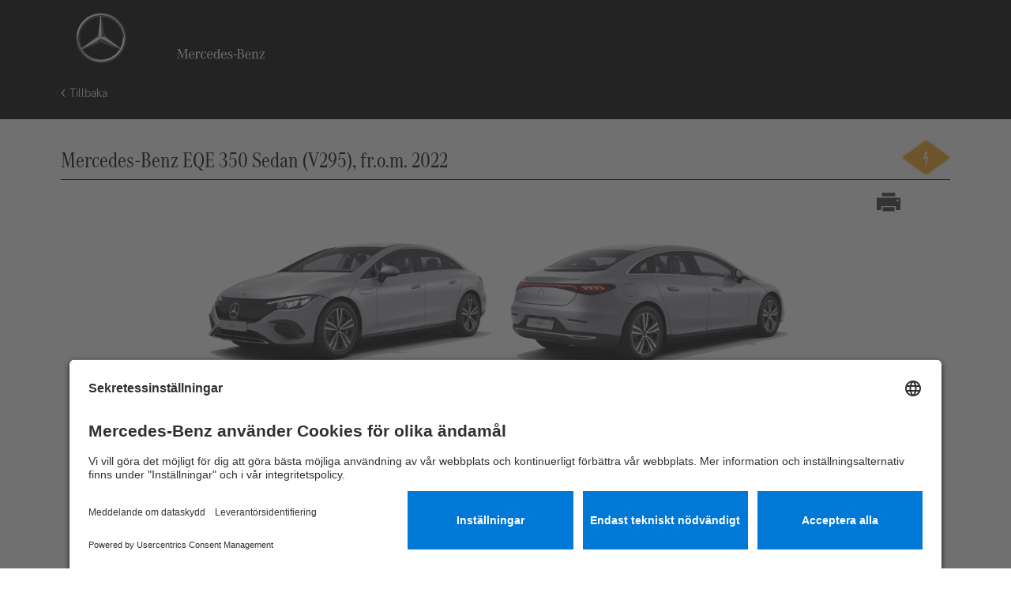

--- FILE ---
content_type: text/html; charset=utf-8
request_url: https://rk.mb-qr.com/sv/295.121/
body_size: 25979
content:

<!DOCTYPE html>
<html lang="sv"
  class="sv  en">

<head>
  <meta charset="utf-8">
  <meta http-equiv="X-UA-Compatible" content="IE=edge">
  <title>Mercedes-Benz EQE 350 Sedan (V295)</title>
  <meta name="description" content="">
  <meta name="viewport" content="width=device-width,initial-scale=1">
  <link rel="stylesheet" type="text/css" href="/static/css/bootstrap-5.3.3-reboot.min.css">
  <link rel="stylesheet" type="text/css" href="/static/css/bootstrap-5.3.3.min.css">
  <link rel="stylesheet" type="text/css" href="/static/css/bootstrap-utilities-5.3.3.min.css">
  <link rel="stylesheet" href="/static/css/screen.css">
  
<link rel="stylesheet" type="text/css" href="/static/css/card.css">

  
<link rel="canonical" href="https://rk.mb-qr.com/sv/295.121/">

  <link rel="manifest" href="/sv/manifest.json">
  <meta name="theme-color" content="#000000">
  <link rel="apple-touch-icon" href="/static/images/logo/MB-star_192_n_apple_touch_icon.png">
  <link rel="icon" type="image/svg+xml" href="/static/images/logo/MB-star_n_web.svg" sizes="any">

  <script>
    // set class if service worker is already registered
    if (navigator.serviceWorker) {
      navigator.serviceWorker.controller && navigator.serviceWorker.controller.state === 'activated' && document.getElementsByTagName('html')[0].classList.add('has-registered-service-worker');
    }
  </script>

  <script id="usercentrics-cmp" src="https://app.usercentrics.eu/browser-ui/latest/loader.js" data-settings-id="TKJEA6SYj"  async></script>

  <script>
    window.doesSupportES6 = true
    /* eslint-disable */
    !(function (w, d, files) {
      try {
        // es6 feature detection
        eval('class ಠ_ಠ extends Array {constructor(j = "a", ...c) {const q = (({u: e}) => {return { [`s${c}`]: Symbol(j) };})({});super(j, q, ...c);}} new Promise((f) => {const a = function* (){return "\\u{20BB7}".match(/./u)[0].length === 2 || true;};for (let vre of a()) { const [uw, as, he, re] = [new Set(), new WeakSet(), new Map(), new WeakMap()];break;}f(new Proxy({}, {get: (han, h) => h in han ? han[h] : "42".repeat(0o10)}));}).then(bi => new ಠ_ಠ(bi.rd));');

        // css feature detection
        if ('objectFit' in d.documentElement.style === false && image.currentStyle['object-fit']) throw new Error('Object-Fit is not supported.');
        // if ('grid' in d.documentElement.style === false) throw new Error('CSS Grid is not supported.')
        if (!(w.CSS && w.CSS.supports('color', 'var(--fake-var)'))) throw new Error('CSS Variables is not supported.');

      } catch (e) {
        window.doesSupportES6 = false;
        d.getElementsByTagName('html')[0].className += ' no-support';
      }
    })(window, document);
  </script>
  <script>
    window.DJANGO_VARS = {
      'LANGUAGE': 'sv',
      'DEBUG': false
    };
  </script>

  <script>
    /**
     *
     *  Fallback function in case a responsive image source in a <picture>-Tag is not found.
     *  In this case use the default source defined in <img>-Tag
     *
    */
    function pictureFallback() {
      this.onerror = null;
      this.parentNode.children[0].srcset = this.parentNode.children[1].srcset = this.src;
    }
  </script>

  
  

  

</head>

<body
  class="brand-mercedes-eq card footer__wide">
  
  
  <a href="#main" class="skip-to-main-link">Skip directly to content</a>
  <div role="dialog" id="no-support-note">
    <div class='content'>
      <p>
        You are currently using an outdated internet browser that, for technical reasons, is no longer supported. In order to use the website, please update your system to the latest version of a modern browser, such as <a href='https://www.microsoft.com/en-us/edge' target='_blank'>Edge</a>,&nbsp;<a href='https://www.google.com/chrome/' target='_blank'>Chrome</a>,&nbsp;<a href='https://www.mozilla.org/en-US/firefox/new/?redirect_source=firefox-com' target='_blank'>Firefox</a>&nbsp;oder&nbsp;<a href='https://www.apple.com/safari/' target='_blank'>Safari</a>.
      </p>
      <button class="button">Ok</button>
    </div>
  </div>

  <div class="download-banner-layer">

    <div role="dialog" aria-modal="true" aria-describedby="download-dialog-1-desc" class="download-confirm download-confirm--update download-banner--not-visible">
      <p id="download-dialog-1-desc">
        Nya uppdateringar av Mercedes-Benz räddningskort finns redo. Vill du uppdatera dina offlinedata?
      </p>
      <button class="download-button inverted decline">Påminn mig senare</button>
      <button class="download-button confirm">Update</button>
    </div>

    <div role="dialog" aria-modal="true" aria-labelledby="download-dialog-2-desc" class="download-confirm download-confirm--install download-banner--not-visible">
      <p id="download-dialog-2-desc">Vill du börja med hämtningen så att appen kan användas offline?</p>
      <button class="download-button inverted decline">Avbryt</button>
      <button class="download-button confirm">Börja ladda ner</button>
    </div>

    <div role="alertdialog" aria-modal="true" aria-labelledby="download-dialog-3-desc" class="download-confirm download-confirm--install_standalone download-banner--not-visible">
      <p id="download-dialog-3-desc">
        Hittade inga data som behöver för att appen ska kunna användas offline. Vill du ladda ner dessa data nu?
      </p>
      <button class="download-button inverted decline">Avbryt</button>
      <button class="download-button confirm">Börja ladda ner</button>
    </div>

    <div role="dialog" aria-modal="true" aria-labelledby="download-dialog-4-desc" class="download-confirm download-confirm--uncomplete_download download-banner--not-visible">
      <p id="download-dialog-4-desc">
        Det verkar som om dina offlinedata är ofullständiga. Vill du ladda ner data igen så att alla funktioner kan användas offline?
      </p>
      <button class="download-button inverted decline">Nej</button>
      <button class="download-button confirm">Ja</button>
    </div>

    <div role="dialog" aria-modal="true" aria-labelledby="download-dialog-5-desc" class="download-feedback proceed-msg download-banner--not-visible">
      <p id="download-dialog-5-desc">
        Koppla inte ner internetanslutningen förrän nerladdningen har slutförts. Det kan ta några minuter.
      </p>
      <span class="download-feedback--progress">
        <span></span>
        <span></span>
        <span></span>
        <span></span>
      </span>
      <div class="download-progress-bar">
        <div class="inner"></div>
      </div>
    </div>

    <div role="dialog" aria-modal="true" aria-labelledby="download-dialog-6-desc" class="download-feedback alreadyDone-msg download-banner--not-visible">
      <p id="download-dialog-6-desc">Innehållet har redan laddats ner och är redo för användning offline.</p>
      <img src="/static/images/icons/solved.svg" aria-hidden="true" alt="">
    </div>

    <div role="dialog" aria-modal="true" aria-labelledby="download-dialog-7-desc" class="download-feedback success-msg download-banner--not-visible">
      <p id="download-dialog-7-desc">Nerladdningen genomfördes utan fel.</p>
      <img src="/static/images/icons/solved.svg" aria-hidden="true" alt="">
    </div>

    <div role="dialog" aria-modal="true" aria-labelledby="download-dialog-8-desc" class="download-feedback error-msg download-banner--not-visible">
      <p id="download-dialog-8-desc">Ett fel uppstod. Försök igen senare.</p>
      <span class="error-x"></span>
    </div>

    <div role="dialog" aria-modal="true" class="download-feedback unsupported-msg download-banner--not-visible" aria-labelledby="download-dialog-9-desc"
      data-ios-text="Denna funktion stöds inte av webbläsaren. Byt till webbläsaren Safari, version 14 eller senare."
      data-android-text="Denna funktion stöds inte av webbläsaren. Byt till webbläsaren Google Chrome, version 31 eller senare."
      data-desktop-text="Denna funktion stöds inte av webbläsaren. Byt till någon av följande webbläsare: Google Chrome version 70 eller senare (från Windows 7), version 73 eller senare (MacOS) eller Microsoft Edge version 79 eller senare.">
      <p id="download-dialog-9-desc"></p>
    </div>

  </div>

  


  <header class="c-header c-header--mercedes-eq no-print">
    <div class="c-header__container">
      <a class="c-header__logo" href="/sv/#finder" data-ga-event-category="header" data-ga-event-action="click" data-ga-event-label="home">
        
            <div class="tm-container header__logo">
                <img src="/static/images/logo/MB-star_n_web.svg" class="mb-star svg" aria-label="Märkeslogotyp för Mercedes-Benz" alt="Märkeslogotyp för Mercedes-Benz">
                <div class="claim-container">
                    <img src="/static/images/logo/MB-claim.svg" class="mb-claim svg" aria-hidden="true" alt="">
                </div>
            </div>
        
      </a>
    </div>
    <div class="c-header__container">
      <a class="c-header__back" href="/sv/#finder" data-ga-event-category="header" data-ga-event-action="click" data-ga-event-label="back" aria-label="Tillbaka till startsidan">Tillbaka</a>
    </div>
  </header>



<div id="logo-print" class="print-only">
  <img src="/static/images/MB_Logo_Desktop.png" alt="Mercedes Benz">
</div>





<main id="main" class="content">
	<div id="identifyheader">
		<h1>
			<span>Mercedes-Benz EQE 350 Sedan (V295), fr.o.m. 2022</span>
			<!-- doors & seats -->
			
		</h1>
		<div class="pictograms">
			
			<img class="sign" src="/media/filer_public/31/67/3167fa23-6b32-4511-b1f6-e92f72b19185/iso_propulsion_energy_identification_04.svg" alt="Piktogram för drivningen Elektrisk">
			
			
		</div>
	</div>
	<div id="content">
		<div id="border">
			<div id="print" class="no-print">
				
				
				<a href="/sv/card/pdf/281/Mercedes-Benz_EQE_350_Sedan_2022_4d_Electric_SV_295.121v2.11.pdf/?590094" class="print-icon" target="_blank"
					rel="noopener noreferrer" aria-label="Skriv ut räddningskort "><span></span><br class="hide" ></a>
				
			</div>
			<div id="carheader">
				<ul >
					
					
					<li>
						<picture>
<!--							<source srcset="/media/thumbnails/cards/295.122_Front.png.1000x1000_q95.png">-->
							<source srcset="/media/thumbnails/cards/295.122_Front.png.640x640_q95.png"
								media="(max-width:320px) and (-webkit-min-device-pixel-ratio: 1.5), (min--moz-device-pixel-ratio: 1.5), (-o-min-device-pixel-ratio: 3/2), (min-device-pixel-ratio: 1.5)">
							<source srcset="/media/thumbnails/cards/295.122_Front.png.1200x1200_q95.png"
								media="(min-width:321px) and (max-width:600px) and (-webkit-min-device-pixel-ratio: 1.5), (min--moz-device-pixel-ratio: 1.5), (-o-min-device-pixel-ratio: 3/2), (min-device-pixel-ratio: 1.5)">
							<source srcset="/media/thumbnails/cards/295.122_Front.png.1720x1720_q95.png"
								media="(min-width:601px) and (-webkit-min-device-pixel-ratio: 1.5), (min--moz-device-pixel-ratio: 1.5), (-o-min-device-pixel-ratio: 3/2), (min-device-pixel-ratio: 1.5)">
							<img src="/media/thumbnails/cards/295.122_Front.png.1000x1000_q95.png" alt="Bilen sedd snett framifrån från vänster"
								onerror="pictureFallback.call(this)" >
						</picture>
					</li>
					
					
					
					
					<li>
						<picture>
<!--							<source srcset="/media/thumbnails/cards/295.122_Rear.png.1000x1000_q95.png">-->
							<source srcset="/media/thumbnails/cards/295.122_Rear.png.640x640_q95.png"
								media="(max-width:320px) and (-webkit-min-device-pixel-ratio: 1.5), (min--moz-device-pixel-ratio: 1.5), (-o-min-device-pixel-ratio: 3/2), (min-device-pixel-ratio: 1.5)">
							<source srcset="/media/thumbnails/cards/295.122_Rear.png.1200x1200_q95.png"
								media="(min-width:321px) and (max-width:600px) and (-webkit-min-device-pixel-ratio: 1.5), (min--moz-device-pixel-ratio: 1.5), (-o-min-device-pixel-ratio: 3/2), (min-device-pixel-ratio: 1.5)">
							<source srcset="/media/thumbnails/cards/295.122_Rear.png.1720x1720_q95.png"
								media="(min-width:601px) and (-webkit-min-device-pixel-ratio: 1.5), (min--moz-device-pixel-ratio: 1.5), (-o-min-device-pixel-ratio: 3/2), (min-device-pixel-ratio: 1.5)">
							<img src="/media/thumbnails/cards/295.122_Rear.png.1000x1000_q95.png"
								onerror="pictureFallback.call(this)" alt="Bilen sedd snett bakifrån från höger">
						</picture>
					</li>
					
					
				</ul>
			</div>
			<div id="card">
				
				<picture>
<!--					<source srcset="/media/thumbnails/cards/295.121_Grafikleitfaden_V9_Final.jpg.1000x1000_q95.jpg">-->
					<source srcset="/media/thumbnails/cards/295.121_Grafikleitfaden_V9_Final.jpg.640x640_q95.jpg"
						media="(max-width:320px) and (-webkit-min-device-pixel-ratio: 1.5), (min--moz-device-pixel-ratio: 1.5), (-o-min-device-pixel-ratio: 3/2), (min-device-pixel-ratio: 1.5)">
					<source srcset="/media/thumbnails/cards/295.121_Grafikleitfaden_V9_Final.jpg.1200x1200_q95.jpg"
						media="(min-width:321px) and (max-width:600px) and (-webkit-min-device-pixel-ratio: 1.5), (min--moz-device-pixel-ratio: 1.5), (-o-min-device-pixel-ratio: 3/2), (min-device-pixel-ratio: 1.5)">
					<source srcset="/media/thumbnails/cards/295.121_Grafikleitfaden_V9_Final.jpg.1720x1720_q95.jpg"
						media="(min-width:601px) and (-webkit-min-device-pixel-ratio: 1.5), (min--moz-device-pixel-ratio: 1.5), (-o-min-device-pixel-ratio: 3/2), (min-device-pixel-ratio: 1.5)">
					<img src="/media/thumbnails/cards/295.121_Grafikleitfaden_V9_Final.jpg.1000x1000_q95.jpg"
						onerror="pictureFallback.call(this)" alt="Linjeritning av bilen med markeringar av säkerhetsrelevanta komponenter och räddningspunkter. ">
				</picture>
				
			</div>

			<div id="gloss">
				<ul>
					
				</ul>
				

			</div>

			<div class="legend">
				
				<!-- Dynamic Legend -->
				<ul>
					
					<!-- Double width soll auch bei dynamischer Legende möglich sein -->
					<li class="">
						<div class="legend-item-wrapper">
							<img src="/media/legends/Airbag-final.jpg" alt="Piktogram för Krockkudde">
							<p>Krockkudde</p>
						</div>
					</li>
					
					<!-- Double width soll auch bei dynamischer Legende möglich sein -->
					<li class="">
						<div class="legend-item-wrapper">
							<img src="/media/legends/ISO_Gasgenerator-final.jpg" alt="Piktogram för Gasgenerator">
							<p>Gasgenerator</p>
						</div>
					</li>
					
					<!-- Double width soll auch bei dynamischer Legende möglich sein -->
					<li class="">
						<div class="legend-item-wrapper">
							<img src="/media/legends/ISO_Gurtstraffer_dNAZs49.jpg" alt="Piktogram för Bältesförsträckare">
							<p>Bältesförsträckare</p>
						</div>
					</li>
					
					<!-- Double width soll auch bei dynamischer Legende möglich sein -->
					<li class="">
						<div class="legend-item-wrapper">
							<img src="/media/legends/ISO_SRS-Steuergeraet_Ls5KBL0.jpg" alt="Piktogram för SRS styrenhet">
							<p>SRS styrenhet</p>
						</div>
					</li>
					
					<!-- Double width soll auch bei dynamischer Legende möglich sein -->
					<li class="">
						<div class="legend-item-wrapper">
							<img src="/media/legends/ISO_Fussgaengerschutz.jpg" alt="Piktogram för Aktivt fotgängarskyddssystem">
							<p>Aktivt fotgängarskyddssystem</p>
						</div>
					</li>
					
					<!-- Double width soll auch bei dynamischer Legende möglich sein -->
					<li class="">
						<div class="legend-item-wrapper">
							<img src="/media/legends/ISO_Gasdruckdaempfer.jpg" alt="Piktogram för Gastrycksdämpare/förspänd fjäder">
							<p>Gastrycksdämpare/förspänd fjäder</p>
						</div>
					</li>
					
					<!-- Double width soll auch bei dynamischer Legende möglich sein -->
					<li class="">
						<div class="legend-item-wrapper">
							<img src="/media/legends/ISO_Achtung-Zone_ncKoHcE.jpg" alt="Piktogram för Försiktighetszon">
							<p>Försiktighetszon</p>
						</div>
					</li>
					
					<!-- Double width soll auch bei dynamischer Legende möglich sein -->
					<li class="">
						<div class="legend-item-wrapper">
							<img src="/media/legends/ISO_Niedervolt-Batterie_OjS9zlc.jpg" alt="Piktogram för Lågvoltsbatteri">
							<p>Lågvoltsbatteri</p>
						</div>
					</li>
					
					<!-- Double width soll auch bei dynamischer Legende möglich sein -->
					<li class="">
						<div class="legend-item-wrapper">
							<img src="/media/legends/ISO_Hochvolt-Batterie_xlrFEyL.jpg" alt="Piktogram för Högspänningsbatteri">
							<p>Högspänningsbatteri</p>
						</div>
					</li>
					
					<!-- Double width soll auch bei dynamischer Legende möglich sein -->
					<li class="">
						<div class="legend-item-wrapper">
							<img src="/media/legends/ISO_Hochvolt-Kabel_Komponente_BoBg6QT_tdtxBAx.jpg" alt="Piktogram för Högspänningskabel">
							<p>Högspänningskabel</p>
						</div>
					</li>
					
					<!-- Double width soll auch bei dynamischer Legende möglich sein -->
					<li class="">
						<div class="legend-item-wrapper">
							<img src="/media/legends/ISO_High_voltage_component_Final.jpg" alt="Piktogram för Högspänningskomponent">
							<p>Högspänningskomponent</p>
						</div>
					</li>
					
					<!-- Double width soll auch bei dynamischer Legende möglich sein -->
					<li class="double">
						<div class="legend-item-wrapper">
							<img src="/media/legends/ISO_Alternative_Hochvolt-Trennstelle_JqJ3N4Q.jpg" alt="Piktogram för Kabelsnitt">
							<p>Kabelsnitt</p>
						</div>
					</li>
					
					<!-- Double width soll auch bei dynamischer Legende möglich sein -->
					<li class="">
						<div class="legend-item-wrapper">
							<img src="/media/legends/ISO_Hochvolt-Trennstelle_LV_pqOo4CS_UZ5nsTc.jpg" alt="Piktogram för Lågspänningsenhet som kopplar bort högspänning">
							<p>Lågspänningsenhet som kopplar bort högspänning</p>
						</div>
					</li>
					
				</ul>
				
			</div>
			<div class="info">
				
				
				
				
			</div>
			
			
<div class="chapter-container chapter-1">
  <h2>1. Identifiering</h2>
  <div class="chapter-inner">
    <div class="wrapper wrapper_left">
      <div class="ratio-box">
        <img src="/media/filer_public_thumbnails/filer_public/71/bc/71bca008-0d47-4668-8198-1ddfeeb770e4/295121_idenfication-final.jpg__1000x1000_q95_ALIAS-full_q95_subsampling-2.jpg" alt="">
      </div>
    </div>
    <div class="wrapper wrapper_right single_col  ">
      
      
<div class="counter_box" data-before="1">
  <div class="ratio-box">
    <img src="/media/filer_public_thumbnails/filer_public/9f/05/9f0567f2-aa08-4675-bc93-e16dddfd7013/eqe_2023_v2_final.jpg__1000x1000_q95_ALIAS-full_q95_subsampling-2.jpg" alt="">
  </div>
</div>

      
      
<div class="counter_box" data-before="2">
  <div class="ratio-box">
    <img src="/media/filer_public_thumbnails/filer_public/4d/0d/4d0dcdee-1db3-472c-a1c5-4d2091d6834e/charging_socket_europe_2023_v1_final.jpg__1000x1000_q95_ALIAS-full_q95_subsampling-2.jpg" alt="">
  </div>
</div>

      
      
<div class="counter_box" data-before="3">
  <div class="ratio-box">
    <img src="/media/filer_public_thumbnails/filer_public/4e/a5/4ea52c47-4313-4418-ae74-9c8bcd4371fa/eqe_350_v1_2023_final.jpg__1000x1000_q95_ALIAS-full_q95_subsampling-2.jpg" alt="">
  </div>
</div>

      
    </div>
  </div>
</div>

<div class="chapter-container chapter-2">
  <h2>2. Immobilisering / stabilisering / lyft</h2>
  <div class="child_wrapper">
    
    





<div class="image_group">
  
  <div>
    <span class="headline">Parkeringsbroms</span>
  </div>
  

  <div class="images_wrapper">
    
    

<div class="image">
  <div class="ratio-box">
    <img src="/media/filer_public_thumbnails/filer_public/19/65/19657884-cabe-4ca7-b501-841f374fcc40/295_parking_brake_1-final.jpg__1000x1000_q95_ALIAS-full_q95_subsampling-2.jpg" alt="">
  </div>
</div>

    
    

<div class="image">
  <div class="ratio-box">
    <img src="/media/filer_public_thumbnails/filer_public/9b/2c/9b2cf5a1-3190-42c5-9d83-633bf0992f8f/parking_brake_button_2023_v1_final.jpg__1000x1000_q95_ALIAS-full_q95_subsampling-2.jpg" alt="">
  </div>
</div>

    
  </div>

  
  <div class="description_wrapper">
    Tryck på strömbrytaren P på växelväljaren (1). Parkeringsbromsen aktiveras automatiskt.
  </div>
  
</div>

    
    





<div class="image_group">
  
  <div>
    <span class="headline">Parkeringsbroms</span>
  </div>
  

  <div class="images_wrapper">
    
    

<div class="image">
  <div class="ratio-box">
    <img src="/media/filer_public_thumbnails/filer_public/44/fd/44fdca14-dbc5-4423-bed8-578d3857d7b1/295_electric_parking_brake-final.jpg__1000x1000_q95_ALIAS-full_q95_subsampling-2.jpg" alt="">
  </div>
</div>

    
    

<div class="image">
  <div class="ratio-box">
    <img src="/media/filer_public_thumbnails/filer_public/85/ec/85ecd543-791d-4394-8390-401813afe7eb/electric_parking_brake_2023_v1_final.jpg__1000x1000_q95_ALIAS-full_q95_subsampling-2.jpg" alt="">
  </div>
</div>

    
  </div>

  
  <div class="description_wrapper">
    Elektrisk parkeringsbroms (1)
  </div>
  
</div>

    
    
<div class="car-drawing_wrapper">
  <div class="ratio-box">
    <img src="/media/filer_public_thumbnails/filer_public/81/89/81895390-0cea-417d-90c7-a5e101c9e2db/295121_lifting_ponit_v3_final.jpg__1000x1000_q95_ALIAS-full_q95_subsampling-2.jpg" alt="">
  </div>
  <div class="flex-container">
    
    
    <div class="legend-items_wrapper">
      <ul> 
        
        <li>
          <div class="ratio-box">
            <img src="/media/filer_public_thumbnails/filer_public/5e/2a/5e2a4d1d-d320-4c70-a37a-17847da1c742/element_23.png__1000x1000_q95_ALIAS-full_q95_subsampling-2.jpg" alt="Förklaringar av symbol för Lämpliga lyftpunkter">
          </div>
          Lämpliga lyftpunkter
        </li>
        
        <li>
          <div class="ratio-box">
            <img src="/media/filer_public_thumbnails/filer_public/ef/a9/efa9e7a6-6ecb-4ecc-ae66-7b421c502f0b/element_24.png__1000x1000_q95_ALIAS-full_q95_subsampling-2.jpg" alt="Förklaringar av symbol för Lämpliga stabiliseringspunkter på sidan">
          </div>
          Lämpliga stabiliseringspunkter på sidan
        </li>
        
        <li>
          <div class="ratio-box">
            <img src="/media/filer_public_thumbnails/filer_public/c5/6f/c56fc8ba-b95a-4ba0-bae7-b1c79626ec2b/element_22.png__1000x1000_q95_ALIAS-full_q95_subsampling-2.jpg" alt="Förklaringar av symbol för Högspänningsbatteri">
          </div>
          Högspänningsbatteri
        </li>
        
      </ul>
    </div>
    
    
    
  </div>
</div>

    
    




<div class="warning-notice">
  <div class="warning-icon">
    <img src="/static/images/icons/ISO_Hazard.jpg" alt="Piktogram för fara">
  </div>
  <p>
    Undvik att ytterligare deformera trösklarna och underredet under räddningsinsatsen (exempelvis genom att använda dem som stöd för hydraulisk utrustning).
  </p>
  
</div>

    
  </div>
</div>


<div class="chapter-container chapter-3">
  <h2>3. Oskadliggöra akuta risker/ säkerhetsföreskrifter</h2>
  <div class="child_wrapper">
    
    







<div class="chapter-3_ignition">
  <div class="text_wrapper">
    <h3>Slå av tändningen:</h3>
    
    <p>1. Tryck på START-STOP-knappen utan att manövrera färdbromsen.<br>2. Förvara den elektroniska fordonsnyckeln på minst 5 m avstånd.</p>
    
  </div>
  
  <div class="image_wrapper">
    <div class="ratio-box">
      <img src="/media/filer_public_thumbnails/filer_public/95/14/95145b11-d3ee-40fb-afa3-7e901fe03704/start_stop_2023_final_v3.jpg__1000x1000_q95_ALIAS-full_q95_subsampling-2.jpg" alt="" >
    </div>
  </div>
  
  <div class="warning_wrapper">
    
    




<div class="warning-notice">
  <div class="warning-icon">
    <img src="/static/images/icons/ISO_Hazard.jpg" alt="Piktogram för fara">
  </div>
  <p>
    Frånvaron av motorljud är inget säkert tecken på att fordonet är avstängt.
  </p>
  
</div>

    
    




<div class="warning-notice">
  <div class="warning-icon">
    <img src="/static/images/icons/ISO_Hazard.jpg" alt="Piktogram för fara">
  </div>
  <p>
    Ny start kan ske tills fordonet har stängts av helt.
  </p>
  
</div>

    
  </div>
</div>

    
    

<div class="chapter-3_hv">
  <h3>Inaktivering av högspänningssystem</h3>
  
  




<div class="warning-notice">
  <div class="warning-icon">
    <img src="/static/images/icons/ISO_Hazard.jpg" alt="Piktogram för fara">
  </div>
  <p>
    Högspänningssystemet stängs automatiskt av vid olyckor där airbags och bältesförsträckare har löst ut.
  </p>
  
</div>

  
  

<div class="image">
  <div class="ratio-box">
    <img src="/media/filer_public_thumbnails/filer_public/2e/1e/2e1efff4-9368-4b34-afe0-dc2253330ce5/220215_mb-rettungskarten_grafikleitfaden_hy-13.jpg__1000x1000_q95_ALIAS-full_q95_subsampling-2.jpg" alt="">
  </div>
</div>

  
  




<div class="chapter-3_hv chapter-3_hv-options">
    
    
    <h3>I alla andra situationer ska högspänningssystemet inaktiveras så här:</h3>
    
    
    










<div class="chapter-3_hv_option chapter-3_hv_option1">
  <div class="header_block">
    <div class="pictograms">
      
    </div>
    <div class="headline">
      
      <h4 data-after="1">Alternativ</h4>
      <p>Högspänningsfrånskiljare</p>
      
    </div>
    <div class="pictograms">
      
      
      <div class="ratio-box pictogram">
        <img src="/media/filer_public/25/df/25dfbcdf-24d6-48ed-b3a2-ae91d3e31510/220215_mb-rettungs2karten_grafikleitfaden_hy-13.jpg"
             alt="" >
      </div>
      
      
    </div>
  </div>

  <div class="image_wrapper">
    
    <div class="ratio-box">
      <img src="/media/filer_public_thumbnails/filer_public/b8/d2/b8d2eb6c-080e-44f1-9cfe-c467fc96fcf3/eq_hv_disconnect-_final_till_2022.jpg__1000x1000_q95_ALIAS-full_q95_subsampling-2.jpg" alt="" >
    </div>
    
    <div>
      
      <p>Högspänningsfrånskiljaren sitter nertill på A-stolpen på passagerarsidan.</p>
      
      
    </div>
  </div>

  <div class="image_wrapper">
    
    <div class="ratio-box">
      <img src="/media/filer_public_thumbnails/filer_public/0a/eb/0aeb13c7-dc9d-4317-96d0-94cc7017c4f5/hvabschaltvorrichtung_v4_final.jpg__1000x1000_q95_ALIAS-full_q95_subsampling-2.jpg" alt="" >
    </div>
    
    
    <p>(1) Dra i spärren för upplåsning<br>(2) Tryck spärren för upplåsning neråt<br>(3) Dra ut strömbrytaren</p>
    
  </div>
</div>

    
    








<div class="chapter-3_hv_option chapter-3_hv_option2">
  <div class="header_block">
    <div class="pictograms">
      
    </div>
    <div class="headline">
      
        <h4 data-after="2">Alternativ</h4>
        <p>Alternativ högspänningsfrånskiljare</p>
      
    </div>
    <div class="pictograms">
      
      <div class="ratio-box pictogram">
        <img src="/media/filer_public/81/af/81af616d-8364-478e-a506-4ba09e9c412b/220215_mb-rettungskarten_grafikleitfaden_hy-14.jpg"
             alt="" >
      </div>
      
    </div>
  </div>
  
  <p>Den alternativa högspänningsfrånskiljaren sitter under övertäckningen till säkringsdosan vid cockpiten på förarsidan.<br>Den är märkt med en skylt.</p>
  
  
  <div class="image_wrapper">
    <div class="ratio-box">
      <img src="/media/filer_public_thumbnails/filer_public/6b/2e/6b2ef062-4ead-4d87-880d-ec6425a3cfab/eq_alter_hv_disconnect_final_till_2022.jpg__1000x1000_q95_ALIAS-full_q95_subsampling-2.jpg" alt="" >
    </div>
    
    <p>Ta bort övertäckningen (1). Kapa ledningen på det markerade stället (2).</p>
    
  </div>
  
</div>

    
</div>
  
  




<div class="warning-notice">
  <div class="warning-icon">
    <img src="/static/images/icons/ISO_Hazard.jpg" alt="Piktogram för fara">
  </div>
  <p>
    Vänta i ca 20 sekunder så att eventuell restspänning i högspänningsnätet hinner jämnas ut.
  </p>
  
</div>

  
  




<div class="warning-notice">
  <div class="warning-icon">
    <img src="/static/images/icons/ISO_Hazard.jpg" alt="Piktogram för fara">
  </div>
  <p>
    Airbags, bältesförsträckare och andra passiva säkerhetssystem försörjs fortsatt med spänning från elsystemet med 12 volt.
  </p>
  
</div>

  
</div>

    
    









<div class="chapter-3_battery">
  
  <div class="chapter-3_header">

    <div class="d-flex justify-content-between flex-column flex-md-row">
      <div>
        <div class="headline d-flex align-items-end">
          
          <div class="ratio-box pictogram">
            <img src="/media/filer_public/c0/42/c042666f-2595-4b60-8b73-72fdcdc17b84/220215_mb-rettungskarten_grafikleitfaden_hy-13.jpg"
                 alt="">
          </div>
          
          <h3>Koppla loss 12-voltsbatteriet</h3>
        </div>
        <p>
          1. Ta bort övertäckningen från 12-voltsbatteriet i motorrummet.<br>2. Lossa minuskabeln från skruvförbandet på 12-voltsbatteriet och säkra den mot oavsiktlig kontakt.
        </p>
      </div>

      <div class="d-flex flex-column flex-sm-row">
      

      
      </div>

    </div>

    
    <div class="ratio-box pictogram">
      <img src="/media/filer_public/11/8d/118d13b0-43e9-41a2-9394-edd279f45fa6/220215_mb-rdfdfettungskarten_grafikleitfaden_hy-18.jpg" alt="">
    </div>
    
  </div>

  <div class="warning_wrapper">
    
  </div>
</div>
    
    









<div class="chapter-3_battery">
  
  <div class="chapter-3_header">

    <div class="d-flex justify-content-between flex-column flex-md-row">
      <div>
        <div class="headline d-flex align-items-end">
          
          <div class="ratio-box pictogram">
            <img src="/media/filer_public/c0/42/c042666f-2595-4b60-8b73-72fdcdc17b84/220215_mb-rettungskarten_grafikleitfaden_hy-13.jpg"
                 alt="">
          </div>
          
          <h3>Koppla loss 12-voltsbatteriet</h3>
        </div>
        <p>
          1. Ta bort övertäckningen från 12-voltsbatteriet i bagageutrymmet.<br>2. Lossa minuskabeln från skruvförbandet på 12-voltsbatteriet och säkra den mot oavsiktlig kontakt.
        </p>
      </div>

      <div class="d-flex flex-column flex-sm-row">
      

      
      </div>

    </div>

    
    <div class="ratio-box pictogram">
      <img src="/media/filer_public/b5/c9/b5c9b457-8383-4159-a378-339602b12f51/220215_mdfdfb-rettungskarten_grafikleitfaden_hy-18.jpg" alt="">
    </div>
    
  </div>

  <div class="warning_wrapper">
    
    




<div class="warning-notice">
  <div class="warning-icon">
    <img src="/static/images/icons/ISO_Hazard.jpg" alt="Piktogram för fara">
  </div>
  <p>
    De passiva säkerhetssystemen (airbags och bältesförsträckare) inaktiveras.
  </p>
  
</div>

    
  </div>
</div>
    
  </div>
</div>

<div class="chapter-container chapter-4">
  <h2>4. Åtkomst till passagerare</h2>
  
  



<div class="text_wrapper">
  <h3>När personerna i bilen frigörs måste hänsyn tas till säkerhetssystemets komponenter (särskilt pyrotekniska element) i enlighet med informationen på sidan 1.</h3>
</div>

  
  

<div class="image_group">
  <div>
    <span class="headline"></span>
  </div>
  <div class="images_wrapper">
    
    




<div class="image">
  <div class="ratio-box">
    <img src="/media/filer_public_thumbnails/filer_public/66/1e/661ea764-118c-4beb-a091-9777f9653600/tuer_a.jpg__1000x1000_q95_ALIAS-full_q95_subsampling-2.jpg" alt="Skjut in ett platt metallfritt föremål uppifrån bakom det inskjutna dörrhandtaget (1) och bänd det försiktigt utåt.">
  </div>
  <p>Skjut in ett platt metallfritt föremål uppifrån bakom det inskjutna dörrhandtaget (1) och bänd det försiktigt utåt.</p>
</div>

    
    




<div class="image">
  <div class="ratio-box">
    <img src="/media/filer_public_thumbnails/filer_public/41/69/4169d222-30aa-406e-9be9-585fab407d32/tuer_b.jpg__1000x1000_q95_ALIAS-full_q95_subsampling-2.jpg" alt="Ta tag i dörrhandtaget (1) underifrån, dra ut det till stopp och håll kvar det.">
  </div>
  <p>Ta tag i dörrhandtaget (1) underifrån, dra ut det till stopp och håll kvar det.</p>
</div>

    
    




<div class="image">
  <div class="ratio-box">
    <img src="/media/filer_public_thumbnails/filer_public/63/21/6321c0f3-51ee-42b0-9c3a-77d996c772ac/294_steering_wheel_adjustment-final.jpg__1000x1000_q95_ALIAS-full_q95_subsampling-2.jpg" alt="Rattinställning">
  </div>
  <p>Rattinställning</p>
</div>

    
    




<div class="image">
  <div class="ratio-box">
    <img src="/media/filer_public_thumbnails/filer_public/9d/ae/9daec370-4b2d-42ff-ae95-60f6fa472410/295_seat_adjustment-final.jpg__1000x1000_q95_ALIAS-full_q95_subsampling-2.jpg" alt="Stolsinställning (elektrisk)">
  </div>
  <p>Stolsinställning (elektrisk)</p>
</div>

    
  </div>
</div>

  
  
<div class="car-drawing_wrapper">
  <div class="ratio-box">
    <img src="/media/filer_public_thumbnails/filer_public/da/a4/daa4b65d-0e21-4d8a-9fd7-e183ab031ee9/295111_glas_v4_final.jpg__1000x1000_q95_ALIAS-full_q95_subsampling-2.jpg" alt="">
  </div>
  <div class="flex-container">
    
    
    <div class="legend-items_wrapper">
      <ul> 
        
        <li>
          <div class="ratio-box">
            <img src="/media/filer_public_thumbnails/filer_public/90/a9/90a9fa98-60dc-4150-9271-87f5048b197f/element_25.png__1000x1000_q95_ALIAS-full_q95_subsampling-2.jpg" alt="Förklaringar av symbol för VSG: Laminerat säkerhetsglas">
          </div>
          VSG: Laminerat säkerhetsglas
        </li>
        
        <li>
          <div class="ratio-box">
            <img src="/media/filer_public_thumbnails/filer_public/65/7c/657cda3d-0550-4706-8849-9608d7f6b32b/element_26.png__1000x1000_q95_ALIAS-full_q95_subsampling-2.jpg" alt="Förklaringar av symbol för ESG: enkelt säkerhetsglas">
          </div>
          ESG: enkelt säkerhetsglas
        </li>
        
      </ul>
    </div>
    
    
    
  </div>
</div>

  
</div>




<div class="chapter-container chapter-5">
  <h2>5. Lagrad energi / vätskor / gaser / fasta ämnen</h2>
  <div class="icon-wrapper">
    
  </div>

  
  

<table class="liquids-table">
  <thead class="visually-hidden">
    <tr>
      <th>Piktogram för objektet</th>
      <th>Piktogram för varningarna</th>
      <th>Beskrivning</th>
    </tr>
  </thead>
  <tbody>
    
      




<tr>
  <td>
    <div class="ratio-box pictogram">
      <img src="/media/filer_public/c0/42/c042666f-2595-4b60-8b73-72fdcdc17b84/220215_mb-rettungskarten_grafikleitfaden_hy-13.jpg" alt="Piktogram för Lågspänningsbatteri">
    </div>
  </td>
  <td class="warning-pictograms">
    <div class="icon-wrapper">
      
        <div class="ratio-box pictogram">
          <img src="/media/filer_public/07/00/07003343-4bba-4b71-ac25-b553e0bd481a/iso_hazard_flammable.jpg" alt="Piktogram för Brandfarligt">
        </div>
      
        <div class="ratio-box pictogram">
          <img src="/media/filer_public/6d/af/6daf8bcc-905c-4adc-a80b-c88eb1cbf3c6/iso_corrosives_2023_v3-01.jpg" alt="Piktogram för Frätande medel">
        </div>
      
        <div class="ratio-box pictogram">
          <img src="/media/filer_public/61/ff/61ffc1b7-a47c-4297-bc3c-4c3819118577/iso_hazard_explosive.jpg" alt="Piktogram för Explosivt">
        </div>
      
    </div>
  </td>
  <td class="description">12 V</td>
</tr>

    
      




<tr>
  <td>
    <div class="ratio-box pictogram">
      <img src="/media/filer_public/2d/5e/2d5e8837-e31f-49cb-9c89-96d851309746/battery_pack_high-voltage.jpg" alt="Piktogram för Högspänningsbatteri">
    </div>
  </td>
  <td class="warning-pictograms">
    <div class="icon-wrapper">
      
        <div class="ratio-box pictogram">
          <img src="/media/filer_public/b1/9b/b19b7903-02b0-4be6-aaba-9aa3480bdffb/iso_hazard_current.jpg" alt="Piktogram för Varning, spänning">
        </div>
      
        <div class="ratio-box pictogram">
          <img src="/media/filer_public/07/00/07003343-4bba-4b71-ac25-b553e0bd481a/iso_hazard_flammable.jpg" alt="Piktogram för Brandfarligt">
        </div>
      
        <div class="ratio-box pictogram">
          <img src="/media/filer_public/18/83/1883132b-f7ec-446b-9303-bb50b0ee6995/iso_hazard_health.jpg" alt="Piktogram för Farligt för människors hälsa">
        </div>
      
        <div class="ratio-box pictogram">
          <img src="/media/filer_public/6d/af/6daf8bcc-905c-4adc-a80b-c88eb1cbf3c6/iso_corrosives_2023_v3-01.jpg" alt="Piktogram för Frätande medel">
        </div>
      
        <div class="ratio-box pictogram">
          <img src="/media/filer_public/2c/9b/2c9b5807-d355-454d-af32-7d4c1ad0f49a/iso_toxic.jpg" alt="Piktogram för Akut toxicitet">
        </div>
      
        <div class="ratio-box pictogram">
          <img src="/media/filer_public/61/ff/61ffc1b7-a47c-4297-bc3c-4c3819118577/iso_hazard_explosive.jpg" alt="Piktogram för Explosivt">
        </div>
      
    </div>
  </td>
  <td class="description">400 V</td>
</tr>

    
      




<tr>
  <td>
    <div class="ratio-box pictogram">
      <img src="/media/filer_public/f0/c0/f0c0e835-08c0-4249-b12b-6a54bc121fe1/air-conditioning_component.jpg" alt="Piktogram för Luftkonditioneringskomponent">
    </div>
  </td>
  <td class="warning-pictograms">
    <div class="icon-wrapper">
      
        <div class="ratio-box pictogram">
          <img src="/media/filer_public/07/00/07003343-4bba-4b71-ac25-b553e0bd481a/iso_hazard_flammable.jpg" alt="Piktogram för Brandfarligt">
        </div>
      
        <div class="ratio-box pictogram">
          <img src="/media/filer_public/18/83/1883132b-f7ec-446b-9303-bb50b0ee6995/iso_hazard_health.jpg" alt="Piktogram för Farligt för människors hälsa">
        </div>
      
        <div class="ratio-box pictogram">
          <img src="/media/filer_public/0d/16/0d16472d-164c-427f-83b7-6c03a04ca133/warning_low_temperature.jpg" alt="Piktogram för Varning, låg temperatur">
        </div>
      
    </div>
  </td>
  <td class="description">1150 ± 10 g</td>
</tr>

    
  </tbody>
</table>

  
  




<div class="warning-notice">
  <div class="warning-icon">
    <img src="/static/images/icons/ISO_Hazard.jpg" alt="Piktogram för fara">
  </div>
  <p>
    Alla högspänningsledningar ska vara försedda med orange isolering.
  </p>
  
</div>

  
</div>


<div class="chapter-container chapter-6">
  <h2>6. I händelse av brand</h2>
  
    






<div class="text_wrapper">
  
  
    <div class="pictograms-wrapper">
      
      <div class="ratio-box pictogram">
        <img src="/media/filer_public/39/a6/39a6ad6e-4472-4ae4-b23d-619e8f8ee2fc/iso_lischmittel_wasser.jpg" alt="Piktogram för Använd vatten för att släcka elden">
      </div>
      
    </div>
  
  
  
  <p>
    Använd stora mängder vatten (H₂O) vid släckning av fordonsbränder.<br>Använd stora mängder vatten (H₂O) vid kylning av litiumjonbatterier.
  </p>
  
  
  
  
</div>

  
    




<div class="warning-notice">
  <div class="warning-icon">
    <img src="/static/images/icons/ISO_Hazard.jpg" alt="Piktogram för fara">
  </div>
  <p>
    Varning: Det är möjligt att tända batteriet
  </p>
  
  <div class="ratio-box pictogram">
    <img src="/media/filer_public/07/00/07003343-4bba-4b71-ac25-b553e0bd481a/iso_hazard_flammable.jpg" alt="Piktogram för Brandfarligt" >
  </div>
  
</div>

  
    




<div class="warning-notice">
  <div class="warning-icon">
    <img src="/static/images/icons/ISO_Hazard.jpg" alt="Piktogram för fara">
  </div>
  <p>
    Kylmedel som tränger ut ur högspänningsbatteriet kan bli instabil vid upphettning. Kontrollera batteritemperaturen med en värmekamera.
  </p>
  
  <div class="ratio-box pictogram">
    <img src="/media/filer_public/f0/2c/f02c93a2-99d6-4b57-892a-5695fa0daa65/220215_mb-rettungskarghghten_grafikleitfaden_hy-14.jpg" alt="Piktogram för Använd infraröd värmekamera" >
  </div>
  
</div>

  
</div>




<div class="chapter-container chapter-7">
  <h2>7. Om fordonet är nedsänkt i vatten</h2>
  <p>Det finns ingen fara för att karossen är spänningssatt. <br>Efter bärgning av fordonet:<br>1. Låt vattnet rinna ut ur kupén.<br>2. Inled inaktivering av högspänningssystemet (se kapitel 3).</p>
</div>

<div class="chapter-container chapter-8">
  <h2>8. Bogsering / transport / förvaring</h2>
  
  





<div class="image_group">
  
  <div>
    <span class="headline">Transportera alltid fordonet med båda axlarna på en bärgningsbil eller ett biltransportflak.</span>
  </div>
  

  <div class="images_wrapper">
    
    

<div class="image">
  <div class="ratio-box">
    <img src="/media/filer_public_thumbnails/filer_public/7e/63/7e63f75c-eb1d-4cdb-83d9-489e4adc07d1/a_vehicle_dragging_eqe_v295_eq_2024_final.jpg__1000x1000_q95_ALIAS-full_q95_subsampling-2.jpg" alt="">
  </div>
</div>

    
    

<div class="image">
  <div class="ratio-box">
    <img src="/media/filer_public_thumbnails/filer_public/ba/82/ba82c86d-60ac-4fe0-8f71-4a10286bc88a/b_vehicle_dragging_eqe_v295_eq_2024_final.jpg__1000x1000_q95_ALIAS-full_q95_subsampling-2.jpg" alt="">
  </div>
</div>

    
  </div>

  
  <div class="description_wrapper">
    Placeras på säkert avstånd från andra fordon.
  </div>
  
</div>

  
  




<div class="warning-notice">
  <div class="warning-icon">
    <img src="/static/images/icons/ISO_Hazard.jpg" alt="Piktogram för fara">
  </div>
  <p>
    Varning: Det är möjligt att tända batteriet
  </p>
  
  <div class="ratio-box pictogram">
    <img src="/media/filer_public/07/00/07003343-4bba-4b71-ac25-b553e0bd481a/iso_hazard_flammable.jpg" alt="Piktogram för Brandfarligt" >
  </div>
  
</div>

  
</div>




<div class="chapter-container chapter-9">
  <h2>9. Övrig viktig information</h2>
  <p>Mer information finns i <a href="https://rk.mb-qr.com/static/pdf/guidelines_towing/AundB_de-sv.pdf">Guide till personbilsbärgare</a>.</p>
  <br />
  <p><strong>Observera:</strong> Mer information finns i vår <a href='/static/pdf/guidelines/MB_ISO-Leitfaden_Rettungskr%C3%A4fte_Pkw_Van_Gel%C3%A4ndewagen_sv.pdf' target='_blank'>räddningsguide</a>.</p>
</div>




<div class="chapter-container chapter-10">
  <h2>10. Förklaring till de pictogram som används</h2>
  
  
  <div class='legend'>
    <ul>
      
      <li class="">
        <div class="legend-item-wrapper">
          <img src="/media/filer_public/5f/56/5f560a25-c674-4cef-a308-e5cecd5c5598/iso_propulsion_energy_identification_04.jpg" alt="Piktogram för Elektriskt fordon">
          <p>
            Elektriskt fordon
          </p>
        </div>
      </li>
      
      <li class="">
        <div class="legend-item-wrapper">
          <img src="/media/filer_public/3c/65/3c65f856-d65d-4ae6-9b53-0ca1fd9b0bf1/iso_hazard.jpg" alt="Piktogram för Allmän varningsskylt">
          <p>
            Allmän varningsskylt
          </p>
        </div>
      </li>
      
      <li class="">
        <div class="legend-item-wrapper">
          <img src="/media/filer_public/b1/9b/b19b7903-02b0-4be6-aaba-9aa3480bdffb/iso_hazard_current.jpg" alt="Piktogram för Varning, spänning">
          <p>
            Varning, spänning
          </p>
        </div>
      </li>
      
      <li class="">
        <div class="legend-item-wrapper">
          <img src="/media/filer_public/07/00/07003343-4bba-4b71-ac25-b553e0bd481a/iso_hazard_flammable.jpg" alt="Piktogram för Brandfarligt">
          <p>
            Brandfarligt
          </p>
        </div>
      </li>
      
      <li class="">
        <div class="legend-item-wrapper">
          <img src="/media/filer_public/18/83/1883132b-f7ec-446b-9303-bb50b0ee6995/iso_hazard_health.jpg" alt="Piktogram för Farligt för människors hälsa">
          <p>
            Farligt för människors hälsa
          </p>
        </div>
      </li>
      
      <li class="">
        <div class="legend-item-wrapper">
          <img src="/media/filer_public/6d/af/6daf8bcc-905c-4adc-a80b-c88eb1cbf3c6/iso_corrosives_2023_v3-01.jpg" alt="Piktogram för Frätande medel">
          <p>
            Frätande medel
          </p>
        </div>
      </li>
      
      <li class="">
        <div class="legend-item-wrapper">
          <img src="/media/filer_public/2c/9b/2c9b5807-d355-454d-af32-7d4c1ad0f49a/iso_toxic.jpg" alt="Piktogram för Akut toxicitet">
          <p>
            Akut toxicitet
          </p>
        </div>
      </li>
      
      <li class="">
        <div class="legend-item-wrapper">
          <img src="/media/filer_public/61/ff/61ffc1b7-a47c-4297-bc3c-4c3819118577/iso_hazard_explosive.jpg" alt="Piktogram för Explosivt">
          <p>
            Explosivt
          </p>
        </div>
      </li>
      
      <li class="">
        <div class="legend-item-wrapper">
          <img src="/media/filer_public/39/a6/39a6ad6e-4472-4ae4-b23d-619e8f8ee2fc/iso_lischmittel_wasser.jpg" alt="Piktogram för Använd vatten för att släcka elden">
          <p>
            Använd vatten för att släcka elden
          </p>
        </div>
      </li>
      
      <li class="">
        <div class="legend-item-wrapper">
          <img src="/media/filer_public/f0/2c/f02c93a2-99d6-4b57-892a-5695fa0daa65/220215_mb-rettungskarghghten_grafikleitfaden_hy-14.jpg" alt="Piktogram för Använd infraröd värmekamera">
          <p>
            Använd infraröd värmekamera
          </p>
        </div>
      </li>
      
      <li class="">
        <div class="legend-item-wrapper">
          <img src="/media/filer_public/11/8d/118d13b0-43e9-41a2-9394-edd279f45fa6/220215_mb-rdfdfettungskarten_grafikleitfaden_hy-18.jpg" alt="Piktogram för Motorhuv">
          <p>
            Motorhuv
          </p>
        </div>
      </li>
      
      <li class="">
        <div class="legend-item-wrapper">
          <img src="/media/filer_public/b5/c9/b5c9b457-8383-4159-a378-339602b12f51/220215_mdfdfb-rettungskarten_grafikleitfaden_hy-18.jpg" alt="Piktogram för Bagageutrymme">
          <p>
            Bagageutrymme
          </p>
        </div>
      </li>
      
      <li class="">
        <div class="legend-item-wrapper">
          <img src="/media/filer_public/e9/e9/e9e97295-80d7-44e8-bf8d-adc46613c867/220215_mdfdfb-rettungskarten_grafikleitfaden_hy-18.jpg" alt="Piktogram för Ta bort smartnyckeln">
          <p>
            Ta bort smartnyckeln
          </p>
        </div>
      </li>
      
      <li class="">
        <div class="legend-item-wrapper">
          <img src="/media/filer_public/f0/c0/f0c0e835-08c0-4249-b12b-6a54bc121fe1/air-conditioning_component.jpg" alt="Piktogram för Luftkonditioneringskomponent">
          <p>
            Luftkonditioneringskomponent
          </p>
        </div>
      </li>
      
      <li class="">
        <div class="legend-item-wrapper">
          <img src="/media/filer_public/0d/16/0d16472d-164c-427f-83b7-6c03a04ca133/warning_low_temperature.jpg" alt="Piktogram för Varning, låg temperatur">
          <p>
            Varning, låg temperatur
          </p>
        </div>
      </li>
      
    </ul>
  </div>
  
  
</div>

			
		</div>
	</div>
</main>





  
  
  



<nav class="languagelist-container container-fluid" aria-label="Välj språk">
  <div class="languagelist container">
    <div class="ow-content">
      <div class="col-sm-12 col-xs-12 nopadding">
        
        
        <div class="language-dropdown languagelist--item" data-type="" data-iso="de">
          <button class="language-select-btn flex-center nopadding " aria-label="Välj språk: Deutsch">
            <img src="/static/images/home/flags2/de.svg" aria-hidden="true" alt="" class="svg-icon-language">
            <span class="language-dropdown--label">Deutsch</span>
          </button>
        </div>
        
        
        <div class="language-dropdown languagelist--item" data-type="" data-iso="en">
          <button class="language-select-btn flex-center nopadding " aria-label="Välj språk: English">
            <img src="/static/images/home/flags2/en.svg" aria-hidden="true" alt="" class="svg-icon-language">
            <span class="language-dropdown--label">English</span>
          </button>
        </div>
        
        
        <div class="language-dropdown languagelist--item" data-type="" data-iso="fr">
          <button class="language-select-btn flex-center nopadding " aria-label="Välj språk: Français">
            <img src="/static/images/home/flags2/fr.svg" aria-hidden="true" alt="" class="svg-icon-language">
            <span class="language-dropdown--label">Français</span>
          </button>
        </div>
        
        
        <div class="language-dropdown languagelist--item" data-type="" data-iso="es">
          <button class="language-select-btn flex-center nopadding " aria-label="Välj språk: Español">
            <img src="/static/images/home/flags2/es.svg" aria-hidden="true" alt="" class="svg-icon-language">
            <span class="language-dropdown--label">Español</span>
          </button>
        </div>
        
        
        <div class="language-dropdown languagelist--item" data-type="" data-iso="pt">
          <button class="language-select-btn flex-center nopadding " aria-label="Välj språk: Português">
            <img src="/static/images/home/flags2/pt.svg" aria-hidden="true" alt="" class="svg-icon-language">
            <span class="language-dropdown--label">Português</span>
          </button>
        </div>
        
        
        <div class="language-dropdown languagelist--item" data-type="" data-iso="pt-br">
          <button class="language-select-btn flex-center nopadding " aria-label="Välj språk: Português Brasileiro">
            <img src="/static/images/home/flags2/pt-br.svg" aria-hidden="true" alt="" class="svg-icon-language">
            <span class="language-dropdown--label">Português Brasileiro</span>
          </button>
        </div>
        
        
        <div class="language-dropdown languagelist--item" data-type="" data-iso="it">
          <button class="language-select-btn flex-center nopadding " aria-label="Välj språk: Italiano">
            <img src="/static/images/home/flags2/it.svg" aria-hidden="true" alt="" class="svg-icon-language">
            <span class="language-dropdown--label">Italiano</span>
          </button>
        </div>
        
        
        <div class="language-dropdown languagelist--item" data-type="" data-iso="ja">
          <button class="language-select-btn flex-center nopadding " aria-label="Välj språk: 日本語">
            <img src="/static/images/home/flags2/ja.svg" aria-hidden="true" alt="" class="svg-icon-language">
            <span class="language-dropdown--label">日本語</span>
          </button>
        </div>
        
        
        <div class="language-dropdown languagelist--item" data-type="" data-iso="ru">
          <button class="language-select-btn flex-center nopadding " aria-label="Välj språk: Русский">
            <img src="/static/images/home/flags2/ru.svg" aria-hidden="true" alt="" class="svg-icon-language">
            <span class="language-dropdown--label">Русский</span>
          </button>
        </div>
        
        
        <div class="language-dropdown languagelist--item" data-type="" data-iso="nl">
          <button class="language-select-btn flex-center nopadding " aria-label="Välj språk: Nederlands">
            <img src="/static/images/home/flags2/nl.svg" aria-hidden="true" alt="" class="svg-icon-language">
            <span class="language-dropdown--label">Nederlands</span>
          </button>
        </div>
        
        
        <div class="language-dropdown languagelist--item" data-type="" data-iso="pl">
          <button class="language-select-btn flex-center nopadding " aria-label="Välj språk: Polski">
            <img src="/static/images/home/flags2/pl.svg" aria-hidden="true" alt="" class="svg-icon-language">
            <span class="language-dropdown--label">Polski</span>
          </button>
        </div>
        
        
        <div class="language-dropdown languagelist--item" data-type="" data-iso="da">
          <button class="language-select-btn flex-center nopadding " aria-label="Välj språk: Dansk">
            <img src="/static/images/home/flags2/da.svg" aria-hidden="true" alt="" class="svg-icon-language">
            <span class="language-dropdown--label">Dansk</span>
          </button>
        </div>
        
        
        <div class="language-dropdown languagelist--item" data-type="" data-iso="sv">
          <button class="language-select-btn flex-center nopadding selected-language" aria-label="Välj språk: Svenska">
            <img src="/static/images/home/flags2/sv.svg" aria-hidden="true" alt="" class="svg-icon-language">
            <span class="language-dropdown--label">Svenska</span>
          </button>
        </div>
        
        
        <div class="language-dropdown languagelist--item" data-type="" data-iso="fi">
          <button class="language-select-btn flex-center nopadding " aria-label="Välj språk: Suomi">
            <img src="/static/images/home/flags2/fi.svg" aria-hidden="true" alt="" class="svg-icon-language">
            <span class="language-dropdown--label">Suomi</span>
          </button>
        </div>
        
        
        <div class="language-dropdown languagelist--item" data-type="" data-iso="no">
          <button class="language-select-btn flex-center nopadding " aria-label="Välj språk: Norsk">
            <img src="/static/images/home/flags2/no.svg" aria-hidden="true" alt="" class="svg-icon-language">
            <span class="language-dropdown--label">Norsk</span>
          </button>
        </div>
        
        
        <div class="language-dropdown languagelist--item" data-type="" data-iso="cs">
          <button class="language-select-btn flex-center nopadding " aria-label="Välj språk: Česky">
            <img src="/static/images/home/flags2/cs.svg" aria-hidden="true" alt="" class="svg-icon-language">
            <span class="language-dropdown--label">Česky</span>
          </button>
        </div>
        
        
        <div class="language-dropdown languagelist--item" data-type="" data-iso="hu">
          <button class="language-select-btn flex-center nopadding " aria-label="Välj språk: Magyar">
            <img src="/static/images/home/flags2/hu.svg" aria-hidden="true" alt="" class="svg-icon-language">
            <span class="language-dropdown--label">Magyar</span>
          </button>
        </div>
        
        
        <div class="language-dropdown languagelist--item" data-type="" data-iso="sl">
          <button class="language-select-btn flex-center nopadding " aria-label="Välj språk: Slovenščina">
            <img src="/static/images/home/flags2/sl.svg" aria-hidden="true" alt="" class="svg-icon-language">
            <span class="language-dropdown--label">Slovenščina</span>
          </button>
        </div>
        
        
        <div class="language-dropdown languagelist--item" data-type="" data-iso="et">
          <button class="language-select-btn flex-center nopadding " aria-label="Välj språk: Eesti">
            <img src="/static/images/home/flags2/et.svg" aria-hidden="true" alt="" class="svg-icon-language">
            <span class="language-dropdown--label">Eesti</span>
          </button>
        </div>
        
        
        <div class="language-dropdown languagelist--item" data-type="" data-iso="hr">
          <button class="language-select-btn flex-center nopadding " aria-label="Välj språk: Hrvatski">
            <img src="/static/images/home/flags2/hr.svg" aria-hidden="true" alt="" class="svg-icon-language">
            <span class="language-dropdown--label">Hrvatski</span>
          </button>
        </div>
        
        
        <div class="language-dropdown languagelist--item" data-type="" data-iso="lt">
          <button class="language-select-btn flex-center nopadding " aria-label="Välj språk: Lietuviškai">
            <img src="/static/images/home/flags2/lt.svg" aria-hidden="true" alt="" class="svg-icon-language">
            <span class="language-dropdown--label">Lietuviškai</span>
          </button>
        </div>
        
        
        <div class="language-dropdown languagelist--item" data-type="" data-iso="lv">
          <button class="language-select-btn flex-center nopadding " aria-label="Välj språk: Latviešu">
            <img src="/static/images/home/flags2/lv.svg" aria-hidden="true" alt="" class="svg-icon-language">
            <span class="language-dropdown--label">Latviešu</span>
          </button>
        </div>
        
        
        <div class="language-dropdown languagelist--item" data-type="" data-iso="mt">
          <button class="language-select-btn flex-center nopadding " aria-label="Välj språk: Malti">
            <img src="/static/images/home/flags2/mt.svg" aria-hidden="true" alt="" class="svg-icon-language">
            <span class="language-dropdown--label">Malti</span>
          </button>
        </div>
        
        
        <div class="language-dropdown languagelist--item" data-type="" data-iso="sk">
          <button class="language-select-btn flex-center nopadding " aria-label="Välj språk: Slovensky">
            <img src="/static/images/home/flags2/sk.svg" aria-hidden="true" alt="" class="svg-icon-language">
            <span class="language-dropdown--label">Slovensky</span>
          </button>
        </div>
        
        
        <div class="language-dropdown languagelist--item" data-type="" data-iso="el">
          <button class="language-select-btn flex-center nopadding " aria-label="Välj språk: Ελληνικά">
            <img src="/static/images/home/flags2/el.svg" aria-hidden="true" alt="" class="svg-icon-language">
            <span class="language-dropdown--label">Ελληνικά</span>
          </button>
        </div>
        
        
        <div class="language-dropdown languagelist--item" data-type="" data-iso="tr">
          <button class="language-select-btn flex-center nopadding " aria-label="Välj språk: Türkçe">
            <img src="/static/images/home/flags2/tr.svg" aria-hidden="true" alt="" class="svg-icon-language">
            <span class="language-dropdown--label">Türkçe</span>
          </button>
        </div>
        
        
        <div class="language-dropdown languagelist--item" data-type="" data-iso="bg">
          <button class="language-select-btn flex-center nopadding " aria-label="Välj språk: Български">
            <img src="/static/images/home/flags2/bg.svg" aria-hidden="true" alt="" class="svg-icon-language">
            <span class="language-dropdown--label">Български</span>
          </button>
        </div>
        
        
        <div class="language-dropdown languagelist--item" data-type="" data-iso="ro">
          <button class="language-select-btn flex-center nopadding " aria-label="Välj språk: Română">
            <img src="/static/images/home/flags2/ro.svg" aria-hidden="true" alt="" class="svg-icon-language">
            <span class="language-dropdown--label">Română</span>
          </button>
        </div>
        
        
        <div class="language-dropdown languagelist--item" data-type="" data-iso="ko">
          <button class="language-select-btn flex-center nopadding " aria-label="Välj språk: 한국어">
            <img src="/static/images/home/flags2/ko.svg" aria-hidden="true" alt="" class="svg-icon-language">
            <span class="language-dropdown--label">한국어</span>
          </button>
        </div>
        
        
        <div class="language-dropdown languagelist--item" data-type="" data-iso="zh">
          <button class="language-select-btn flex-center nopadding " aria-label="Välj språk: 简体中文">
            <img src="/static/images/home/flags2/zh.svg" aria-hidden="true" alt="" class="svg-icon-language">
            <span class="language-dropdown--label">简体中文</span>
          </button>
        </div>
        
        
        <div class="language-dropdown languagelist--item" data-type="" data-iso="lzh">
          <button class="language-select-btn flex-center nopadding " aria-label="Välj språk: 繁體中文">
            <img src="/static/images/home/flags2/lzh.svg" aria-hidden="true" alt="" class="svg-icon-language">
            <span class="language-dropdown--label">繁體中文</span>
          </button>
        </div>
        
      </div>
    </div>
  </div>
</nav>


<footer class="footer container-fluid font-copy-small">
  
  

<div class="mar-xs-t6 mar-xs-b4 footer--card">
  <div class="container">
    <div class="row">
      <div class="col-sm-12 col-md-12 col-xs-12">
        <div class="ow-content text-highlight">
          Rescue Card Personbil<span class="divider"></span>Version 10/2025<span class="divider"></span> 02.11<span class="divider"></span>ID-Nr.: 295.121
        </div>
      </div>
    </div>
  </div>
</div>

  
  <div class="container">
    <div class="row">
      <div class="col-12">
        <nav class="footer_row ow-content" aria-label="Juridisk information och inställningar">
          

<div class="languagechooser select-wrapper">
  <div class="language-dropdown" data-type="models">
      <button type="button" class="language-select-btn dropdown-toggle flex-center select-button selected-language">
          <img src="/static/images/home/flags2/sv.svg" alt="Valt språk Swedish" class="svg-icon-language">
          <span class="language-dropdown--label">Välj språk</span>
          <svg class="svg-icon svg-icon--inline" aria-hidden="true">
              <use xlink:href="#arrow_down"></use>
          </svg>
      </button>
  </div>
  <div class="language-select-btn flex-center select-button nopadding language-select selected-language">
    <img src="/static/images/home/flags2/sv.svg" alt="Valt språk Swedish" class="svg-icon-language">
    <select class="language-wheel" name="language" id="language" aria-labelledby="language-select-label">
      <option value="">Välj språk</option>
      
      
      <option value="de">
        Deutsch
      </option>
      
      
      <option value="en">
        English
      </option>
      
      
      <option value="fr">
        Français
      </option>
      
      
      <option value="es">
        Español
      </option>
      
      
      <option value="pt">
        Português
      </option>
      
      
      <option value="pt-br">
        Português Brasileiro
      </option>
      
      
      <option value="it">
        Italiano
      </option>
      
      
      <option value="ja">
        日本語
      </option>
      
      
      <option value="ru">
        Русский
      </option>
      
      
      <option value="nl">
        Nederlands
      </option>
      
      
      <option value="pl">
        Polski
      </option>
      
      
      <option value="da">
        Dansk
      </option>
      
      
      <option value="sv">
        Svenska
      </option>
      
      
      <option value="fi">
        Suomi
      </option>
      
      
      <option value="no">
        Norsk
      </option>
      
      
      <option value="cs">
        Česky
      </option>
      
      
      <option value="hu">
        Magyar
      </option>
      
      
      <option value="sl">
        Slovenščina
      </option>
      
      
      <option value="et">
        Eesti
      </option>
      
      
      <option value="hr">
        Hrvatski
      </option>
      
      
      <option value="lt">
        Lietuviškai
      </option>
      
      
      <option value="lv">
        Latviešu
      </option>
      
      
      <option value="mt">
        Malti
      </option>
      
      
      <option value="sk">
        Slovensky
      </option>
      
      
      <option value="el">
        Ελληνικά
      </option>
      
      
      <option value="tr">
        Türkçe
      </option>
      
      
      <option value="bg">
        Български
      </option>
      
      
      <option value="ro">
        Română
      </option>
      
      
      <option value="ko">
        한국어
      </option>
      
      
      <option value="zh">
        简体中文
      </option>
      
      
      <option value="lzh">
        繁體中文
      </option>
      
    </select>
    <span id="language-select-label" class="language-select-label">Välj språk<svg class="svg-icon svg-icon--inline" aria-hidden="true">
      <use xlink:href="#arrow_down"></use>
    </svg></span>
  </div>
</div>


          <div class="footer-text">
                <span class="text-highlight">
                    &copy; 2026 <span class="no-break">Mercedes-Benz AG</span>
                </span>
            <ul class="footerLinks">
              <li>
                <a class="link footerLink" href="#copyright">Leverantörsnamn</a>
              </li>
              <li>
                <button class="link footerLink" onClick="typeof UC_UI !== 'undefined' && UC_UI.showSecondLayer();">Inställningar för cookies</button>
              </li>
              <li>
                <a class="link footerLink" href="#cookies">Cookies</a>
              </li>
              <li>
                <a class="link footerLink" href="#dataProtection">Sekretess</a>
              </li>
              <li>
                <a class="link footerLink" href="#legalNotice">Juridisk information</a>
              </li>
            </ul>
          </div>
        </nav>
      </div>
    </div>
  </div>
</footer>

<svg class="svg-holder" width="0" height="0">
  <defs>
    <symbol id="pdf_download" viewBox="0 0 88 88" preserveAspectRatio="xMidYMid meet">
      <path fill="currentColor" d="M28.633,37.477h9.065v-6.412c0-12.271,9.618-18.905,19.568-18.905v0.774c-6.633,2.322-7.849,8.513-7.849,16.804v7.739
			h9.618L43.889,57.598L28.633,37.477L28.633,37.477z M78.382,75.839H9.618V52.07h9.397v14.372h49.97V52.07h9.397V75.839
			L78.382,75.839z" />
    </symbol>
    <symbol id="arrow_down" viewBox="0 0 50 28" preserveAspectRatio="xMidYMid meet">
      <path fill="currentColor" d="M50 .333v5.833L25.166 27.833 0 6V.167l25.166 20L50 .333z" />
    </symbol>
    <symbol id="car" viewBox="0 0 64 48" preserveAspectRatio="xMidYMid meet">
      <path fill="currentColor" d="M9.627 21.3s-.98-.453-1.958 0c-.98.45-1.507 1.807-1.507 1.807s-.226 2.71 0 3.465c.226.753 1.506 1.13 1.506 1.13l7.532 1.354-1.055-4.972-4.52-2.785zm46.704 0c-.978-.453-1.958 0-1.958 0l-4.52 2.786-1.055 4.973 7.532-1.356s1.278-.377 1.506-1.13c.226-.755 0-3.465 0-3.465s-.525-1.36-1.505-1.81zm-9.415 2.86l-14.99-.828-14.915.83s-.753.15-.904.978v.15H29.89c-.3.3-.602.753-.752 1.204H16.256c.075.377.226.755.377 1.206l12.58.828c.226.527.527.904.98 1.205L17.31 28.83c.302.452.604.83.905 1.057 1.28.678 13.032 1.656 13.71 1.656.603-.075 12.43-.98 13.71-1.656.377-.228.678-.527.98-.98l-13.033.83c.452-.3.753-.756.98-1.28l12.653-.83c.15-.375.303-.753.377-1.205H34.787c-.15-.452-.377-.903-.753-1.204h13.858v-.15c-.15-.756-.977-.907-.977-.907zm16.873-1.354c-.526-1.808-2.787-4.746-3.39-5.574-.15-.226-7.908-12.58-8.89-13.71C49.324 1.036 47.14.81 46.913.81 46.838.734 40.81.283 31.62.283S17.31.735 17.083.81c-.3 0-2.486.3-4.595 2.712-.98 1.13-3.24 4.595-5.273 7.834-1.28.15-3.24.527-3.615.904-.53.528-.754 2.788-.604 3.013.075.076.753.15 1.658.3-.528.83-.904 1.433-1.055 1.734-.604.753-2.864 3.766-3.39 5.574-.152.453-.528 1.733.3 16.874v4.82c0 1.583 1.206 2.863 2.787 2.863h5.348c1.583 0 2.788-1.28 2.788-2.862v-2.108h6.478l3.165-4.67c.226-.303.527-.605.677-.68.83-.075 4.52-.075 10.245-.075 5.727 0 9.416.076 10.245.076.15.073.45.45.678.678l3.164 4.67h6.326v2.11c0 1.58 1.28 2.86 2.862 2.86h5.35c1.582 0 2.787-1.28 2.787-2.86V40.81c.073-.83.226-4.67.375-8.588.38-8.136.154-8.965.003-9.416zm-3.465 17.777v3.54h-4.67v-4.97h-7.835l-2.26-3.315-.076-.076c-.375-.527-1.43-1.656-2.637-1.883-.45-.075-4.143-.15-10.847-.15s-10.396.075-10.847.15c-1.204.226-2.26 1.43-2.636 1.882l-2.26 3.314h-8.06v4.972h-4.52V39.53C3.15 29.736 3.15 24.463 3.3 23.634c.302-.904 1.883-3.164 2.863-4.52h.075l.075-.076C8.196 15.874 13.543 7.21 14.9 5.63c1.28-1.43 2.41-1.658 2.486-1.658.302 0 5.423-.452 14.237-.452 8.663 0 14.463.452 14.915.452.15 0 1.28.227 2.485 1.658 1.433 1.582 6.705 10.244 8.664 13.408l.074.076.076.075c1.056 1.28 2.636 3.54 2.862 4.52.303 1.204.002 9.565-.375 16.873zm-19.585-.754H23.262c-.528.225-1.055.978-1.055.978l-2.26 3.164h24.03l-2.185-3.24c0 .08-.526-.677-1.054-.903z" />
    </symbol>
    <symbol id="sos" viewBox="0 0 64 62" preserveAspectRatio="xMidYMid meet">
      <path fill="currentColor" d="M60.322 4.15v38.987H31.854l-.957.736L16.92 54.246v-11.11H3.677V4.148h56.644M64 .47H0v46.346h13.24V61.53l19.863-14.714H64V.47z" />
      <path fill="currentColor" d="M17.508 22.54c-2.354-.883-2.354-.883-2.87-1.177-.587-.294-.882-.736-.882-1.324 0-1.03 1.104-1.84 2.5-1.84 1.62 0 2.723.883 2.796 2.5h3.164c-.074-1.323-.294-2.132-.883-2.94-1.03-1.473-2.87-2.355-5.076-2.355-3.458 0-5.885 2.06-5.885 5.002 0 1.177.368 2.207 1.104 3.016.662.662 1.618 1.25 3.604 2.06 2.5 1.03 2.5 1.03 2.942 1.25.81.44 1.177.956 1.177 1.618 0 1.105-1.105 1.84-2.723 1.84-2.133 0-3.31-1.104-3.53-3.31H9.71c.147 3.972 2.5 6.104 6.694 6.104 3.75 0 6.18-1.986 6.18-5.224 0-1.25-.37-2.28-1.105-3.09-.515-.66-.956-.88-3.972-2.13zm14.933-7.136c-2.06 0-3.898.735-5.295 2.06-1.545 1.47-2.5 3.9-2.5 6.694 0 5.517 3.015 8.975 7.797 8.975 1.986 0 3.898-.736 5.223-2.06 1.62-1.544 2.502-3.898 2.502-6.84 0-5.298-3.02-8.83-7.726-8.83zm0 14.933c-2.72 0-4.34-2.28-4.34-6.105 0-3.678 1.62-5.96 4.34-5.96 2.722 0 4.34 2.282 4.34 6.033 0 3.752-1.69 6.032-4.34 6.032zM53.7 24.82c-.735-.81-1.103-1.03-4.192-2.207-2.354-.883-2.354-.883-2.87-1.177-.587-.294-.882-.735-.882-1.324 0-1.03 1.104-1.84 2.502-1.84 1.618 0 2.723.884 2.795 2.502h3.164c-.074-1.324-.295-2.133-.883-2.943-1.03-1.47-2.87-2.353-5.076-2.353-3.458 0-5.885 2.06-5.885 5.002 0 1.176.367 2.206 1.104 3.015.662.662 1.617 1.25 3.604 2.06 2.503 1.03 2.503 1.03 2.943 1.25.81.44 1.178.957 1.178 1.62 0 1.103-1.103 1.838-2.722 1.838-2.133 0-3.31-1.103-3.53-3.31H41.93c.147 3.972 2.5 6.105 6.694 6.105 3.752 0 6.18-1.985 6.18-5.223 0-1.176-.366-2.28-1.103-3.015z" />
    </symbol>
    <symbol id="qr" viewBox="0 0 64 64" preserveAspectRatio="xMidYMid meet">
      <path fill="currentColor" d="M4.267 4.324h7.68V0H0v12.108h4.267V4.324zM52.053 0v4.324h7.68v7.784H64V0H52.053zM5.12 51.893H0V64h12.8v-4.324H5.12v-7.783zm54.612 7.783h-7.68V64H64V52.757h-4.268v6.92zm-5.97-6.055V37.19h-4.27v4.323h-4.266V32h8.534V19.027h-4.268v-4.324h4.268V10.38h-12.8v4.323h4.267v8.65h4.267v4.323h-4.267v-4.324H40.96V40.65h-4.267v4.323h4.267v8.648h4.267v-4.323h4.267v4.324h4.267zM17.065 29.406h12.8V17.297h-12.8v12.108zm-6.826 6.92h26.454V10.377H10.24v25.946zm4.267-21.622h17.92V32h-17.92V14.703zm5.12 34.594H15.36v4.324h8.533v-4.323h4.267v4.324h4.267v-4.323h4.267v-4.324H19.627v4.324zm-8.533-4.324v4.324h4.267v-4.324h-4.266zm8.533-4.325H15.36v4.324h4.267v-4.324z" />
    </symbol>
    <symbol id="pause" viewBox="0 0 64 40" preserveAspectRatio="xMidYMid meet">
      <path opacity=".7" fill="#010202" d="M0 0h64v40H0V0z" />
      <path fill="#FFF" d="M30 29.537h-7.53V10.462H30v19.075zm11.53-19.074H34v19.074h7.53V10.463z" />
    </symbol>
    <symbol id="play" viewBox="0 0 102 65" preserveAspectRatio="xMidYMid meet">
      <path fill="#000000" style="opacity:0.7;fill-rule:evenodd;clip-rule:evenodd;" d="M0 0h102v65H0V0z" />
      <path fill="#FFFFFF" d="M42 48V17l24 15.5L42 48z" />
    </symbol>
    <symbol id="zoom" viewBox="0 0 50 64" preserveAspectRatio="xMidYMid meet">
      <path d="M48.343 53.988l-8.89-15.474c3.95-3.95 6.914-9.875 6.914-15.8C46.367 10.204 36.162 0 23.324 0 10.484-.33.28 9.876.28 22.385c0 6.255 2.305 11.85 6.914 16.13 4.28 4.28 10.205 6.585 16.13 6.585 1.975 0 3.95-.33 5.926-.658l8.888 15.472c2.305 3.29 5.597 5.267 9.217 3.29 2.963-1.975 2.963-5.925.988-9.216zm-36.87-20.08c-3.292-2.964-4.938-7.244-4.938-11.523 0-8.888 7.242-16.13 16.46-16.13 8.888 0 16.458 7.242 16.458 16.13 0 8.89-7.242 16.13-16.46 16.13-4.278.33-8.228-1.316-11.52-4.608zm9.547-2.635V24.69h-6.913v-4.61h6.913v-6.583h4.28v6.584h6.912v4.28H25.3v6.584h-4.28v.33z" />
    </symbol>
    <symbol id="search" viewBox="0 0 16 22" preserveAspectRatio="xMidYMid meet">
      <path fill="currentColor" d="M 13.263 6.964 C 13.263 10.305 10.51 13.647 6.721 13.647 C 3.449 13.647 0.146 10.967 0.146 6.997 C 0.146 3.391 2.996 0.248 6.721 0.248 C 9.085 0.248 11.255 1.505 12.389 3.589 C 12.972 4.648 13.263 5.773 13.263 6.964 Z M 11.287 6.964 C 11.287 4.383 9.15 2.266 6.721 2.266 C 4.259 2.266 2.154 4.351 2.154 6.931 C 2.154 9.511 4.291 11.629 6.721 11.629 C 7.595 11.629 8.34 11.43 9.02 11 C 10.445 10.107 11.287 8.585 11.287 6.964 Z M 15.854 19.734 C 15.854 20.826 14.98 21.752 13.846 21.752 C 13.166 21.752 12.486 21.421 12.13 20.759 L 8.729 14.771 C 9.894 14.44 11.061 13.779 12.226 12.753 L 15.595 18.741 C 15.757 19.039 15.854 19.37 15.854 19.734 Z"></path>
    </symbol>
  </defs>
</svg>
<div class="layer__base" role="dialog" aria-modal="true" aria-hidden="true" aria-label="Mer information">
  <div class="layer__container layer__container--large">
    <div class="layer__wrapper">
      <div class="layer__content">
        <div class="tabnav__base aem--is-light">
          <nav class="tabnav__tabs" aria-label="Mer information">
            <ul>
              <li class="tabnav__head" id="copyrightColumn">
                <button class="tabnav__btn">Leverantörsnamn</button>
              </li>
              <li class="tabnav__head" id="cookiesColumn">
                <button class="tabnav__btn">Cookies</button>
              </li>
              <li class="tabnav__head aem--is-active" id="dataProtectionColumn">
                <button class="tabnav__btn">Sekretess</button>
              </li>
              <li class="tabnav__head" id="legalNoticeColumn">
                <button class="tabnav__btn">Juridisk information</button>
              </li>
            </ul>
          </nav>
          <div class="tabnav__content" id="copyrightColumnContent">
            <h2><strong>Leverantör</strong></h2>

<p>Mercedes-Benz AG<br>
Mercedesstraße 120<br>
70372 Stuttgart<br>
Telefon: +49 711 17 - 0<br>
E-post: <a href="mailto:dialog.mb@mercedes-benz.com">dialog.mb@mercedes-benz.com</a></p>

<p>Representerad av direktionen:<br>
Ola Källenius (ordförande), Jörg Burzer, Mathias Geisen, Markus Schäfer, Olaf Schick, Britta Seeger, Oliver Thöne, Harald Wilhelm</p>

<p>Styrelseordförande: Martin Brudermüller</p>

<p>Handelsregistrerad vid Amtsgericht Stuttgart, nr HRB 762873<br>
VAT-nummer: DE 32 12 81 763</p>

<p>Försäkringsförmedlarregister (<a href="http://www.vermittlerregister.info">www.vermittlerregister.info</a>): Registreringsnr D-N5VM-4IM0N-23</p>

<p>Tillståndsbefrielse enligt § 34d avs. 3 GewO (handelslagen), tillsynsmyndighet: IHK Stuttgart, Jägerstr. 30, <a href="http://www.ihk-stuttgart.de">www.ihk-stuttgart.de</a></p>

<p>Medlem i Industri- och handelskammaren Stuttgart, Jägerstr. 30, 70174 Stuttgart</p>

<p>Yrkesbeteckning: Försäkringsföreträdare med tillstånd enligt § 34d avs.3 GewO (handelslagen); Förbundsrepubliken Tyskland </p>

<p>Yrkesetiska regler:<br>
- § 34d Gewerbeordnung<br>
- §§ 59 - 68 VVG (lagen om försäkringsavtal)<br>
- VersVermV (förordningen om försäkringsförmedling och -rådgivning)</p>

<p>De yrkesetiska reglerna kan läsas och hämtas på <a href="http://www.gesetze-im-internet.de">www.gesetze-im-internet.de</a> som drivs av justitieministeriet och Juris GmbH.</p>

<p>Leverantör: Finanzdienste</p>

<p>Utgivare:<br>
Mercedes-Benz Bank AG <br>
Siemensstraße 7<br>
70469 Stuttgart</p>

<p>Telefon: 0711 2574-0<br>
Telefax: 0711 2574-8005</p>

<p>E-post: <a href="mailto:kundenservice@mercedes-benz-bank.com">kundenservice@mercedes-benz-bank.com</a></p>

<p>Behöriga tillsynsmyndigheter:</p>

<p>Bundesanstalt für Finanzdienstleistungsaufsicht<br>
Graurheindorfer Straße 108, 53117 Bonn<br>
och<br>
Marie-Curie-Str. 24-28, 60439 Frankfurt a.M.</p>

<p>Europäische Zentralbank (Europeiska centralbanken)<br>
Sonnemannstr. 20, 60314 Frankfurt a.M.</p>

<p>Mercedes-Benz Bank AG, Stuttgart, registrerad i Amtsgericht Stuttgart under<br>
HRB-nr: 22 937<br>
Momsregistreringsnummer: DE-811 120 989<br>
BIC: MEBEDE6SDCB</p>

<p>Bankuppgifter: Commerzbank AG, Stuttgart<br>
IBAN: DE22600800000960028000<br>
BIC/SWIFT: DRESDEFF600</p>

<p>Försäkringsförmedlarregister (<a href="http://www.vermittlerregister.info">www.vermittlerregister.info</a>): Registreringsnr D-HIEM-XM7SI-10<br>
Tillåtelse enligt § 34d avs. 1 GewO (handelslagen), tillsynsmyndighet: IHK Stuttgart, Jägerstr. 30, <a href="http://www.ihk-stuttgart.de">www.ihk-stuttgart.de</a></p>

<p>Medlem i Industri- och handelskammaren Stuttgart, Jägerstr. 30, 70174 Stuttgart </p>

<p>Yrkesbeteckning: Tillståndsbefrielse enligt § 34d avs. 1 GewO (handelslagen); Förbundsrepubliken Tyskland </p>

<p>Yrkesetiska regler:<br>
- § 34d Gewerbeordnung<br>
- §§ 59 - 68 VVG (lagen om försäkringsavtal)<br>
- VersVermV (förordningen om försäkringsförmedling och -rådgivning)</p>

<p>De yrkesetiska reglerna kan läsas och hämtas på <a href="http://www.gesetze-im-internet.de">www.gesetze-im-internet.de</a> som drivs av justitieministeriet och Juris GmbH.</p>

<p>Ansvariga och behöriga att företräda:</p>

<p>Styrelse: Franz Reiner (ordförande), Andreas Berndt, Andree Ohmstedt, Benedikt Schell, Marc Voss-Stadler</p>

<p>Styrelseordförande: Klaus Entenmann</p>

<p>Konsumenttvistlösning: Mercedes-Benz Bank AG deltar i tvistlösningsförfarandet hos konsumentförlikningsorganet "Ombudsman för privata banker" (<a href="http://www.bankenombudsmann.de">www.bankenombudsmann.de</a>). Där har konsumenten möjlighet att ringa ombudsmannen hos en privat bank för att lösa en tvist med banken. Mer information återfinns i reglerna för tvistlösning vid kundklagomål i den tyska bankindustrin, som kan läsas på <a href="http://www.bankenverband.de">www.bankenverband.de</a>. Klagomålet ska lämnas in i textform (t.ex. i form av brev, telefax eller e-post) till Bundesverband deutscher Banken e.V., Postfach 040307, 10062 Berlin, fax: (030) 1663-3169, e-post: <a href="mailto:ombudsmann@bdb.de">ombudsmann@bdb.de</a>.<br>
<br>
_____________________________________________________<br>
<br>
<br>
Mercedes-Benz Leasing GmbH</p>

<p>Siemensstraße 7<br>
70469 Stuttgart</p>

<p>Telefonnummer: 0711 2574-0<br>
Faxnummer: 0711 2574-8005</p>

<p>E-post: <a href="mailto:kundenservice@mercedes-benz-bank.com">kundenservice@mercedes-benz-bank.com</a></p>

<p>Behöriga tillsynsmyndigheter:<br>
Bundesanstalt für Finanzdienstleistungsaufsicht<br>
Graurheindorfer Straße 108,<br>
53117 Bonn<br>
och<br>
Marie-Curie-Str. 24-28,<br>
60439 Frankfurt a.M.</p>

<p>Europäische Zentralbank (Europeiska centralbanken)<br>
Sonnemannstr. 20,<br>
60314 Frankfurt a.M.</p>

<p>Ansvariga och behöriga att företräda:</p>

<p>Företagsledning:<br>
Franz Reiner, Andreas Berndt, Andree Ohmstedt, Benedikt Schell, Marc Voss-Stadler</p>

<p>Registerförande domstol Stuttgart HRB 3913<br>
Momsregistreringsnummer: DE 811 121 012<br>
IBAN: DE14600800000907177500<br>
BIC/SWIFT: DRESDEFF600</p>

<p>Konsumenttvistlösning:</p>

<p>Mercedes-Benz Leasing GmbH är varken skyldiga eller villiga att delta i tvistlösningsförfaranden inför förlikningsorgan.<br>
<br>
_____________________________________________________<br>
<br>
<br>
Kontakt:</p>

<p>Servicetelefon för privatkunder: Leasing/finansiering/försäkring<br>
Telefonnummer: 0681 96595010<br>
Faxnummer: 0681 96595015</p>

<p>Servicetelefon för företagskunder: Leasing/finansiering/försäkring<br>
Telefonnummer: 030 868755755<br>
Faxnummer: 030 868755756</p>

<p>Måndag-fredag: 08.00-20.00<br>
Lördag: 08.00-16.00</p>
          </div>
          <div class="tabnav__content" id="cookiesColumnContent">
            <h2>Cookies</h2>

<p><strong>Information om användning av cookies </strong></p>

<p>Daimler använder cookies och liknande teknik, exempelvis HTML5 Storage eller Local Shared Objects (kallas i det följande gemensamt för cookies), för att kunna följa besökarnas preferenser och göra webbplatsen så välfungerande som möjligt. De underlättar navigeringen på en webbplats och ökar användarvänligheten.<br>
 </p>

<h2><strong>1. Funktion hos och användning av cookies</strong></h2>

<ul>
	<li>Cookies är små filer som sparas på din dator eller enhet. De kan bl.a. användas för att fastställa om det redan förekommit kommunikation mellan din dator eller enhet och våra webbsidor, eller vilket språk eller andra inställningar du föredrar. Cookies kan också innehålla personlig information.<br>
	 </li>
	<li>Om du använder våra webbsidor godkänner du att cookies används.<br>
	Du kan också besöka våra webbsidor utan att godkänna användning av cookies. Det vill säga du kan avvisa användningen av cookies och när som helst radera cookies, genom att göra dessa inställningar på din enhet. Detta sker på följande sätt:<br>
	 </li>
	<li>De flesta webbläsare accepterar automatiskt cookies. Du kan förhindra att cookies sparas på din hårddisk genom att välja att blockera cookies i din webbläsare.<br>
	 </li>
	<li>Du kan alltid radera befintliga cookies. Hur det fungerar i det enskilda fallet kan du läsa i instruktionerna från din webbläsarleverantör respektive i bruksanvisningen från tillverkaren av din dator eller enhet.<br>
	 </li>
	<li>Information om avaktivering av Local Shared Objects hittar du under följande länk:<br>
	<a href="http://www.macromedia.com/support/documentation/de/flashplayer/help/settings_manager02.html">Information om avaktivering av Local Shared Objects</a><br>
	 </li>
	<li>Liksom användningen av cookies är avvisandet eller borttagandet av dem kopplat till den använda enheten och även till den webbläsare som används. Du måste därför avvisa eller ta bort cookies för var och en av dina enheter och för varje webbläsare, när du använder flera webbläsare.<br>
	 </li>
	<li>Om du avvisar användning av cookies kan det hända att inte alla funktioner på våra hemsidor är tillgängliga för dig, eller att enskilda funktioner endast fungerar i begränsad utsträckning.<br>
	 </li>
	<li>Vi delar in cookies i följande kategorier:<br>
	<br>
	<em>Obligatoriska cookies (typ 1)</em><br>
	Dessa cookies är obligatoriska. Webbsidor och deras funktioner kräver dem för att fungera som avsett. Utan dessa cookies fungerar t.ex. inte tjänster som ”Bygg din Mercedes”.<br>
	<br>
	<em>Funktionscookies (typ 2)</em><br>
	Dessa cookies hjälper till att förbättra webbsidornas användarvänlighet och förbättrar olika funktioner. Exempelvis kan språkinställningar sparas med hjälp av funktionscookies.<br>
	<br>
	<em>Anpassningscookies (typ 3)</em><br>
	Dessa cookies samlar in information om hur du använder våra webbplatser. På så sätt kan vi identifiera särskilt populära delar av vår webbplats och förbättra erbjudandet för dig. Läs mer om detta i avsnittet ”Analys av användardata”.<br>
	<br>
	<em>Cookies från tredje part (typ 4)</em><br>
	Denna typ av cookies kommer från tredje part, t.ex. sociala nätverk som Facebook, Twitter och Google+, vars innehåll du kan integrera med hjälp av så kallade "Social Plugins" på våra webbsidor. Mer information om användningen av Social-Plugins och dess funktioner hittas under punkt 4 i vår information om skydd av personuppgifter.</li>
</ul>

          </div>
          <div class="tabnav__content" id="dataProtectionColumnContent">
            <h2><strong>Den ansvarige som avses i Allmänna dataskyddsförordningen är:</strong></h2>

<p>Mercedes-Benz AG<br>
Mercedesstraße 120<br>
70372 Stuttgart<br>
Tyskland<br>
E-post: <a href="mailto:dialog.mb@mercedes-benz.com">dialog.mb@mercedes-benz.com</a><br>
<br>
Dataskyddsansvarig:<br>
<br>
Mercedes-Benz AG<br>
Dataskyddsansvarig för koncernen<br>
HPC E600<br>
70546 Stuttgart<br>
Tyskland<br>
E-post: <a href="mailto:data.protection@mercedes-benz.com">data.protection@mercedes-benz.com</a></p>

<h2 style="margin-left: 0cm;"><strong>1. </strong><strong>Skydd av personuppgifter</strong></h2>

<p style="text-align: justify;">Vi är glada över att du valt att besöka vår webbplats och att du är intresserad av våra produkter. Vi tar skyddet av dina personuppgifter på största allvar. I denna information om skydd av personuppgifter förklarar vi hur vi samlar in din personliga information, vad vi gör med den, för vilket syfte och på vilken rättslig grund detta sker och vilka rättigheter och krav som är förknippade med det. Vi hänvisar även till Mercedes-Benz AGs sekretesspolicy. </p>

<p style="text-align: justify;"><a href="http://www.daimler.com/data-protection-policy">Mercedes-Benz AGs sekretesspolicy</a></p>

<p style="text-align: justify;">Vår information om skydd av personuppgifter vid användning av vår webbsida och sekretesspolicyn för Mercedes-Benz AG gäller inte dina aktiviteter på webbplatser för sociala nätverk eller andra leverantörer som du kan nå via länkarna på våra webbplatser. Läs mer på dessa leverantörers webbplatser om deras respektive sekretesspolicy.</p>

<h2 style="margin-left: 0cm;"><strong>2. </strong><strong>Insamling och bearbetning av personuppgifter</strong></h2>

<ul>
	<li style="text-align: justify;">När du besöker våra webbsidor sparar vi vissa uppgifter om vilken webbläsare och vilket operativsystem du använder, datumet och tidpunkten för besöket, åtkomststatus (t.ex. om du kunde öppna en webbsida eller fick ett felmeddelande), användningen av funktionerna på webbsidan, de sökord du angett, hur ofta du öppnat de enskilda webbsidorna, beteckningen på öppnade filer, den överförda datamängden, vilken webbsida du använde för att hitta fram till oss och den webbsida som du besökte därefter, antingen genom att klicka på en länk på vår webbsida eller genom att ange en adress direkt i inmatningsfältet i din webbläsare, i den flik där du öppnat vår webbsida. Dessutom sparar vi av säkerhetsskäl i sju dagar uppgifter om vilken IP-adress du tilldelats av din internetoperatör, så att vi t.ex. ska kunna skydda oss mot angrepp mot våra webbsidor. </li>
	<li style="text-align: justify;">Övriga personuppgifter sparas endast om du själv anger sådana, exempelvis i samband med en registrering, en enkät, en tävling eller för att genomföra ett avtal, och i dessa fall endast i den utsträckning som vi är tillåtna att göra det på grundval av ditt samtycke eller gällande lag (se avsnittet "Rättslig grund för bearbetningen" nedan för mer information).</li>
	<li style="text-align: justify;">Du är varken rättsligt eller avtalsmässigt förpliktad att överföra dina personuppgifter. Det är dock möjligt att vissa funktioner på våra webbsidor endast fungerar om personuppgifter har överförts. Om du inte överför personuppgifter i dessa fall kan det medföra att funktioner inte är tillgängliga, eller är det i endast begränsad omfattning.</li>
</ul>

<h2 style="margin-left: 0cm;"><strong>3. </strong><strong>Användningsändamål </strong></h2>

<ul>
	<li style="text-align: justify;">De personuppgifter vi samlar in vid ditt besök på våra webbsidor används för att göra dem smidiga att använda samt för att skydda våra IT-system från angrepp och andra rättsvidriga handlingar.</li>
	<li style="text-align: justify;">Om du ger oss ytterligare personuppgifter, exempelvis i samband med en registrering, en enkät, en tävling eller för att genomföra ett avtal, använder vi dessa uppgifter för de angivna ändamålen, vid kundhantering och – vid behov – för att behandla och utföra affärstransaktioner i den utsträckning som krävs.</li>
</ul>

<h2 style="margin-left: 0cm;"><strong>4. </strong><strong>Överföring av personuppgifter till tredje part; Social Plugins </strong></h2>

<ul>
	<li style="text-align: justify;">Våra webbsidor kan också innehålla erbjudanden från tredje part. Om du klickar på sådana erbjudanden överför vi, i den utsträckning som krävs, data till respektive leverantör (t.ex. uppgiften om att du har hittat detta erbjudande hos oss, och vid behov ytterligare information som du redan har angett på vår webbsida). </li>
	<li style="text-align: justify;">När vi på våra webbsidor använder så kallade Social Plugins, sociala nätverk som Facebook, Twitter och Google+, integrerar vi dessa på följande sätt:<br>
	<br>
	När du besöker vår webbsida är dessa knappar som standard avaktiverade, dvs. de skickar inga uppgifter till leverantörerna av dessa nätverk. Om du vill använda ett av nätverken klickar du på den aktuella Social Plugin för att upprätta en direkt anslutning till servern.<br>
	<br>
	Om du har ett användarkonto på nätverket och är inloggad när du aktiverar Social Plugin-programmet kan nätverket koppla ditt besök på den här webbsidan till ditt användarkonto. Om du vill undvika detta kan du logga ut från nätverket innan du aktiverar Social Plugin-programmet. Besök på andra Mercedes-Benz AG-webbsidor kan inte kopplas till ett socialt nätverk förrän du även där har aktiverat aktuell knapp.<br>
	<br>
	När du aktiverar en Social Plugin överför nätverket det innehåll som blir tillgängligt direkt till din webbläsare, som integrerar det på våra webbsidor. I dessa situationer kan det också ske en dataöverföring, som initieras och styrs från det aktuella sociala nätverket. För din anslutning till ett socialt nätverk, kommunikationen mellan ditt nätverk och ditt system och dina interaktioner på denna plattform gäller uteslutande dataskyddsbestämmelserna hos det aktuella nätverket.<br>
	<br>
	Social Plugin är aktiv tills du avaktiverar den eller raderar dina cookies.<br>
	<br>
	<u><a class="link open-cookie-layer" id="more-cookie-infos">Cookie-information</a></u></li>
	<li style="text-align: justify;">Om du klickar på länken till ett erbjudande eller aktiverar en Social Plugin kan personuppgifter nå leverantörer i länder utanför Europeiska ekonomiska samarbetsområdet, vilka ur ett EU-perspektiv inte uppfyller EU-normerna "adekvat skyddsnivå" för bearbetning av personuppgifter. Tänk på detta innan du klickar på en länk eller aktiverar en Social Plugin och därmed överför dina data.</li>
</ul>

<h2 style="margin-left: 0cm;"><strong>5. </strong><strong>Utvärdering av användardata; användning av analysverktyg </strong></h2>

<ul>
	<li style="text-align: justify;">Vi vill skräddarsy innehållet på våra webbplatser efter dina intressen och på så sätt förbättra vårt erbjudande till dig. För att kunna identifiera användarens preferenser och särskilt populära delar av webbsidorna använder vi följande analysverktyg: Google Analytics.</li>
	<li style="text-align: justify;">Då analysverktyg används kan data överföras och bearbetas i servern som ligger i USA. Vänligen beakta följande: I USA finns det ur Europeiska unionens synvinkel, ingen "tillräcklig skyddsnivå" motsvarande EU-standarder för bearbetning av personuppgifter. Denna skyddsnivå kan för enskilda företag emellertid ersättas av en certifiering enligt den så kallade "EU-U.S. Privacy Shield"</li>
	<li style="text-align: justify;">Om du inte vill att vi samlar in och analyserar information om ditt besök på våra webbsidor med hjälp av analysverktygen kan du när som helst förhindra detta inför framtida besök (opt-out) .<br>
	<br>
	Denna åtgärd realiseras genom att en opt-out-cookie lagras i din webbläsare. Denna cookie är endast avsedd för att hantera din opt-out. Observera att en opt-out-cookie av tekniska skäl endast kan användas för den webbläsare från vilken den lagrades. Om du raderar cookies eller använder en annan webbläsare eller en annan enhet, måste opt-out genomföras på nytt.</li>
	<li style="text-align: justify;">Nedan hittar du information om leverantörerna av de analysverktyg vi använder och respektive opt-out-alternativ:<br>
	<br>
	<em>Google Inc. ("Google"):</em><br>
	<em>Google är certifierat enligt EU-U.S. Privacy Shield.</em><br>
	<em>Du kan förhindra att dina data överförs, samlas in och bearbetas av Google. Du hittar Googles information om detta på följande länk: </em><a href="https://tools.google.com/dlpage/gaoptout?hl=en">https://tools.google.com/dlpage/gaoptout?hl=en</a></li>
</ul>

<h2 style="margin-left: 0cm;"><strong>6. </strong><strong>Säkerhet </strong></h2>

<p style="text-align: justify;">Vi använder tekniska och organisatoriska säkerhetsåtgärder för att skydda de uppgifter om dig som förvaltas av oss mot manipulation, förlust, förstörelse samt mot åtkomst från obehöriga personer. Våra säkerhetsåtgärder förbättras fortlöpande i takt med den tekniska utvecklingen.</p>

<h2 style="margin-left: 0cm;"><strong>7. </strong><strong>Rättslig grund för bearbetning</strong></h2>

<ul>
	<li style="text-align: justify;">I den mån du har gett oss samtycke till att bearbeta dina personuppgifter utgör detta den rättsliga grunden för bearbetningen (artikel 6 avs.1 bokst. GDPR).</li>
	<li style="text-align: justify;">För bearbetning av personuppgifter i syfte att ingå eller uppfylla ett avtal med dig utgörs den rättsliga grunden av artikel 6 avs.1 bokst. GDPR.</li>
	<li style="text-align: justify;">I den utsträckning bearbetningen av dina personuppgifter är nödvändig för att uppfylla våra rättsliga skyldigheter (t.ex. för att lagra data), har vi rätt att göra det i enlighet med artikel 6 avs. 1 bokst. c GDPR.</li>
	<li style="text-align: justify;">Dessutom bearbetar vi personuppgifter i syfte att utöva våra respektive tredje parters legitima intressen i enlighet med art. 6 avs. 1 bokst. f GDPR. Till sådana legitima intressen hör att upprätthålla funktionaliteten i våra IT-system, men även att marknadsföra våra egna och tredje parts produkter och tjänster samt utföra den rättsligt nödvändiga dokumentationen av affärskontakter.</li>
</ul>

<h2 style="margin-left: 0cm; text-align: justify;"><strong>8. </strong><strong>Radering av dina personuppgifter</strong></h2>

<p style="text-align: justify;">Din IP-adress och namnet på din Internet-leverantör, som vi endast sparar av säkerhetsskäl, kommer att raderas efter sju dagar. I övrigt kommer vi att radera dina personuppgifter så snart syftet med att vi samlat in och bearbetat uppgifterna är uppfyllt. Utöver detta kommer lagring endast ske om det krävs enligt lagar, förordningar eller andra rättsföreskrifter inom Europeiska unionen, eller inom en EU-medlemsstat, som vi lyder under.</p>

<h2 style="margin-left: 0cm; text-align: justify;"><strong>9. </strong><strong>Berörda personers rättigheter</strong></h2>

<ul>
	<li style="text-align: justify;">Som berörd av databearbetningen har du rätt till information (art. 15 DS-GVO), korrigering (art. 16 DS-GVO), radering av data (art. 17 DS-GVO), begränsning av bearbetningen (art. 18 DS-GVO) samt dataflyttbarhet (art. 20 DS-GVO).</li>
	<li style="text-align: justify;">Om du har gett samtycke till att dina personuppgifter bearbetas har du rätt att återkalla detta samtycke när som helst. Lagligheten i bearbetningen av dina personuppgifter fram till denna tidpunkt påverkas inte av återkallandet. På samma sätt förblir vidare bearbetning av dessa data utifrån en annan rättslig grund, såsom uppfyllandet av rättsliga skyldigheter, opåverkat (jfr avsnittet "Rättslig grund till bearbetningen").</li>
	<li style="text-align: justify;"><u>Invändningsrätt<br>
	<u>Du har när som helst, av skäl som härrör från din speciella situation, rätt att göra invändningar mot bearbetningen av personuppgifter som rör dig, som sker på grundval av art. 6 avs. 1 e) DS-GVO (databearbetning i offentligt intresse) eller art. 6 avs. 1 f) DS-GVO (databearbetning på grundval av en intresseavvägning). Om du gör en invändning bearbetar vi endast dina personuppgifter om vi kan bevisa tvingande legitima skäl som väger tyngre än dina intressen, rättigheter och friheter, eller om bearbetningen tjänar hävdandet, utövandet eller försvaret av rättsliga anspråk.</u></u></li>
	<li style="text-align: justify;">Vi ber dig att, om möjligt, rikta dina krav eller uttalanden till följande kontaktadress: <a href="mailto:kundenrechte@mercedes-benz.com">kundenrechte@mercedes-benz.com</a></li>
	<li style="text-align: justify;">Om du anser att bearbetningen av dina personuppgifter strider mot rättsliga föreskrifter, har du rätt att klaga till en behörig datatillsynsmyndighet (art. 77 DS-GVO).</li>
</ul>

<h2 style="margin-left: 0cm; text-align: justify;"><strong>10. </strong><strong>Nyhetsbrev </strong></h2>

<p style="text-align: justify;">På vår webbplats kan du i förekommande fall prenumerera på nyhetsbrev. De uppgifter som du lämnar när du beställer nyhetsbrevet används endast för att skicka ut nyhetsbrevet, såvida du inte godkänner andra användningsområden. Du kan när som helst avsluta prenumerationen på nyhetsbrevet med hjälp av avslutsfunktionen som finns i nyhetsbrevet.</p>

<h2 style="margin-left: 0cm;"><strong>11. </strong><strong>Mercedes-Benz AG:s centrala åtkomstservice </strong></h2>

<p style="text-align: justify;">Med den centrala åtkomstservicen kan du anmäla dig till alla webbplatser och applikationer inom Mercedes-Benz AG gruppen och dess varumärken. Användarvillkoren för Mercedes-Benz AG:s centrala åtkomstservice finns på följande länk:</p>

<p><a href="https://login.secure.mercedes-benz.com/profile/terms?app-id=VHDEMO">Användarvillkor för Mercedes-Benz AG:s centrala åtkomstservice</a></p>

<h2 style="margin-left: 0cm; text-align: justify;"><strong>12. </strong><strong>Cookies</strong></h2>

<p style="text-align: justify;">Information om de cookies vi använder och deras funktioner hittar du i vår cookie-information.</p>

<p style="text-align: justify;"><u><a class="link open-cookie-layer" id="more-cookie-infos">Cookie-information</a></u></p>

<p style="text-align: justify;">Version: Oktober 2019</p>
          </div>
          <div class="tabnav__content" id="legalNoticeColumnContent">
            <h2><strong>Upphovsrätt</strong></h2>

<p>Copyright 2019 Mercedes-Benz AG. Med ensamrätt. Alla texter, bilder, diagram, ljud-, video- och animeringsfiler samt deras arrangemang omfattas av upphovsrätten och andra lagar för skydd av immateriell egendom. De får varken för kommersiellt ändamål eller för överlåtelse kopieras eller ändras eller användas på annan webbplats. Vissa internetsidor från Mercedes-Benz AG innehåller även material som lyder under den upphovsrätt som gäller för den som tillhandahållit materialet.</p>

<h2><strong>Immateriell egendom</strong></h2>

<p>Vid användning av denna webbplats måste Mercedes-Benz Groups eller tredje parts immateriella egendom (i synnerhet upphovsrätt, varumärkesrätt, namnrätt och patenträtt) respekteras. Tillgång till webbplatsen ger inte någon licens- eller nyttjanderätt till Mercedes-Benz Groups eller tredje parts immateriella egendom.</p>

<h2><strong>Produkter och priser</strong></h2>

<p>Efter sista redigeringsdag för de enskilda sidorna kan det ha inträffat ändringar av produkter och tjänster. Tillverkaren reserverar sig för tillverknings- eller formförändringar, avvikelser i färgtoner liksom förändringar av leverans- eller servicevillkor som skett under leveranstidens gång. Detta såvida förändringarna eller avvikelserna är skäliga utifrån ett kundperspektiv, samtidigt som hänsyn tas till Mercedes-Benz AG:s intressen. Bilderna kan i vissa fall visa tillbehör och extrautrustning som inte ingår i standardleveransomfattningen. Färgavvikelser kan förekomma av tekniska skäl. Enskilda sidor kan innehålla modeller och tjänster som inte finns att tillgå i alla länder. Information om lagar, rättigheter och skatter är endast giltig i Tyskland. Om inte annat framgår av reglering i försäljnings- eller leveransvillkoren gäller de priser som anges på leveransdagen. För våra avtalspartner är priserna inte bindande utan utgör icke bindande prisrekommendationer. Fråga därför en återförsäljare eller en avtalspartner om du vill ha aktuell information.</p>

<h2><strong>Varumärken</strong></h2>

<p>Om inget annat anges är alla märken som nämns på Mercedes-Benz internetsidor varumärken som är rättsligt skyddade och tillhör Mercedes-Benz AG. Detta gäller i synnerhet för modellnamnen samt alla logotyper och emblem som tillhör företaget.</p>

<h2><strong>Licensrättigheter</strong></h2>

<p>Mercedes-Benz AG vill erbjuda dig ett innovativt och informativt internetinnehåll. Vi hoppas därför att du uppskattar vår kreativa utformning lika mycket som vi själva. Vi ber dig likväl om förståelse för att Mercedes-Benz AG måste skydda sin immateriella egendom, inklusive patent, varumärken och upphovsrätt, och att dessa internetsidor inte kan garantera några som helst licensrättigheter till Mercedes-Benz AG:s immateriella egendom.</p>

<h2><strong>Framåtblickande uttalanden</strong></h2>

<p>Detta dokument innehåller framåtblickande uttalanden om vår aktuella bedömning av kommande händelser. Denna typ av framåtblickande uttalanden utmärks genom att ord som ”förutspå”, ”anta”, ”tro”, ”bedöma”, ”förvänta”, ”ha för avsikt att”, ”kan/skulle kunna”, ”planera”, ”projicera”, ”borde” och liknande begrepp används.</p>

<p>Dessa uttalanden är förenade med en rad risker och osäkerheter. Några exempel på sådana är</p>

<ul>
	<li>en ogynnsam utveckling av världsekonomin, i synnerhet en negativ förändring av marknadsförhållandena på våra viktigaste marknader,</li>
	<li>en försämring av våra refinansieringsmöjligheter på kredit- och finansmarknaderna,</li>
	<li>oundvikliga force majeure-händelser som t.ex. naturkatastrofer, pandemier, terrorhandlingar, politisk oro, väpnade konflikter, industriolyckor och deras konsekvenser för våra försäljnings-, inköps-, produktions- eller finansieringsaktiviteter,</li>
	<li>förändringar i valutakurser, tull- och utrikeshandelsbestämmelser,</li>
	<li>ändringar av lagar, bestämmelser och myndighetsdirektiv (eller ändringar i tolkningen av dessa), i synnerhet om de berör fordons utsläpp, bränsleförbrukning och säkerhet eller rapportering om ESG-frågor (miljöfrågor, sociala frågor och bolagsstyrning),</li>
	<li>dyrare bränsle, råvaror och energi,</li>
	<li>avbrott i produktionen på grund av material- eller energiflaskhalsar,</li>
	<li>personalstrejker eller leverantörsinsolvens,</li>
	<li>en ändring av konsumenternas beteende mot bilar som är mindre och mindre inkomstbringande för oss,</li>
	<li>begränsad efterfrågan på helt eldrivna bilar eller eventuell minskad acceptans för våra produkter och tjänster som påverkar prissättningen och utnyttjandet av produktionskapaciteten negativt,</li>
	<li>en tillbakagång av återförsäljarpriserna på begagnade fordon,</li>
	<li>ett framgångsrikt genomförande av åtgärder för kostnadssänkning och effektivitetsökning,</li>
	<li>affärsutsikterna för de företag där vi har betydande andelar,</li>
	<li>ett effektivt genomförande av strategiska samarbeten och joint ventures</li>
	<li>samt slutförande av pågående myndighetsundersökningar och utgången av pågående eller förestående rättsliga förfaranden samt andra risker och osäkerhetsfaktorer, av vilka några beskrivs i denna årsrapport under rubriken ”Risk- och möjlighetsrapport”.</li>
</ul>

<p>Skulle en av ovanstående risker eller osäkra händelser inträffa, eller om de antaganden som ligger till grund för våra framåtblickande uttalanden skulle visa sig vara oriktiga, kan de faktiska resultaten avvika väsentligt från vad som direkt eller indirekt sägs i dessa uttalanden.</p>

<p>Vi har inte för avsikt och vi är inte skyldiga att löpande uppdatera dessa framåtblickande uttalanden, eftersom de endast baseras på de omständigheter som föreligger den dag då de offentliggörs.</p>

<h2><strong>Ansvar</strong></h2>

<p>Information och uppgifter på dessa sidor gäller inte som försäkran eller garanti, varken uttryckligen eller underförstått. I synnerhet gäller de inte som underförstådd försäkran eller garanti vad det gäller beskaffenhet, möjlighet till omsättning eller lämplighet för bestämda syften. De gäller inte som underförstådd försäkran eller garanti om att produkter och tjänster inte bryter mot lagar och patent.</p>

<p>På våra internetsidor hittar du även länkar till andra sidor på internet. Vi påtalar härmed uttryckligen att vi helt saknar inflytande över utformning och innehåll på de webbsidor som länkarna leder till. Vi kan följaktligen inte heller garantera att den information som tillhandahålls där är aktuell, korrekt, fullständig eller av hög kvalitet. Mot denna bakgrund frånsäger vi oss allt ansvar för innehållet på dessa sidor. Denna deklaration gäller för samtliga länkar till externa sidor, inklusive deras innehåll, som förekommer på våra internetsidor.</p>

<p>Information i enlighet med § 36 i Verbraucherstreitbeilegungsgesetz, VSBG (lagen om alternativ tvistlösning i konsumentförhållanden). För tyska användare gäller: Mercedes-Benz AG kommer inte att delta i alternativ tvistlösning vid tvistlösningsnämnd enligt tysk lag om alternativ tvistlösning i konsumentförhållanden (VSBG) och är heller inte skyldig att göra detta.</p>

<p>Information om tvistlösning på nätet (ODR)<br> 
EU-kommissionen har inrättat en internetplattform för tvistlösning online (s.k. ”ODR-plattform”). ODR-plattformen är ett verktyg för att utanför domstol lösa avtalstvister som kan uppstå ur online-köpeavtal. Du kommer till ODR-plattformen genom att klicka på följande länk:</p>

<p><a href="http://ec.europa.eu/consumers/odr" target="_blank">http://ec.europa.eu/consumers/odr</a></p>
          </div>
        </div>
        <button class="layer__closeButton" aria-label="Stäng Mer information"></button>
      </div>
    </div>
  </div>
</div>

  

  
  <div class="layer__base" id="cookie-alert" role="dialog" aria-modal="true" aria-hidden="true">
    <div class="layer__container">
      <div class="layer__wrapper">
        <div class="layer__content">
          <div class="tabnav section">
            <div class="tabnav__base">
              <div class="tabnav__content">
                <h3>Vi använder cookies</h3>

<p>Daimler använder cookies för att göra webbplatsen så välfungerande som möjligt och för att kunna göra fortlöpande förbättringar av den. Genom att fortsätta använda webbplatsen godkänner du användningen av cookies.</p>

<p><a class="link open-cookie-layer" id="more-cookie-infos">Du kan läsa mer i cookie-informationen.</a></p>

              </div>
            </div>
          </div>
        </div>
      </div>
    </div>
  </div>
  
  
  <script src="/static/js/jquery-3.5.1.min.js"></script>
  <script src="/static/js/libs/mobile-detect.min.js"></script>
  <script src="/static/js/main.js"></script>
  <script src="/static/js/footer.js"></script>
  <script src="/static/js/cookies.js"></script>
  <script src="/static/js/modules/module.languagechooser.js"></script>
  <script>
    $(document).ready(function () {
      $('#no-support-note button').on('click', function (e) {
        $('#no-support-note').remove();
      });
    });
  </script>
  
</body>

</html>

--- FILE ---
content_type: application/javascript
request_url: https://rk.mb-qr.com/static/js/footer.js
body_size: 96
content:
$(document).ready(readyFunction);

function readyFunction () {
  let lastActiveElement = null;
  let lastActiveHash = null;
  /* Open legal layer from footer and consent banner and layer */
  document.body.addEventListener('click', (event) => {
    const composedPath = event.composedPath();
    if (composedPath && composedPath[0].hasAttribute('href')) {
      if (composedPath[0].getAttribute('href').indexOf('#') === 0) {
        const href = composedPath[0].getAttribute('href').replace('#', '');
        if ($('.layer__base').css('display') == 'none' && $('#' + href + 'Column').length > 0) {
          $('.layer__base').not('#cookie-alert').show().attr('aria-hidden', 'false');
          $('.tabnav__head').removeClass('aem--is-active');
          $('#' + href + 'Column').addClass('aem--is-active');
          $('.tabnav__content').hide();
          $('#' + href + 'ColumnContent').show();
          lastActiveElement = document.activeElement;
          lastActiveHash = window.location.hash;
          $('.layer__base .aem--is-active button').first().focus();
          event.preventDefault();
        }
      }
    }
  });

  document.documentElement.addEventListener('focusin', function(event) {
    const layer = document.querySelector('.layer__base');
    if (!layer.contains(event.target) && layer.getAttribute('aria-hidden') === 'false') {
      layer.querySelector('.aem--is-active button').focus();
    }
  });


  /* Switch footer tabs in pop-up */
  $('.tabnav__head').click(function() {
    $('.tabnav__head').removeClass('aem--is-active');
    $(this).addClass('aem--is-active');
    $('.tabnav__content').hide();
    $('#' + $(this).attr('id') + 'Content').show();
  });

  /* Don't close footer while switching tabs */
  $('.layer__container').click(function(event) {
    event.stopPropagation();
  });

  $('.layer__base').keyup(function(event) {
    // close layer on escape
    if (event.keyCode === 27) {
      closeLayer();
    }
  });

  /* Close footer */
  $('.layer__closeButton, .layer__base').click(function() {
    closeLayer();
  });

  const closeLayer = function() {
    if ($('.layer__base').css('display') == 'block') {
      $('.layer__base').hide().attr('aria-hidden', 'true');
      if (lastActiveElement) {
        lastActiveElement.focus();
        lastActiveElement = null;
      }
      if (lastActiveHash) {
        window.location.hash = lastActiveHash;
        lastActiveHash = null;
      }

    }
  };
};

--- FILE ---
content_type: image/svg+xml
request_url: https://rk.mb-qr.com/static/images/print.svg
body_size: 339
content:
<?xml version="1.0" encoding="utf-8"?>
<!-- Generator: Adobe Illustrator 16.0.0, SVG Export Plug-In . SVG Version: 6.00 Build 0)  -->
<!DOCTYPE svg PUBLIC "-//W3C//DTD SVG 1.1//EN" "http://www.w3.org/Graphics/SVG/1.1/DTD/svg11.dtd">
<svg version="1.1" id="Ebene_1" xmlns="http://www.w3.org/2000/svg" xmlns:xlink="http://www.w3.org/1999/xlink" x="0px" y="0px"
	 width="20px" height="32px" viewBox="0 0 20 32" enable-background="new 0 0 20 32" xml:space="preserve">
<rect x="4.412" y="0.118" fill="#343435" width="11.177" height="2.942"/>
<rect x="5" y="12.177" fill="#343435" width="10" height="3.529"/>
<path fill="#343435" d="M0,4.383v10.294h3.823v-3.382h12.354v3.382H20V4.383H0z M17.647,7.545c-0.486,0-0.883-0.396-0.883-0.883
	c0-0.487,0.396-0.882,0.883-0.882s0.882,0.396,0.882,0.882C18.529,7.15,18.134,7.545,17.647,7.545z"/>
<rect x="4.412" y="16.294" fill="#0078d6" width="11.177" height="2.941"/>
<rect x="5" y="28.353" fill="#0078d6" width="10" height="3.529"/>
<path fill="#0078d6" d="M0,20.56v10.293h3.823v-3.381h12.354v3.381H20V20.56H0z M17.647,23.722c-0.486,0-0.883-0.395-0.883-0.883
	c0-0.486,0.396-0.883,0.883-0.883s0.882,0.396,0.882,0.883C18.529,23.327,18.134,23.722,17.647,23.722z"/>
</svg>


--- FILE ---
content_type: image/svg+xml
request_url: https://rk.mb-qr.com/static/images/home/flags2/es.svg
body_size: 248981
content:
<?xml version="1.0" encoding="UTF-8"?>
<svg width="301px" height="201px" viewBox="0 0 301 201" version="1.1" xmlns="http://www.w3.org/2000/svg" xmlns:xlink="http://www.w3.org/1999/xlink">
    <!-- Generator: Sketch 63.1 (92452) - https://sketch.com -->
    <title>spain-flag</title>
    <desc>Created with Sketch.</desc>
    <g id="Page-1" stroke="none" stroke-width="1" fill="none" fill-rule="evenodd">
        <g id="spain-flag">
            <rect id="_x36_27" fill="#C60B1E" fill-rule="nonzero" x="0.5" y="0.5" width="300" height="200"></rect>
            <rect id="_x36_26" fill="#FFC400" fill-rule="nonzero" x="0.5" y="50.5" width="300" height="100"></rect>
            <path d="M67.696,89.396 C67.696,89.396 67.492,89.396 67.38,89.332 C67.268,89.268 66.928,88.948 66.928,88.948 L66.656,88.752 L66.408,88.412 C66.408,88.412 66.116,87.94 66.248,87.576 C66.384,87.212 66.612,87.084 66.816,86.976 C67.02,86.872 67.448,86.74 67.448,86.74 C67.448,86.74 67.788,86.592 67.9,86.572 C68.012,86.548 68.42,86.444 68.42,86.444 C68.42,86.444 68.532,86.38 68.644,86.336 C68.76,86.292 68.916,86.292 69.008,86.272 C69.096,86.248 69.324,86.176 69.46,86.168 C69.668,86.16 70.004,86.208 70.116,86.208 C70.228,86.208 70.612,86.228 70.772,86.228 C70.928,86.228 71.492,86.184 71.652,86.184 C71.808,86.184 71.924,86.164 72.104,86.184 C72.284,86.208 72.6,86.312 72.692,86.356 C72.784,86.4 73.324,86.592 73.528,86.656 C73.732,86.72 74.228,86.804 74.456,86.912 C74.68,87.02 74.82,87.2 74.932,87.352 C75.044,87.5 75.068,87.664 75.112,87.772 C75.156,87.876 75.156,88.108 75.112,88.216 C75.068,88.32 74.908,88.54 74.908,88.54 L74.66,88.948 L74.344,89.204 C74.344,89.204 74.116,89.42 73.936,89.396 C73.756,89.38 71.924,89.052 70.748,89.052 C69.572,89.052 67.692,89.396 67.692,89.396" id="_x36_25" fill="#AD1519" fill-rule="nonzero"></path>
            <path d="M67.696,89.396 C67.696,89.396 67.492,89.396 67.38,89.332 C67.268,89.268 66.928,88.948 66.928,88.948 L66.656,88.752 L66.408,88.412 C66.408,88.412 66.116,87.94 66.248,87.576 C66.384,87.212 66.612,87.084 66.816,86.976 C67.02,86.872 67.448,86.74 67.448,86.74 C67.448,86.74 67.788,86.592 67.9,86.572 C68.012,86.548 68.42,86.444 68.42,86.444 C68.42,86.444 68.532,86.38 68.644,86.336 C68.76,86.292 68.916,86.292 69.008,86.272 C69.096,86.248 69.324,86.176 69.46,86.168 C69.668,86.16 70.004,86.208 70.116,86.208 C70.228,86.208 70.612,86.228 70.772,86.228 C70.928,86.228 71.492,86.184 71.652,86.184 C71.808,86.184 71.924,86.164 72.104,86.184 C72.284,86.208 72.6,86.312 72.692,86.356 C72.784,86.4 73.324,86.592 73.528,86.656 C73.732,86.72 74.228,86.804 74.456,86.912 C74.68,87.02 74.82,87.2 74.932,87.352 C75.044,87.5 75.068,87.664 75.112,87.772 C75.156,87.876 75.156,88.108 75.112,88.216 C75.068,88.32 74.908,88.54 74.908,88.54 L74.66,88.948 L74.344,89.204 C74.344,89.204 74.116,89.42 73.936,89.396 C73.756,89.38 71.924,89.052 70.748,89.052 C69.572,89.052 67.692,89.396 67.692,89.396 L67.696,89.396 L67.696,89.396 Z" id="_x36_24" stroke="#000000" stroke-width="0.104" stroke-linejoin="round"></path>
            <path d="M70.212,86.772 C70.212,86.22 70.46,85.776 70.764,85.776 C71.068,85.776 71.316,86.22 71.316,86.772 C71.316,87.324 71.068,87.772 70.764,87.772 C70.46,87.772 70.212,87.324 70.212,86.772" id="_x36_23" fill="#C8B100" fill-rule="nonzero"></path>
            <path d="M70.212,86.772 C70.212,86.22 70.46,85.776 70.764,85.776 C71.068,85.776 71.316,86.22 71.316,86.772 C71.316,87.324 71.068,87.772 70.764,87.772 C70.46,87.772 70.212,87.324 70.212,86.772 Z" id="_x36_22" stroke="#000000" stroke-width="0.104"></path>
            <path d="M70.52,86.772 C70.52,86.264 70.632,85.852 70.772,85.852 C70.916,85.852 71.028,86.264 71.028,86.772 C71.028,87.276 70.916,87.688 70.772,87.688 C70.632,87.688 70.52,87.276 70.52,86.772" id="_x36_21" fill="#C8B100" fill-rule="nonzero"></path>
            <path d="M70.52,86.772 C70.52,86.264 70.632,85.852 70.772,85.852 C70.916,85.852 71.028,86.264 71.028,86.772 C71.028,87.276 70.916,87.688 70.772,87.688 C70.632,87.688 70.52,87.276 70.52,86.772 Z" id="_x36_20" stroke="#000000" stroke-width="0.104"></path>
            <path d="M70.4,85.716 C70.4,85.524 70.564,85.368 70.772,85.368 C70.972,85.368 71.14,85.524 71.14,85.716 C71.14,85.912 70.972,86.064 70.772,86.064 C70.564,86.064 70.4,85.912 70.4,85.716" id="_x36_19" fill="#C8B100" fill-rule="nonzero"></path>
            <polyline id="_x36_18" fill="#C8B100" fill-rule="nonzero" points="71.032 85.596 71.032 85.828 70.46 85.828 70.46 85.596 70.648 85.596 70.648 85.068 70.4 85.068 70.4 84.84 70.648 84.84 70.648 84.612 70.888 84.612 70.888 84.84 71.136 84.84 71.136 85.068 70.888 85.068 70.888 85.596 71.032 85.596"></polyline>
            <polyline id="_x36_17" stroke="#000000" stroke-width="0.12" points="71.032 85.596 71.032 85.828 70.46 85.828 70.46 85.596 70.648 85.596 70.648 85.068 70.4 85.068 70.4 84.84 70.648 84.84 70.648 84.612 70.888 84.612 70.888 84.84 71.136 84.84 71.136 85.068 70.888 85.068 70.888 85.596 71.032 85.596"></polyline>
            <polyline id="_x36_16" fill="#C8B100" fill-rule="nonzero" points="71.284 85.596 71.284 85.828 70.272 85.828 70.272 85.596 70.648 85.596 70.648 85.068 70.4 85.068 70.4 84.84 70.648 84.84 70.648 84.612 70.888 84.612 70.888 84.84 71.136 84.84 71.136 85.068 70.888 85.068 70.888 85.596 71.284 85.596"></polyline>
            <polyline id="_x36_15" stroke="#000000" stroke-width="0.12" points="71.284 85.596 71.284 85.828 70.272 85.828 70.272 85.596 70.648 85.596 70.648 85.068 70.4 85.068 70.4 84.84 70.648 84.84 70.648 84.612 70.888 84.612 70.888 84.84 71.136 84.84 71.136 85.068 70.888 85.068 70.888 85.596 71.284 85.596"></polyline>
            <path d="M70.876,85.38 C71.028,85.424 71.14,85.56 71.14,85.716 C71.14,85.912 70.972,86.064 70.772,86.064 C70.564,86.064 70.4,85.912 70.4,85.716 C70.4,85.556 70.516,85.42 70.676,85.38" id="_x36_14" stroke="#000000" stroke-width="0.104"></path>
            <path d="M70.772,89.332 L68.848,89.332 L68.804,88.86 L68.712,88.368 L68.62,87.756 C68.088,87.056 67.6,86.596 67.436,86.696 C67.476,86.568 67.524,86.472 67.624,86.412 C68.096,86.132 69.068,86.804 69.8,87.908 C69.864,88.008 69.928,88.108 69.984,88.208 L71.572,88.208 C71.628,88.108 71.692,88.008 71.756,87.908 C72.484,86.804 73.46,86.132 73.928,86.412 C74.032,86.472 74.076,86.568 74.116,86.696 C73.952,86.6 73.468,87.056 72.932,87.756 L72.84,88.368 L72.748,88.86 L72.708,89.332 L70.772,89.332" id="_x36_13" fill="#C8B100" fill-rule="nonzero"></path>
            <path d="M70.772,89.332 L68.848,89.332 L68.804,88.86 L68.712,88.368 L68.62,87.756 C68.088,87.056 67.6,86.596 67.436,86.696 C67.476,86.568 67.524,86.472 67.624,86.412 C68.096,86.132 69.068,86.804 69.8,87.908 C69.864,88.008 69.928,88.108 69.984,88.208 L71.572,88.208 C71.628,88.108 71.692,88.008 71.756,87.908 C72.484,86.804 73.46,86.132 73.928,86.412 C74.032,86.472 74.076,86.568 74.116,86.696 C73.952,86.6 73.468,87.056 72.932,87.756 L72.84,88.368 L72.748,88.86 L72.708,89.332 L70.772,89.332 L70.772,89.332 Z" id="_x36_12" stroke="#000000" stroke-width="0.104"></path>
            <path d="M67.52,86.676 C67.884,86.464 68.728,87.132 69.412,88.172 M74.032,86.676 C73.668,86.464 72.828,87.132 72.14,88.172" id="_x36_11" stroke="#000000" stroke-width="0.104"></path>
            <path d="M67.932,90.2 C67.852,89.972 67.7,89.768 67.7,89.768 C68.48,89.54 69.564,89.396 70.768,89.392 C71.972,89.396 73.068,89.54 73.844,89.768 C73.844,89.768 73.756,89.92 73.636,90.132 C73.568,90.252 73.48,90.456 73.484,90.456 C72.784,90.24 71.876,90.132 70.764,90.128 C69.648,90.132 68.58,90.268 68.02,90.472 C68.028,90.472 67.98,90.344 67.928,90.2 L67.932,90.2" id="_x36_10" fill="#C8B100" fill-rule="nonzero"></path>
            <path d="M67.932,90.2 C67.852,89.972 67.7,89.768 67.7,89.768 C68.48,89.54 69.564,89.396 70.768,89.392 C71.972,89.396 73.068,89.54 73.844,89.768 C73.844,89.768 73.756,89.92 73.636,90.132 C73.568,90.252 73.48,90.456 73.484,90.456 C72.784,90.24 71.876,90.132 70.764,90.128 C69.648,90.132 68.58,90.268 68.02,90.472 C68.028,90.472 67.98,90.344 67.928,90.2 L67.932,90.2" id="_x36_09" stroke="#000000" stroke-width="0.104"></path>
            <path d="M70.768,91.192 C71.74,91.188 72.812,91.04 73.208,90.94 C73.472,90.86 73.628,90.744 73.6,90.604 C73.584,90.54 73.528,90.484 73.452,90.452 C72.868,90.264 71.824,90.132 70.768,90.132 C69.716,90.132 68.66,90.264 68.08,90.452 C68.004,90.484 67.948,90.54 67.932,90.604 C67.904,90.744 68.06,90.86 68.324,90.94 C68.72,91.04 69.796,91.188 70.768,91.192" id="_x36_08" fill="#C8B100" fill-rule="nonzero"></path>
            <path d="M70.768,91.192 C71.74,91.188 72.812,91.04 73.208,90.94 C73.472,90.86 73.628,90.744 73.6,90.604 C73.584,90.54 73.528,90.484 73.452,90.452 C72.868,90.264 71.824,90.132 70.768,90.132 C69.716,90.132 68.66,90.264 68.08,90.452 C68.004,90.484 67.948,90.54 67.932,90.604 C67.904,90.744 68.06,90.86 68.324,90.94 C68.72,91.04 69.796,91.188 70.768,91.192 Z" id="_x36_07" stroke="#000000" stroke-width="0.104"></path>
            <path d="M73.892,89.332 L73.656,89.12 C73.656,89.12 73.428,89.256 73.144,89.216 C72.864,89.172 72.772,88.828 72.772,88.828 C72.772,88.828 72.456,89.096 72.196,89.076 C71.936,89.052 71.768,88.828 71.768,88.828 C71.768,88.828 71.484,89.032 71.236,89.012 C70.988,88.988 70.752,88.68 70.752,88.68 C70.752,88.68 70.5,89 70.252,89.024 C70.004,89.044 69.8,88.808 69.8,88.808 C69.8,88.808 69.688,89.044 69.372,89.096 C69.056,89.148 68.784,88.848 68.784,88.848 C68.784,88.848 68.604,89.14 68.388,89.216 C68.172,89.288 67.892,89.108 67.892,89.108 C67.892,89.108 67.844,89.216 67.812,89.28 C67.78,89.344 67.688,89.356 67.688,89.356 L67.76,89.544 C68.532,89.32 69.584,89.18 70.772,89.18 C71.96,89.18 73.04,89.32 73.816,89.548 L73.896,89.332" id="_x36_06" fill="#C8B100" fill-rule="nonzero"></path>
            <path d="M73.892,89.332 L73.656,89.12 C73.656,89.12 73.428,89.256 73.144,89.216 C72.864,89.172 72.772,88.828 72.772,88.828 C72.772,88.828 72.456,89.096 72.196,89.076 C71.936,89.052 71.768,88.828 71.768,88.828 C71.768,88.828 71.484,89.032 71.236,89.012 C70.988,88.988 70.752,88.68 70.752,88.68 C70.752,88.68 70.5,89 70.252,89.024 C70.004,89.044 69.8,88.808 69.8,88.808 C69.8,88.808 69.688,89.044 69.372,89.096 C69.056,89.148 68.784,88.848 68.784,88.848 C68.784,88.848 68.604,89.14 68.388,89.216 C68.172,89.288 67.892,89.108 67.892,89.108 C67.892,89.108 67.844,89.216 67.812,89.28 C67.78,89.344 67.688,89.356 67.688,89.356 L67.76,89.544 C68.532,89.32 69.584,89.18 70.772,89.18 C71.96,89.18 73.04,89.32 73.816,89.548 L73.896,89.332 L73.892,89.332 L73.892,89.332 Z" id="_x36_05" stroke="#000000" stroke-width="0.104"></path>
            <path d="M70.776,88.296 L70.888,88.316 C70.868,88.364 70.864,88.412 70.864,88.468 C70.864,88.7 71.064,88.888 71.312,88.888 C71.508,88.888 71.676,88.764 71.736,88.596 C71.74,88.6 71.78,88.444 71.796,88.444 C71.808,88.444 71.808,88.608 71.816,88.608 C71.844,88.82 72.036,88.964 72.256,88.964 C72.504,88.964 72.7,88.776 72.7,88.54 C72.7,88.524 72.7,88.508 72.696,88.492 L72.836,88.352 L72.912,88.528 C72.884,88.584 72.872,88.644 72.872,88.712 C72.872,88.936 73.06,89.116 73.296,89.116 C73.444,89.116 73.572,89.044 73.648,88.936 L73.74,88.82 L73.74,88.964 C73.74,89.1 73.796,89.228 73.936,89.248 C73.936,89.248 74.088,89.26 74.3,89.096 C74.508,88.932 74.62,88.796 74.62,88.796 L74.632,88.964 C74.632,88.964 74.428,89.3 74.244,89.404 C74.144,89.464 73.988,89.528 73.864,89.504 C73.736,89.484 73.644,89.38 73.596,89.26 C73.504,89.316 73.392,89.348 73.276,89.348 C73.024,89.348 72.796,89.208 72.708,89.004 C72.592,89.128 72.432,89.204 72.244,89.204 C72.04,89.204 71.856,89.112 71.74,88.972 C71.628,89.08 71.472,89.144 71.304,89.144 C71.084,89.144 70.884,89.032 70.772,88.868 C70.656,89.032 70.46,89.144 70.236,89.144 C70.068,89.144 69.912,89.08 69.8,88.972 C69.684,89.112 69.5,89.204 69.3,89.204 C69.108,89.204 68.948,89.128 68.832,89.004 C68.744,89.208 68.516,89.348 68.264,89.348 C68.148,89.348 68.04,89.316 67.948,89.26 C67.9,89.38 67.808,89.484 67.676,89.504 C67.556,89.528 67.4,89.464 67.3,89.404 C67.112,89.3 66.892,88.964 66.892,88.964 L66.92,88.796 C66.92,88.796 67.036,88.932 67.244,89.096 C67.452,89.26 67.608,89.248 67.608,89.248 C67.744,89.228 67.804,89.1 67.804,88.964 L67.804,88.82 L67.892,88.936 C67.968,89.044 68.096,89.116 68.244,89.116 C68.48,89.116 68.668,88.936 68.668,88.712 C68.668,88.644 68.66,88.584 68.628,88.528 L68.704,88.352 L68.844,88.492 C68.84,88.508 68.84,88.524 68.84,88.54 C68.84,88.776 69.036,88.964 69.284,88.964 C69.504,88.964 69.696,88.82 69.728,88.608 C69.732,88.608 69.732,88.444 69.744,88.444 C69.764,88.444 69.8,88.6 69.808,88.596 C69.864,88.764 70.032,88.888 70.232,88.888 C70.476,88.888 70.676,88.7 70.676,88.468 C70.676,88.412 70.676,88.364 70.656,88.316 L70.772,88.296" id="_x36_04" fill="#C8B100" fill-rule="nonzero"></path>
            <path d="M70.776,88.296 L70.888,88.316 C70.868,88.364 70.864,88.412 70.864,88.468 C70.864,88.7 71.064,88.888 71.312,88.888 C71.508,88.888 71.676,88.764 71.736,88.596 C71.74,88.6 71.78,88.444 71.796,88.444 C71.808,88.444 71.808,88.608 71.816,88.608 C71.844,88.82 72.036,88.964 72.256,88.964 C72.504,88.964 72.7,88.776 72.7,88.54 C72.7,88.524 72.7,88.508 72.696,88.492 L72.836,88.352 L72.912,88.528 C72.884,88.584 72.872,88.644 72.872,88.712 C72.872,88.936 73.06,89.116 73.296,89.116 C73.444,89.116 73.572,89.044 73.648,88.936 L73.74,88.82 L73.74,88.964 C73.74,89.1 73.796,89.228 73.936,89.248 C73.936,89.248 74.088,89.26 74.3,89.096 C74.508,88.932 74.62,88.796 74.62,88.796 L74.632,88.964 C74.632,88.964 74.428,89.3 74.244,89.404 C74.144,89.464 73.988,89.528 73.864,89.504 C73.736,89.484 73.644,89.38 73.596,89.26 C73.504,89.316 73.392,89.348 73.276,89.348 C73.024,89.348 72.796,89.208 72.708,89.004 C72.592,89.128 72.432,89.204 72.244,89.204 C72.04,89.204 71.856,89.112 71.74,88.972 C71.628,89.08 71.472,89.144 71.304,89.144 C71.084,89.144 70.884,89.032 70.772,88.868 C70.656,89.032 70.46,89.144 70.236,89.144 C70.068,89.144 69.912,89.08 69.8,88.972 C69.684,89.112 69.5,89.204 69.3,89.204 C69.108,89.204 68.948,89.128 68.832,89.004 C68.744,89.208 68.516,89.348 68.264,89.348 C68.148,89.348 68.04,89.316 67.948,89.26 C67.9,89.38 67.808,89.484 67.676,89.504 C67.556,89.528 67.4,89.464 67.3,89.404 C67.112,89.3 66.892,88.964 66.892,88.964 L66.92,88.796 C66.92,88.796 67.036,88.932 67.244,89.096 C67.452,89.26 67.608,89.248 67.608,89.248 C67.744,89.228 67.804,89.1 67.804,88.964 L67.804,88.82 L67.892,88.936 C67.968,89.044 68.096,89.116 68.244,89.116 C68.48,89.116 68.668,88.936 68.668,88.712 C68.668,88.644 68.66,88.584 68.628,88.528 L68.704,88.352 L68.844,88.492 C68.84,88.508 68.84,88.524 68.84,88.54 C68.84,88.776 69.036,88.964 69.284,88.964 C69.504,88.964 69.696,88.82 69.728,88.608 C69.732,88.608 69.732,88.444 69.744,88.444 C69.764,88.444 69.8,88.6 69.808,88.596 C69.864,88.764 70.032,88.888 70.232,88.888 C70.476,88.888 70.676,88.7 70.676,88.468 C70.676,88.412 70.676,88.364 70.656,88.316 L70.772,88.296 L70.776,88.296 L70.776,88.296 Z" id="_x36_03" stroke="#000000" stroke-width="0.104"></path>
            <path d="M70.768,89.392 C69.564,89.396 68.48,89.54 67.7,89.768 C67.648,89.784 67.584,89.744 67.568,89.7 C67.552,89.648 67.588,89.588 67.64,89.572 C68.42,89.332 69.532,89.18 70.768,89.18 C72.004,89.18 73.12,89.332 73.9,89.572 C73.952,89.588 73.988,89.648 73.972,89.7 C73.956,89.744 73.892,89.784 73.84,89.768 C73.06,89.54 71.972,89.396 70.768,89.392" id="_x36_02" fill="#C8B100" fill-rule="nonzero"></path>
            <path d="M70.768,89.392 C69.564,89.396 68.48,89.54 67.7,89.768 C67.648,89.784 67.584,89.744 67.568,89.7 C67.552,89.648 67.588,89.588 67.64,89.572 C68.42,89.332 69.532,89.18 70.768,89.18 C72.004,89.18 73.12,89.332 73.9,89.572 C73.952,89.588 73.988,89.648 73.972,89.7 C73.956,89.744 73.892,89.784 73.84,89.768 C73.06,89.54 71.972,89.396 70.768,89.392 Z" id="_x36_01" stroke="#000000" stroke-width="0.104" stroke-linejoin="round"></path>
            <path d="M69.6,89.82 C69.6,89.732 69.68,89.656 69.776,89.656 C69.872,89.656 69.952,89.732 69.952,89.82 C69.952,89.912 69.872,89.984 69.776,89.984 C69.68,89.984 69.6,89.912 69.6,89.82" id="_x36_00" fill="#FFFFFF" fill-rule="nonzero"></path>
            <path d="M69.6,89.82 C69.6,89.732 69.68,89.656 69.776,89.656 C69.872,89.656 69.952,89.732 69.952,89.82 C69.952,89.912 69.872,89.984 69.776,89.984 C69.68,89.984 69.6,89.912 69.6,89.82 Z" id="_x35_99" stroke="#000000" stroke-width="0.104"></path>
            <path d="M70.78,89.892 L70.396,89.892 C70.324,89.892 70.264,89.836 70.264,89.768 C70.264,89.7 70.32,89.644 70.392,89.644 L71.176,89.644 C71.252,89.644 71.308,89.7 71.308,89.768 C71.308,89.836 71.248,89.892 71.176,89.892 L70.78,89.892" id="_x35_98" fill="#AD1519" fill-rule="nonzero"></path>
            <path d="M70.78,89.892 L70.396,89.892 C70.324,89.892 70.264,89.836 70.264,89.768 C70.264,89.7 70.32,89.644 70.392,89.644 L71.176,89.644 C71.252,89.644 71.308,89.7 71.308,89.768 C71.308,89.836 71.248,89.892 71.176,89.892 L70.78,89.892" id="_x35_97" stroke="#000000" stroke-width="0.104"></path>
            <path d="M68.84,90.024 L68.564,90.068 C68.492,90.076 68.424,90.032 68.412,89.964 C68.404,89.896 68.452,89.836 68.52,89.824 L68.8,89.784 L69.084,89.74 C69.156,89.732 69.22,89.776 69.232,89.84 C69.24,89.908 69.192,89.972 69.124,89.98 L68.84,90.024" id="_x35_96" fill="#058E6E" fill-rule="nonzero"></path>
            <path d="M68.84,90.024 L68.564,90.068 C68.492,90.076 68.424,90.032 68.412,89.964 C68.404,89.896 68.452,89.836 68.52,89.824 L68.8,89.784 L69.084,89.74 C69.156,89.732 69.22,89.776 69.232,89.84 C69.24,89.908 69.192,89.972 69.124,89.98 L68.84,90.024" id="_x35_95" stroke="#000000" stroke-width="0.104"></path>
            <polyline id="_x35_94" fill="#AD1519" fill-rule="nonzero" points="67.72 90.22 67.844 90.02 68.104 90.072 67.952 90.296 67.72 90.22"></polyline>
            <polyline id="_x35_93" stroke="#000000" stroke-width="0.104" points="67.72 90.22 67.844 90.02 68.104 90.072 67.952 90.296 67.72 90.22"></polyline>
            <path d="M71.588,89.82 C71.588,89.732 71.664,89.656 71.764,89.656 C71.86,89.656 71.936,89.732 71.936,89.82 C71.936,89.912 71.86,89.984 71.764,89.984 C71.664,89.984 71.588,89.912 71.588,89.82" id="_x35_92" fill="#FFFFFF" fill-rule="nonzero"></path>
            <path d="M71.588,89.82 C71.588,89.732 71.664,89.656 71.764,89.656 C71.86,89.656 71.936,89.732 71.936,89.82 C71.936,89.912 71.86,89.984 71.764,89.984 C71.664,89.984 71.588,89.912 71.588,89.82 Z" id="_x35_91" stroke="#000000" stroke-width="0.104"></path>
            <path d="M72.7,90.024 L72.976,90.068 C73.048,90.076 73.116,90.032 73.128,89.964 C73.136,89.896 73.092,89.836 73.02,89.824 L72.74,89.784 L72.456,89.74 C72.384,89.732 72.316,89.776 72.308,89.84 C72.296,89.908 72.344,89.972 72.416,89.98 L72.7,90.024" id="_x35_90" fill="#058E6E" fill-rule="nonzero"></path>
            <path d="M72.7,90.024 L72.976,90.068 C73.048,90.076 73.116,90.032 73.128,89.964 C73.136,89.896 73.092,89.836 73.02,89.824 L72.74,89.784 L72.456,89.74 C72.384,89.732 72.316,89.776 72.308,89.84 C72.296,89.908 72.344,89.972 72.416,89.98 L72.7,90.024" id="_x35_89" stroke="#000000" stroke-width="0.104"></path>
            <polyline id="_x35_88" fill="#AD1519" fill-rule="nonzero" points="73.796 90.232 73.696 90.02 73.428 90.044 73.556 90.28 73.796 90.232"></polyline>
            <polyline id="_x35_87" stroke="#000000" stroke-width="0.104" points="73.796 90.232 73.696 90.02 73.428 90.044 73.556 90.28 73.796 90.232"></polyline>
            <path d="M70.764,90.964 C69.792,90.964 68.912,90.876 68.244,90.704 C68.912,90.532 69.792,90.428 70.764,90.424 C71.74,90.424 72.624,90.532 73.296,90.704 C72.624,90.876 71.74,90.964 70.764,90.964" id="_x35_86" fill="#AD1519" fill-rule="nonzero"></path>
            <path d="M70.764,90.964 C69.792,90.964 68.912,90.876 68.244,90.704 C68.912,90.532 69.792,90.428 70.764,90.424 C71.74,90.424 72.624,90.532 73.296,90.704 C72.624,90.876 71.74,90.964 70.764,90.964 Z" id="_x35_85" stroke="#000000" stroke-width="0.104" stroke-linejoin="round"></path>
            <path d="M73.836,88.852 C73.86,88.78 73.836,88.704 73.784,88.684 C73.728,88.672 73.664,88.72 73.636,88.792 C73.612,88.868 73.636,88.944 73.692,88.96 C73.744,88.976 73.808,88.928 73.836,88.852" id="_x35_84" fill="#C8B100" fill-rule="nonzero"></path>
            <path d="M73.836,88.852 C73.86,88.78 73.836,88.704 73.784,88.684 C73.728,88.672 73.664,88.72 73.636,88.792 C73.612,88.868 73.636,88.944 73.692,88.96 C73.744,88.976 73.808,88.928 73.836,88.852 Z" id="_x35_83" stroke="#000000" stroke-width="0.104"></path>
            <path d="M71.9,88.48 C71.908,88.4 71.868,88.332 71.812,88.324 C71.756,88.316 71.7,88.376 71.692,88.456 C71.684,88.532 71.72,88.604 71.776,88.608 C71.832,88.616 71.888,88.556 71.9,88.48" id="_x35_82" fill="#C8B100" fill-rule="nonzero"></path>
            <path d="M71.9,88.48 C71.908,88.4 71.868,88.332 71.812,88.324 C71.756,88.316 71.7,88.376 71.692,88.456 C71.684,88.532 71.72,88.604 71.776,88.608 C71.832,88.616 71.888,88.556 71.9,88.48 Z" id="_x35_81" stroke="#000000" stroke-width="0.104"></path>
            <path d="M69.648,88.48 C69.636,88.4 69.676,88.332 69.732,88.324 C69.788,88.316 69.844,88.376 69.852,88.456 C69.864,88.532 69.824,88.604 69.768,88.608 C69.712,88.616 69.656,88.556 69.648,88.48" id="_x35_80" fill="#C8B100" fill-rule="nonzero"></path>
            <path d="M69.648,88.48 C69.636,88.4 69.676,88.332 69.732,88.324 C69.788,88.316 69.844,88.376 69.852,88.456 C69.864,88.532 69.824,88.604 69.768,88.608 C69.712,88.616 69.656,88.556 69.648,88.48 Z" id="_x35_79" stroke="#000000" stroke-width="0.104"></path>
            <path d="M67.708,88.852 C67.684,88.78 67.708,88.704 67.76,88.684 C67.816,88.672 67.88,88.72 67.908,88.792 C67.932,88.868 67.908,88.944 67.852,88.96 C67.8,88.976 67.736,88.928 67.708,88.852" id="_x35_78" fill="#C8B100" fill-rule="nonzero"></path>
            <path d="M67.708,88.852 C67.684,88.78 67.708,88.704 67.76,88.684 C67.816,88.672 67.88,88.72 67.908,88.792 C67.932,88.868 67.908,88.944 67.852,88.96 C67.8,88.976 67.736,88.928 67.708,88.852 Z" id="_x35_77" stroke="#000000" stroke-width="0.104"></path>
            <polyline id="_x35_76" fill="#C8B100" fill-rule="nonzero" points="70.764 87.36 70.42 87.568 70.676 88.12 70.764 88.176 70.852 88.12 71.108 87.568 70.764 87.36"></polyline>
            <polyline id="_x35_75" stroke="#000000" stroke-width="0.104" points="70.764 87.36 70.42 87.568 70.676 88.12 70.764 88.176 70.852 88.12 71.108 87.568 70.764 87.36"></polyline>
            <polyline id="_x35_74" fill="#C8B100" fill-rule="nonzero" points="70.012 88.196 70.172 88.424 70.708 88.256 70.764 88.184 70.704 88.104 70.172 87.948 70.012 88.196"></polyline>
            <polyline id="_x35_73" stroke="#000000" stroke-width="0.104" points="70.012 88.196 70.172 88.424 70.708 88.256 70.764 88.184 70.704 88.104 70.172 87.948 70.012 88.196"></polyline>
            <polyline id="_x35_72" fill="#C8B100" fill-rule="nonzero" points="71.52 88.196 71.364 88.424 70.828 88.256 70.772 88.184 70.828 88.104 71.364 87.948 71.52 88.196"></polyline>
            <polyline id="_x35_71" stroke="#000000" stroke-width="0.104" points="71.52 88.196 71.364 88.424 70.828 88.256 70.772 88.184 70.828 88.104 71.364 87.948 71.52 88.196"></polyline>
            <polyline id="_x35_70" fill="#C8B100" fill-rule="nonzero" points="68.532 87.604 68.264 87.86 68.608 88.316 68.7 88.352 68.768 88.28 68.888 87.732 68.532 87.604"></polyline>
            <polyline id="_x35_69" stroke="#000000" stroke-width="0.104" points="68.532 87.604 68.264 87.86 68.608 88.316 68.7 88.352 68.768 88.28 68.888 87.732 68.532 87.604"></polyline>
            <polyline id="_x35_68" fill="#C8B100" fill-rule="nonzero" points="67.968 88.516 68.172 88.708 68.66 88.444 68.696 88.36 68.628 88.292 68.068 88.244 67.968 88.516"></polyline>
            <polyline id="_x35_67" stroke="#000000" stroke-width="0.104" points="67.968 88.516 68.172 88.708 68.66 88.444 68.696 88.36 68.628 88.292 68.068 88.244 67.968 88.516"></polyline>
            <polyline id="_x35_66" fill="#C8B100" fill-rule="nonzero" points="69.444 88.22 69.34 88.472 68.78 88.42 68.708 88.356 68.748 88.268 69.236 88.012 69.444 88.22"></polyline>
            <polyline id="_x35_65" stroke="#000000" stroke-width="0.104" points="69.444 88.22 69.34 88.472 68.78 88.42 68.708 88.356 68.748 88.268 69.236 88.012 69.444 88.22"></polyline>
            <polyline id="_x35_64" fill="#C8B100" fill-rule="nonzero" points="67.428 88.588 67.384 88.852 66.824 88.912 66.74 88.864 66.756 88.772 67.18 88.424 67.428 88.588"></polyline>
            <polyline id="_x35_63" stroke="#000000" stroke-width="0.104" points="67.428 88.588 67.384 88.852 66.824 88.912 66.74 88.864 66.756 88.772 67.18 88.424 67.428 88.588"></polyline>
            <path d="M68.508,88.36 C68.508,88.256 68.596,88.172 68.704,88.172 C68.812,88.172 68.9,88.256 68.9,88.36 C68.9,88.46 68.812,88.544 68.704,88.544 C68.596,88.544 68.508,88.46 68.508,88.36" id="_x35_62" fill="#C8B100" fill-rule="nonzero"></path>
            <path d="M68.508,88.36 C68.508,88.256 68.596,88.172 68.704,88.172 C68.812,88.172 68.9,88.256 68.9,88.36 C68.9,88.46 68.812,88.544 68.704,88.544 C68.596,88.544 68.508,88.46 68.508,88.36 Z" id="_x35_61" stroke="#000000" stroke-width="0.104"></path>
            <polyline id="_x35_60" fill="#C8B100" fill-rule="nonzero" points="73.008 87.604 73.276 87.86 72.932 88.316 72.84 88.352 72.772 88.28 72.652 87.732 73.008 87.604"></polyline>
            <polyline id="_x35_59" stroke="#000000" stroke-width="0.104" points="73.008 87.604 73.276 87.86 72.932 88.316 72.84 88.352 72.772 88.28 72.652 87.732 73.008 87.604"></polyline>
            <polyline id="_x35_58" fill="#C8B100" fill-rule="nonzero" points="73.572 88.516 73.368 88.708 72.88 88.444 72.84 88.36 72.916 88.292 73.476 88.244 73.572 88.516"></polyline>
            <polyline id="_x35_57" stroke="#000000" stroke-width="0.104" points="73.572 88.516 73.368 88.708 72.88 88.444 72.84 88.36 72.916 88.292 73.476 88.244 73.572 88.516"></polyline>
            <polyline id="_x35_56" fill="#C8B100" fill-rule="nonzero" points="72.096 88.22 72.2 88.472 72.76 88.42 72.832 88.356 72.792 88.268 72.304 88.012 72.096 88.22"></polyline>
            <polyline id="_x35_55" stroke="#000000" stroke-width="0.104" points="72.096 88.22 72.2 88.472 72.76 88.42 72.832 88.356 72.792 88.268 72.304 88.012 72.096 88.22"></polyline>
            <polyline id="_x35_54" fill="#C8B100" fill-rule="nonzero" points="74.036 88.588 74.08 88.852 74.64 88.912 74.724 88.864 74.704 88.772 74.284 88.424 74.036 88.588"></polyline>
            <polyline id="_x35_53" stroke="#000000" stroke-width="0.104" points="74.036 88.588 74.08 88.852 74.64 88.912 74.724 88.864 74.704 88.772 74.284 88.424 74.036 88.588"></polyline>
            <path d="M70.572,88.184 C70.572,88.08 70.66,87.996 70.768,87.996 C70.876,87.996 70.964,88.08 70.964,88.184 C70.964,88.284 70.876,88.368 70.768,88.368 C70.66,88.368 70.572,88.284 70.572,88.184" id="_x35_52" fill="#C8B100" fill-rule="nonzero"></path>
            <path d="M70.572,88.184 C70.572,88.08 70.66,87.996 70.768,87.996 C70.876,87.996 70.964,88.08 70.964,88.184 C70.964,88.284 70.876,88.368 70.768,88.368 C70.66,88.368 70.572,88.284 70.572,88.184 Z" id="_x35_51" stroke="#000000" stroke-width="0.104"></path>
            <path d="M72.644,88.36 C72.644,88.256 72.732,88.172 72.84,88.172 C72.948,88.172 73.036,88.256 73.036,88.36 C73.036,88.46 72.948,88.544 72.84,88.544 C72.732,88.544 72.644,88.46 72.644,88.36" id="_x35_50" fill="#C8B100" fill-rule="nonzero"></path>
            <path d="M72.644,88.36 C72.644,88.256 72.732,88.172 72.84,88.172 C72.948,88.172 73.036,88.256 73.036,88.36 C73.036,88.46 72.948,88.544 72.84,88.544 C72.732,88.544 72.644,88.46 72.644,88.36 Z" id="_x35_49" stroke="#000000" stroke-width="0.104"></path>
            <path d="M66.672,88.9 C66.668,88.904 66.52,88.708 66.412,88.608 C66.332,88.536 66.14,88.476 66.14,88.476 C66.14,88.444 66.252,88.364 66.372,88.364 C66.444,88.364 66.512,88.392 66.552,88.444 L66.568,88.364 C66.568,88.364 66.664,88.384 66.708,88.492 C66.756,88.608 66.728,88.78 66.728,88.78 C66.728,88.78 66.708,88.86 66.672,88.9" id="_x35_48" fill="#C8B100" fill-rule="nonzero"></path>
            <path d="M66.672,88.9 C66.668,88.904 66.52,88.708 66.412,88.608 C66.332,88.536 66.14,88.476 66.14,88.476 C66.14,88.444 66.252,88.364 66.372,88.364 C66.444,88.364 66.512,88.392 66.552,88.444 L66.568,88.364 C66.568,88.364 66.664,88.384 66.708,88.492 C66.756,88.608 66.728,88.78 66.728,88.78 C66.728,88.78 66.708,88.86 66.672,88.9 L66.672,88.9 Z" id="_x35_47" stroke="#000000" stroke-width="0.104"></path>
            <path d="M66.68,88.8 C66.728,88.752 66.824,88.764 66.892,88.824 C66.964,88.884 66.988,88.976 66.94,89.024 C66.892,89.076 66.796,89.064 66.728,89 C66.656,88.94 66.632,88.848 66.68,88.8" id="_x35_46" fill="#C8B100" fill-rule="nonzero"></path>
            <path d="M66.68,88.8 C66.728,88.752 66.824,88.764 66.892,88.824 C66.964,88.884 66.988,88.976 66.94,89.024 C66.892,89.076 66.796,89.064 66.728,89 C66.656,88.94 66.632,88.848 66.68,88.8 Z" id="_x35_45" stroke="#000000" stroke-width="0.104"></path>
            <path d="M74.792,88.9 C74.796,88.904 74.944,88.708 75.056,88.608 C75.132,88.536 75.324,88.476 75.324,88.476 C75.324,88.444 75.212,88.364 75.092,88.364 C75.02,88.364 74.952,88.392 74.912,88.444 L74.896,88.364 C74.896,88.364 74.8,88.384 74.752,88.492 C74.708,88.608 74.74,88.78 74.74,88.78 C74.74,88.78 74.756,88.86 74.792,88.9" id="_x35_44" fill="#C8B100" fill-rule="nonzero"></path>
            <path d="M74.792,88.9 C74.796,88.904 74.944,88.708 75.056,88.608 C75.132,88.536 75.324,88.476 75.324,88.476 C75.324,88.444 75.212,88.364 75.092,88.364 C75.02,88.364 74.952,88.392 74.912,88.444 L74.896,88.364 C74.896,88.364 74.8,88.384 74.752,88.492 C74.708,88.608 74.74,88.78 74.74,88.78 C74.74,88.78 74.756,88.86 74.792,88.9 L74.792,88.9 Z" id="_x35_43" stroke="#000000" stroke-width="0.104"></path>
            <path d="M74.796,88.8 C74.752,88.752 74.656,88.764 74.584,88.824 C74.512,88.884 74.488,88.976 74.536,89.024 C74.584,89.076 74.68,89.064 74.752,89 C74.824,88.94 74.844,88.848 74.796,88.8" id="_x35_42" fill="#C8B100" fill-rule="nonzero"></path>
            <path d="M74.796,88.8 C74.752,88.752 74.656,88.764 74.584,88.824 C74.512,88.884 74.488,88.976 74.536,89.024 C74.584,89.076 74.68,89.064 74.752,89 C74.824,88.94 74.844,88.848 74.796,88.8 Z" id="_x35_41" stroke="#000000" stroke-width="0.104"></path>
            <polygon id="_x35_40" fill="#C8B100" fill-rule="nonzero" points="66.332 93.448 75.248 93.448 75.248 91.112 66.332 91.112"></polygon>
            <polygon id="_x35_39" stroke="#000000" stroke-width="0.156" points="66.332 93.448 75.248 93.448 75.248 91.112 66.332 91.112"></polygon>
            <path d="M67.268,95.004 C67.324,94.98 67.364,94.976 67.432,94.976 L74.108,94.976 C74.176,94.976 74.236,94.988 74.292,95.008 C74.06,94.932 73.896,94.724 73.896,94.48 C73.896,94.236 74.076,94.024 74.308,93.948 C74.252,93.964 74.176,93.98 74.112,93.98 L67.432,93.98 C67.364,93.98 67.3,93.976 67.244,93.956 L67.28,93.964 C67.52,94.036 67.656,94.248 67.656,94.48 C67.656,94.704 67.504,94.932 67.268,95.004" id="_x35_38" fill="#C8B100" fill-rule="nonzero"></path>
            <path d="M67.268,95.004 C67.324,94.98 67.364,94.976 67.432,94.976 L74.108,94.976 C74.176,94.976 74.236,94.988 74.292,95.008 C74.06,94.932 73.896,94.724 73.896,94.48 C73.896,94.236 74.076,94.024 74.308,93.948 C74.252,93.964 74.176,93.98 74.112,93.98 L67.432,93.98 C67.364,93.98 67.3,93.976 67.244,93.956 L67.28,93.964 C67.52,94.036 67.656,94.248 67.656,94.48 C67.656,94.704 67.504,94.932 67.268,95.004 Z" id="_x35_37" stroke="#000000" stroke-width="0.156" stroke-linejoin="round"></path>
            <path d="M67.432,94.976 L74.108,94.976 C74.336,94.976 74.516,95.116 74.516,95.288 C74.516,95.464 74.336,95.604 74.108,95.604 L67.432,95.604 C67.208,95.604 67.024,95.464 67.024,95.288 C67.024,95.116 67.208,94.976 67.432,94.976" id="_x35_36" fill="#C8B100" fill-rule="nonzero"></path>
            <path d="M67.432,94.976 L74.108,94.976 C74.336,94.976 74.516,95.116 74.516,95.288 C74.516,95.464 74.336,95.604 74.108,95.604 L67.432,95.604 C67.208,95.604 67.024,95.464 67.024,95.288 C67.024,95.116 67.208,94.976 67.432,94.976 Z" id="_x35_35" stroke="#000000" stroke-width="0.156"></path>
            <path d="M67.432,93.448 L74.112,93.448 C74.34,93.448 74.524,93.568 74.524,93.712 C74.524,93.86 74.34,93.98 74.112,93.98 L67.432,93.98 C67.208,93.98 67.024,93.86 67.024,93.712 C67.024,93.568 67.208,93.448 67.432,93.448" id="_x35_34" fill="#C8B100" fill-rule="nonzero"></path>
            <path d="M67.432,93.448 L74.112,93.448 C74.34,93.448 74.524,93.568 74.524,93.712 C74.524,93.86 74.34,93.98 74.112,93.98 L67.432,93.98 C67.208,93.98 67.024,93.86 67.024,93.712 C67.024,93.568 67.208,93.448 67.432,93.448 Z" id="_x35_33" stroke="#000000" stroke-width="0.156"></path>
            <path d="M77.012,132.772 C76.396,132.772 75.848,132.64 75.44,132.424 C75.04,132.22 74.496,132.096 73.896,132.096 C73.292,132.096 72.736,132.224 72.332,132.428 C71.928,132.64 71.372,132.772 70.764,132.772 C70.148,132.772 69.596,132.628 69.192,132.412 C68.792,132.216 68.26,132.096 67.676,132.096 C67.068,132.096 66.532,132.212 66.132,132.42 C65.724,132.636 65.164,132.772 64.552,132.772 L64.552,133.736 C65.164,133.736 65.724,133.596 66.132,133.384 C66.532,133.176 67.068,133.056 67.676,133.056 C68.256,133.056 68.792,133.18 69.192,133.376 C69.596,133.588 70.148,133.736 70.764,133.736 C71.372,133.736 71.928,133.604 72.332,133.392 C72.736,133.184 73.292,133.056 73.896,133.056 C74.496,133.056 75.04,133.184 75.44,133.388 C75.848,133.604 76.388,133.736 77.004,133.736 L77.012,132.772" id="_x35_32" fill="#005BBF" fill-rule="nonzero"></path>
            <path d="M77.012,132.772 C76.396,132.772 75.848,132.64 75.44,132.424 C75.04,132.22 74.496,132.096 73.896,132.096 C73.292,132.096 72.736,132.224 72.332,132.428 C71.928,132.64 71.372,132.772 70.764,132.772 C70.148,132.772 69.596,132.628 69.192,132.412 C68.792,132.216 68.26,132.096 67.676,132.096 C67.068,132.096 66.532,132.212 66.132,132.42 C65.724,132.636 65.164,132.772 64.552,132.772 L64.552,133.736 C65.164,133.736 65.724,133.596 66.132,133.384 C66.532,133.176 67.068,133.056 67.676,133.056 C68.256,133.056 68.792,133.18 69.192,133.376 C69.596,133.588 70.148,133.736 70.764,133.736 C71.372,133.736 71.928,133.604 72.332,133.392 C72.736,133.184 73.292,133.056 73.896,133.056 C74.496,133.056 75.04,133.184 75.44,133.388 C75.848,133.604 76.388,133.736 77.004,133.736 L77.012,132.772 L77.012,132.772 Z" id="_x35_31" stroke="#000000" stroke-width="0.156"></path>
            <path d="M77.012,133.736 C76.396,133.736 75.848,133.604 75.44,133.388 C75.04,133.184 74.496,133.056 73.896,133.056 C73.292,133.056 72.736,133.184 72.332,133.392 C71.928,133.604 71.372,133.736 70.764,133.736 C70.148,133.736 69.596,133.588 69.192,133.376 C68.792,133.18 68.26,133.056 67.676,133.056 C67.068,133.056 66.532,133.176 66.132,133.384 C65.724,133.596 65.164,133.736 64.552,133.736 L64.552,134.7 C65.164,134.7 65.724,134.56 66.132,134.348 C66.532,134.14 67.068,134.02 67.676,134.02 C68.256,134.02 68.792,134.144 69.192,134.34 C69.596,134.556 70.148,134.7 70.764,134.7 C71.372,134.7 71.928,134.564 72.332,134.356 C72.736,134.148 73.292,134.02 73.896,134.02 C74.496,134.02 75.04,134.148 75.44,134.356 C75.848,134.568 76.388,134.7 77.004,134.7 L77.012,133.736" id="_x35_30" fill="#CCCCCC" fill-rule="nonzero"></path>
            <path d="M77.012,133.736 C76.396,133.736 75.848,133.604 75.44,133.388 C75.04,133.184 74.496,133.056 73.896,133.056 C73.292,133.056 72.736,133.184 72.332,133.392 C71.928,133.604 71.372,133.736 70.764,133.736 C70.148,133.736 69.596,133.588 69.192,133.376 C68.792,133.18 68.26,133.056 67.676,133.056 C67.068,133.056 66.532,133.176 66.132,133.384 C65.724,133.596 65.164,133.736 64.552,133.736 L64.552,134.7 C65.164,134.7 65.724,134.56 66.132,134.348 C66.532,134.14 67.068,134.02 67.676,134.02 C68.256,134.02 68.792,134.144 69.192,134.34 C69.596,134.556 70.148,134.7 70.764,134.7 C71.372,134.7 71.928,134.564 72.332,134.356 C72.736,134.148 73.292,134.02 73.896,134.02 C74.496,134.02 75.04,134.148 75.44,134.356 C75.848,134.568 76.388,134.7 77.004,134.7 L77.012,133.736" id="_x35_29" stroke="#000000" stroke-width="0.156"></path>
            <path d="M77.012,134.7 C76.396,134.7 75.848,134.568 75.44,134.356 C75.04,134.148 74.496,134.02 73.896,134.02 C73.292,134.02 72.736,134.148 72.332,134.356 C71.928,134.564 71.372,134.7 70.764,134.7 C70.148,134.7 69.596,134.556 69.192,134.34 C68.792,134.144 68.26,134.02 67.676,134.02 C67.068,134.02 66.532,134.14 66.132,134.348 C65.724,134.56 65.164,134.7 64.552,134.7 L64.552,135.66 C65.164,135.66 65.724,135.524 66.132,135.308 C66.532,135.104 67.068,134.988 67.676,134.988 C68.256,134.988 68.792,135.108 69.192,135.304 C69.596,135.52 70.148,135.66 70.764,135.66 C71.372,135.66 71.928,135.532 72.332,135.32 C72.736,135.112 73.292,134.988 73.896,134.988 C74.496,134.988 75.04,135.112 75.44,135.316 C75.848,135.536 76.388,135.66 77.004,135.66 L77.012,134.7" id="_x35_28" fill="#005BBF" fill-rule="nonzero"></path>
            <path d="M77.012,134.7 C76.396,134.7 75.848,134.568 75.44,134.356 C75.04,134.148 74.496,134.02 73.896,134.02 C73.292,134.02 72.736,134.148 72.332,134.356 C71.928,134.564 71.372,134.7 70.764,134.7 C70.148,134.7 69.596,134.556 69.192,134.34 C68.792,134.144 68.26,134.02 67.676,134.02 C67.068,134.02 66.532,134.14 66.132,134.348 C65.724,134.56 65.164,134.7 64.552,134.7 L64.552,135.66 C65.164,135.66 65.724,135.524 66.132,135.308 C66.532,135.104 67.068,134.988 67.676,134.988 C68.256,134.988 68.792,135.108 69.192,135.304 C69.596,135.52 70.148,135.66 70.764,135.66 C71.372,135.66 71.928,135.532 72.332,135.32 C72.736,135.112 73.292,134.988 73.896,134.988 C74.496,134.988 75.04,135.112 75.44,135.316 C75.848,135.536 76.388,135.66 77.004,135.66 L77.012,134.7" id="_x35_27" stroke="#000000" stroke-width="0.156"></path>
            <path d="M77.004,136.628 C76.388,136.628 75.848,136.496 75.44,136.28 C75.04,136.076 74.496,135.952 73.896,135.952 C73.292,135.952 72.736,136.076 72.332,136.284 C71.928,136.492 71.372,136.628 70.764,136.628 C70.148,136.628 69.596,136.48 69.192,136.268 C68.792,136.068 68.26,135.952 67.676,135.952 C67.068,135.952 66.532,136.068 66.132,136.276 C65.724,136.488 65.164,136.628 64.552,136.628 L64.552,135.668 C65.164,135.668 65.724,135.524 66.132,135.308 C66.532,135.104 67.068,134.988 67.676,134.988 C68.256,134.988 68.792,135.108 69.192,135.304 C69.596,135.52 70.148,135.66 70.764,135.66 C71.372,135.66 71.928,135.532 72.332,135.32 C72.736,135.112 73.292,134.988 73.896,134.988 C74.496,134.988 75.04,135.112 75.44,135.316 C75.848,135.536 76.396,135.66 77.012,135.66 L77.004,136.628" id="_x35_26" fill="#CCCCCC" fill-rule="nonzero"></path>
            <path d="M77.004,136.628 C76.388,136.628 75.848,136.496 75.44,136.28 C75.04,136.076 74.496,135.952 73.896,135.952 C73.292,135.952 72.736,136.076 72.332,136.284 C71.928,136.492 71.372,136.628 70.764,136.628 C70.148,136.628 69.596,136.48 69.192,136.268 C68.792,136.068 68.26,135.952 67.676,135.952 C67.068,135.952 66.532,136.068 66.132,136.276 C65.724,136.488 65.164,136.628 64.552,136.628 L64.552,135.668 C65.164,135.668 65.724,135.524 66.132,135.308 C66.532,135.104 67.068,134.988 67.676,134.988 C68.256,134.988 68.792,135.108 69.192,135.304 C69.596,135.52 70.148,135.66 70.764,135.66 C71.372,135.66 71.928,135.532 72.332,135.32 C72.736,135.112 73.292,134.988 73.896,134.988 C74.496,134.988 75.04,135.112 75.44,135.316 C75.848,135.536 76.396,135.66 77.012,135.66 L77.004,136.628" id="_x35_25" stroke="#000000" stroke-width="0.156"></path>
            <path d="M77.004,137.592 C76.388,137.592 75.848,137.46 75.44,137.248 C75.04,137.04 74.496,136.912 73.896,136.912 C73.292,136.912 72.736,137.04 72.332,137.248 C71.928,137.456 71.372,137.592 70.764,137.592 C70.148,137.592 69.596,137.444 69.192,137.232 C68.792,137.032 68.26,136.912 67.676,136.912 C67.068,136.912 66.532,137.032 66.132,137.24 C65.724,137.452 65.164,137.592 64.552,137.592 L64.552,136.636 C65.164,136.636 65.724,136.488 66.132,136.276 C66.532,136.068 67.068,135.952 67.676,135.952 C68.256,135.952 68.792,136.072 69.192,136.268 C69.596,136.48 70.148,136.628 70.764,136.628 C71.372,136.628 71.928,136.492 72.332,136.284 C72.736,136.076 73.292,135.952 73.896,135.952 C74.496,135.952 75.04,136.076 75.44,136.28 C75.848,136.496 76.392,136.628 77.012,136.628 L77.004,137.592" id="_x35_24" fill="#005BBF" fill-rule="nonzero"></path>
            <path d="M77.004,137.592 C76.388,137.592 75.848,137.46 75.44,137.248 C75.04,137.04 74.496,136.912 73.896,136.912 C73.292,136.912 72.736,137.04 72.332,137.248 C71.928,137.456 71.372,137.592 70.764,137.592 C70.148,137.592 69.596,137.444 69.192,137.232 C68.792,137.032 68.26,136.912 67.676,136.912 C67.068,136.912 66.532,137.032 66.132,137.24 C65.724,137.452 65.164,137.592 64.552,137.592 L64.552,136.636 C65.164,136.636 65.724,136.488 66.132,136.276 C66.532,136.068 67.068,135.952 67.676,135.952 C68.256,135.952 68.792,136.072 69.192,136.268 C69.596,136.48 70.148,136.628 70.764,136.628 C71.372,136.628 71.928,136.492 72.332,136.284 C72.736,136.076 73.292,135.952 73.896,135.952 C74.496,135.952 75.04,136.076 75.44,136.28 C75.848,136.496 76.392,136.628 77.012,136.628 L77.004,137.592 L77.004,137.592 Z" id="_x35_23" stroke="#000000" stroke-width="0.156"></path>
            <path d="M67.268,128.812 C67.288,128.896 67.32,128.972 67.32,129.06 C67.32,129.644 66.812,130.112 66.196,130.112 L75.372,130.112 C74.752,130.112 74.248,129.644 74.248,129.06 C74.248,128.976 74.264,128.896 74.284,128.812 C74.232,128.832 74.168,128.836 74.108,128.836 L67.432,128.836 C67.38,128.836 67.316,128.828 67.268,128.812" id="_x35_22" fill="#C8B100" fill-rule="nonzero"></path>
            <path d="M67.268,128.812 C67.288,128.896 67.32,128.972 67.32,129.06 C67.32,129.644 66.812,130.112 66.196,130.112 L75.372,130.112 C74.752,130.112 74.248,129.644 74.248,129.06 C74.248,128.976 74.264,128.896 74.284,128.812 C74.232,128.832 74.168,128.836 74.108,128.836 L67.432,128.836 C67.38,128.836 67.316,128.828 67.268,128.812 Z" id="_x35_21" stroke="#000000" stroke-width="0.156" stroke-linejoin="round"></path>
            <path d="M67.432,128.208 L74.108,128.208 C74.336,128.208 74.516,128.348 74.516,128.52 C74.516,128.692 74.336,128.836 74.108,128.836 L67.432,128.836 C67.208,128.836 67.024,128.692 67.024,128.52 C67.024,128.348 67.208,128.208 67.432,128.208" id="_x35_20" fill="#C8B100" fill-rule="nonzero"></path>
            <path d="M67.432,128.208 L74.108,128.208 C74.336,128.208 74.516,128.348 74.516,128.52 C74.516,128.692 74.336,128.836 74.108,128.836 L67.432,128.836 C67.208,128.836 67.024,128.692 67.024,128.52 C67.024,128.348 67.208,128.208 67.432,128.208 Z" id="_x35_19" stroke="#000000" stroke-width="0.156"></path>
            <polygon id="_x35_18" fill="#C8B100" fill-rule="nonzero" points="66.208 132.444 75.356 132.444 75.356 130.112 66.208 130.112"></polygon>
            <polygon id="_x35_17" stroke="#000000" stroke-width="0.156" points="66.208 132.444 75.356 132.444 75.356 130.112 66.208 130.112"></polygon>
            <path d="M65.492,119.948 C64.588,120.468 63.972,121.004 64.072,121.272 C64.12,121.516 64.408,121.7 64.82,121.972 C65.468,122.424 65.86,123.228 65.552,123.6 C66.088,123.168 66.428,122.524 66.428,121.804 C66.428,121.056 66.068,120.38 65.492,119.948" id="_x35_16" fill="#AD1519" fill-rule="nonzero"></path>
            <path d="M65.492,119.948 C64.588,120.468 63.972,121.004 64.072,121.272 C64.12,121.516 64.408,121.7 64.82,121.972 C65.468,122.424 65.86,123.228 65.552,123.6 C66.088,123.168 66.428,122.524 66.428,121.804 C66.428,121.056 66.068,120.38 65.492,119.948 Z" id="_x35_15" stroke="#000000" stroke-width="0.156"></path>
            <polygon id="_x35_14" fill="#CCCCCC" fill-rule="nonzero" points="67.52 127.828 74.02 127.828 74.02 95.976 67.52 95.976"></polygon>
            <path d="M72.152,96.02 L72.152,127.804 M72.884,96.02 L72.884,127.804" id="_x35_13" stroke="#000000" stroke-width="0.156"></path>
            <polygon id="_x35_12" stroke="#000000" stroke-width="0.156" points="67.52 127.828 74.02 127.828 74.02 95.976 67.52 95.976"></polygon>
            <path d="M80.66,107.888 C79.244,107.304 76.832,106.868 74.064,106.776 C73.108,106.784 72.048,106.876 70.948,107.056 C67.06,107.708 64.096,109.26 64.332,110.524 C64.336,110.548 64.348,110.604 64.352,110.628 C64.352,110.628 62.896,107.344 62.872,107.22 C62.612,105.816 65.896,104.092 70.212,103.372 C71.568,103.144 72.888,103.056 74.036,103.068 C76.796,103.068 79.196,103.424 80.644,103.96 L80.66,107.888" id="_x35_11" fill="#AD1519" fill-rule="nonzero"></path>
            <path d="M80.66,107.888 C79.244,107.304 76.832,106.868 74.064,106.776 C73.108,106.784 72.048,106.876 70.948,107.056 C67.06,107.708 64.096,109.26 64.332,110.524 C64.336,110.548 64.348,110.604 64.352,110.628 C64.352,110.628 62.896,107.344 62.872,107.22 C62.612,105.816 65.896,104.092 70.212,103.372 C71.568,103.144 72.888,103.056 74.036,103.068 C76.796,103.068 79.196,103.424 80.644,103.96 L80.66,107.888" id="_x35_10" stroke="#000000" stroke-width="0.156" stroke-linejoin="round"></path>
            <path d="M67.508,111.888 C65.704,111.76 64.476,111.276 64.332,110.524 C64.22,109.924 64.832,109.256 65.92,108.652 C66.404,108.708 66.952,108.772 67.52,108.772 L67.508,111.888" id="_x35_09" fill="#AD1519" fill-rule="nonzero"></path>
            <path d="M67.508,111.888 C65.704,111.76 64.476,111.276 64.332,110.524 C64.22,109.924 64.832,109.256 65.92,108.652 C66.404,108.708 66.952,108.772 67.52,108.772 L67.508,111.888" id="_x35_08" stroke="#000000" stroke-width="0.156"></path>
            <path d="M74.032,109.452 C75.16,109.624 76.004,109.904 76.424,110.248 L76.464,110.316 C76.664,110.728 75.676,111.604 74.02,112.584 L74.032,109.452" id="_x35_07" fill="#AD1519" fill-rule="nonzero"></path>
            <path d="M74.032,109.452 C75.16,109.624 76.004,109.904 76.424,110.248 L76.464,110.316 C76.664,110.728 75.676,111.604 74.02,112.584 L74.032,109.452" id="_x35_06" stroke="#000000" stroke-width="0.156"></path>
            <path d="M63.468,118.032 C63.296,117.52 65.056,116.488 67.54,115.576 C68.676,115.172 69.612,114.748 70.776,114.236 C74.228,112.708 76.776,110.956 76.464,110.32 L76.428,110.252 C76.612,110.404 76.9,113.548 76.9,113.548 C77.212,114.132 74.88,115.86 71.7,117.38 C70.684,117.868 68.536,118.66 67.524,119.016 C65.708,119.644 63.908,120.832 64.072,121.272 L63.468,118.036" id="_x35_05" fill="#AD1519" fill-rule="nonzero"></path>
            <path d="M63.468,118.032 C63.296,117.52 65.056,116.488 67.54,115.576 C68.676,115.172 69.612,114.748 70.776,114.236 C74.228,112.708 76.776,110.956 76.464,110.32 L76.428,110.252 C76.612,110.404 76.9,113.548 76.9,113.548 C77.212,114.132 74.88,115.86 71.7,117.38 C70.684,117.868 68.536,118.66 67.524,119.016 C65.708,119.644 63.908,120.832 64.072,121.272 L63.468,118.036 L63.468,118.032 Z" id="_x35_04" stroke="#000000" stroke-width="0.156" stroke-linejoin="round"></path>
            <path d="M67.068,106.36 C67.864,106.072 68.384,105.728 68.132,105.104 C67.968,104.704 67.56,104.628 66.944,104.852 L65.86,105.248 L66.836,107.66 C66.944,107.612 67.052,107.564 67.16,107.524 C67.272,107.484 67.388,107.452 67.5,107.42 L67.068,106.364 L67.068,106.36 L67.068,106.36 Z M66.596,105.196 L66.872,105.096 C67.1,105.012 67.356,105.136 67.472,105.416 C67.556,105.628 67.536,105.868 67.272,106.036 C67.188,106.088 67.088,106.128 66.992,106.168 L66.596,105.196" id="_x35_03" fill="#C8B100" fill-rule="nonzero"></path>
            <path d="M69.612,104.188 C69.496,104.22 69.384,104.252 69.268,104.276 C69.152,104.296 69.032,104.312 68.916,104.324 L69.48,106.836 L71.232,106.484 C71.212,106.436 71.184,106.38 71.176,106.332 C71.164,106.276 71.164,106.22 71.16,106.168 C70.852,106.256 70.516,106.352 70.116,106.432 L69.612,104.188" id="_x35_02" fill="#C8B100" fill-rule="nonzero"></path>
            <path d="M73.124,106.352 C73.452,105.44 73.852,104.568 74.248,103.684 C74.176,103.696 74.104,103.708 74.032,103.712 C73.96,103.716 73.884,103.716 73.816,103.712 C73.604,104.356 73.344,104.996 73.068,105.632 C72.74,105.028 72.376,104.436 72.096,103.828 C71.96,103.844 71.82,103.864 71.684,103.876 C71.548,103.884 71.404,103.88 71.268,103.884 C71.772,104.708 72.26,105.528 72.724,106.376 C72.788,106.364 72.852,106.352 72.924,106.344 C72.988,106.34 73.056,106.348 73.124,106.352" id="_x35_01" fill="#C8B100" fill-rule="nonzero"></path>
            <path d="M76.788,104.42 C76.848,104.296 76.912,104.18 76.98,104.064 C76.884,103.976 76.596,103.844 76.256,103.812 C75.54,103.74 75.132,104.056 75.084,104.488 C74.98,105.392 76.408,105.316 76.34,105.916 C76.312,106.172 76.04,106.276 75.748,106.248 C75.424,106.216 75.184,106.036 75.144,105.772 L75.056,105.764 C75.008,105.92 74.94,106.072 74.864,106.224 C75.076,106.36 75.348,106.436 75.604,106.46 C76.336,106.536 76.892,106.244 76.944,105.764 C77.036,104.904 75.596,104.856 75.652,104.348 C75.676,104.136 75.84,103.996 76.212,104.032 C76.48,104.06 76.644,104.204 76.716,104.412 L76.788,104.42" id="_x35_00" fill="#C8B100" fill-rule="nonzero"></path>
            <path d="M130.44,88.668 C130.44,88.668 130.144,88.98 129.928,89.024 C129.716,89.064 129.444,88.828 129.444,88.828 C129.444,88.828 129.252,89.032 129.012,89.084 C128.776,89.14 128.448,88.82 128.448,88.82 C128.448,88.82 128.22,89.14 128.02,89.216 C127.816,89.288 127.568,89.12 127.568,89.12 C127.568,89.12 127.476,89.276 127.308,89.364 C127.236,89.4 127.116,89.344 127.116,89.344 L126.876,89.192 L126.604,88.904 L126.356,88.808 C126.356,88.808 126.244,88.444 126.232,88.38 C126.224,88.316 126.2,88.152 126.2,88.152 C126.148,87.892 126.548,87.592 127.12,87.464 C127.448,87.388 127.736,87.392 127.944,87.456 C128.172,87.264 128.656,87.128 129.224,87.128 C129.74,87.128 130.192,87.236 130.44,87.408 C130.684,87.236 131.136,87.128 131.652,87.128 C132.22,87.128 132.7,87.264 132.928,87.456 C133.14,87.392 133.424,87.388 133.756,87.464 C134.324,87.592 134.728,87.892 134.676,88.152 C134.676,88.152 134.652,88.316 134.644,88.38 C134.632,88.444 134.516,88.808 134.516,88.808 L134.268,88.904 L133.996,89.192 L133.764,89.344 C133.764,89.344 133.644,89.4 133.572,89.364 C133.4,89.28 133.308,89.12 133.308,89.12 C133.308,89.12 133.06,89.288 132.856,89.216 C132.652,89.14 132.428,88.82 132.428,88.82 C132.428,88.82 132.1,89.14 131.86,89.084 C131.624,89.032 131.432,88.828 131.432,88.828 C131.432,88.828 131.16,89.064 130.948,89.024 C130.732,88.98 130.44,88.668 130.44,88.668" id="_x34_99" fill="#AD1519" fill-rule="nonzero"></path>
            <path d="M130.44,88.668 C130.44,88.668 130.144,88.98 129.928,89.024 C129.716,89.064 129.444,88.828 129.444,88.828 C129.444,88.828 129.252,89.032 129.012,89.084 C128.776,89.14 128.448,88.82 128.448,88.82 C128.448,88.82 128.22,89.14 128.02,89.216 C127.816,89.288 127.568,89.12 127.568,89.12 C127.568,89.12 127.476,89.276 127.308,89.364 C127.236,89.4 127.116,89.344 127.116,89.344 L126.876,89.192 L126.604,88.904 L126.356,88.808 C126.356,88.808 126.244,88.444 126.232,88.38 C126.224,88.316 126.2,88.152 126.2,88.152 C126.148,87.892 126.548,87.592 127.12,87.464 C127.448,87.388 127.736,87.392 127.944,87.456 C128.172,87.264 128.656,87.128 129.224,87.128 C129.74,87.128 130.192,87.236 130.44,87.408 C130.684,87.236 131.136,87.128 131.652,87.128 C132.22,87.128 132.7,87.264 132.928,87.456 C133.14,87.392 133.424,87.388 133.756,87.464 C134.324,87.592 134.728,87.892 134.676,88.152 C134.676,88.152 134.652,88.316 134.644,88.38 C134.632,88.444 134.516,88.808 134.516,88.808 L134.268,88.904 L133.996,89.192 L133.764,89.344 C133.764,89.344 133.644,89.4 133.572,89.364 C133.4,89.28 133.308,89.12 133.308,89.12 C133.308,89.12 133.06,89.288 132.856,89.216 C132.652,89.14 132.428,88.82 132.428,88.82 C132.428,88.82 132.1,89.14 131.86,89.084 C131.624,89.032 131.432,88.828 131.432,88.828 C131.432,88.828 131.16,89.064 130.948,89.024 C130.732,88.98 130.44,88.668 130.44,88.668 L130.44,88.668 Z" id="_x34_98" stroke="#000000" stroke-width="0.108"></path>
            <path d="M129.88,86.98 C129.88,86.544 130.124,86.196 130.428,86.196 C130.732,86.196 130.98,86.544 130.98,86.98 C130.98,87.412 130.732,87.764 130.428,87.764 C130.124,87.764 129.88,87.412 129.88,86.98" id="_x34_97" fill="#C8B100" fill-rule="nonzero"></path>
            <path d="M129.88,86.98 C129.88,86.544 130.124,86.196 130.428,86.196 C130.732,86.196 130.98,86.544 130.98,86.98 C130.98,87.412 130.732,87.764 130.428,87.764 C130.124,87.764 129.88,87.412 129.88,86.98 Z" id="_x34_96" stroke="#000000" stroke-width="0.104"></path>
            <path d="M130.188,86.98 C130.188,86.58 130.3,86.256 130.44,86.256 C130.58,86.256 130.692,86.58 130.692,86.98 C130.692,87.38 130.58,87.7 130.44,87.7 C130.3,87.7 130.188,87.38 130.188,86.98" id="_x34_95" fill="#C8B100" fill-rule="nonzero"></path>
            <path d="M130.188,86.98 C130.188,86.58 130.3,86.256 130.44,86.256 C130.58,86.256 130.692,86.58 130.692,86.98 C130.692,87.38 130.58,87.7 130.44,87.7 C130.3,87.7 130.188,87.38 130.188,86.98 Z" id="_x34_94" stroke="#000000" stroke-width="0.104"></path>
            <path d="M127.6,90.2 C127.516,89.972 127.364,89.768 127.364,89.768 C128.144,89.54 129.228,89.396 130.436,89.392 C131.64,89.396 132.732,89.54 133.512,89.768 C133.512,89.768 133.424,89.92 133.304,90.132 C133.236,90.252 133.148,90.456 133.152,90.456 C132.448,90.24 131.544,90.132 130.432,90.128 C129.316,90.132 128.244,90.268 127.688,90.472 C127.696,90.472 127.648,90.344 127.592,90.2 L127.6,90.2" id="_x34_93" fill="#C8B100" fill-rule="nonzero"></path>
            <path d="M127.6,90.2 C127.516,89.972 127.364,89.768 127.364,89.768 C128.144,89.54 129.228,89.396 130.436,89.392 C131.64,89.396 132.732,89.54 133.512,89.768 C133.512,89.768 133.424,89.92 133.304,90.132 C133.236,90.252 133.148,90.456 133.152,90.456 C132.448,90.24 131.544,90.132 130.432,90.128 C129.316,90.132 128.244,90.268 127.688,90.472 C127.696,90.472 127.648,90.344 127.592,90.2 L127.6,90.2" id="_x34_92" stroke="#000000" stroke-width="0.104"></path>
            <path d="M130.436,91.192 C131.408,91.188 132.48,91.04 132.876,90.94 C133.14,90.86 133.292,90.744 133.264,90.604 C133.252,90.54 133.196,90.484 133.116,90.452 C132.536,90.264 131.492,90.132 130.436,90.132 C129.38,90.132 128.328,90.264 127.748,90.452 C127.672,90.484 127.612,90.54 127.6,90.604 C127.572,90.744 127.728,90.86 127.992,90.94 C128.388,91.04 129.464,91.188 130.436,91.192" id="_x34_91" fill="#C8B100" fill-rule="nonzero"></path>
            <path d="M130.436,91.192 C131.408,91.188 132.48,91.04 132.876,90.94 C133.14,90.86 133.292,90.744 133.264,90.604 C133.252,90.54 133.196,90.484 133.116,90.452 C132.536,90.264 131.492,90.132 130.436,90.132 C129.38,90.132 128.328,90.264 127.748,90.452 C127.672,90.484 127.612,90.54 127.6,90.604 C127.572,90.744 127.728,90.86 127.992,90.94 C128.388,91.04 129.464,91.188 130.436,91.192 Z" id="_x34_90" stroke="#000000" stroke-width="0.104"></path>
            <path d="M132.796,87.332 C132.796,87.236 132.876,87.156 132.972,87.156 C133.076,87.156 133.156,87.236 133.156,87.332 C133.156,87.424 133.076,87.5 132.972,87.5 C132.876,87.5 132.796,87.424 132.796,87.332" id="_x34_89" fill="#FFFFFF" fill-rule="nonzero"></path>
            <path d="M132.796,87.332 C132.796,87.236 132.876,87.156 132.972,87.156 C133.076,87.156 133.156,87.236 133.156,87.332 C133.156,87.424 133.076,87.5 132.972,87.5 C132.876,87.5 132.796,87.424 132.796,87.332 Z" id="_x34_88" stroke="#000000" stroke-width="0.084"></path>
            <path d="M132.692,86.732 C132.692,86.636 132.772,86.56 132.872,86.56 C132.972,86.56 133.052,86.636 133.052,86.732 C133.052,86.824 132.972,86.9 132.872,86.9 C132.772,86.9 132.692,86.824 132.692,86.732 Z M132.24,86.356 C132.24,86.26 132.32,86.184 132.42,86.184 C132.52,86.184 132.6,86.26 132.6,86.356 C132.6,86.452 132.52,86.528 132.42,86.528 C132.32,86.528 132.24,86.452 132.24,86.356 Z M131.672,86.176 C131.672,86.08 131.756,86 131.856,86 C131.956,86 132.036,86.08 132.036,86.176 C132.036,86.268 131.956,86.344 131.856,86.344 C131.756,86.344 131.672,86.268 131.672,86.176 Z M131.1,86.196 C131.1,86.1 131.18,86.024 131.276,86.024 C131.38,86.024 131.46,86.1 131.46,86.196 C131.46,86.292 131.38,86.364 131.276,86.364 C131.18,86.364 131.1,86.292 131.1,86.196 Z" id="_x34_87" stroke="#000000" stroke-width="0.084"></path>
            <path d="M134.584,88.496 C134.636,88.364 134.668,88.216 134.668,88.064 C134.668,87.428 134.164,86.912 133.54,86.912 C133.34,86.912 133.152,86.964 132.988,87.06" id="_x34_86" stroke="#000000" stroke-width="0.104" stroke-linecap="round"></path>
            <path d="M132.568,87.684 C132.628,87.58 132.668,87.456 132.668,87.336 C132.668,86.876 132.196,86.504 131.612,86.504 C131.364,86.504 131.136,86.572 130.956,86.684" id="_x34_85" stroke="#000000" stroke-width="0.104"></path>
            <path d="M134.74,87.972 C134.74,87.876 134.82,87.8 134.92,87.8 C135.02,87.8 135.1,87.876 135.1,87.972 C135.1,88.068 135.02,88.144 134.92,88.144 C134.82,88.144 134.74,88.068 134.74,87.972 Z M134.668,87.34 C134.668,87.244 134.752,87.172 134.852,87.172 C134.952,87.172 135.032,87.244 135.032,87.34 C135.032,87.436 134.952,87.512 134.852,87.512 C134.752,87.512 134.668,87.436 134.668,87.34 Z M134.264,86.86 C134.264,86.764 134.344,86.688 134.444,86.688 C134.544,86.688 134.624,86.764 134.624,86.86 C134.624,86.952 134.544,87.028 134.444,87.028 C134.344,87.028 134.264,86.952 134.264,86.86 Z M133.72,86.6 C133.72,86.508 133.804,86.432 133.904,86.432 C134.004,86.432 134.084,86.508 134.084,86.6 C134.084,86.696 134.004,86.776 133.904,86.776 C133.804,86.776 133.72,86.696 133.72,86.6 Z M133.144,86.624 C133.144,86.528 133.224,86.452 133.324,86.452 C133.424,86.452 133.508,86.528 133.508,86.624 C133.508,86.716 133.424,86.796 133.324,86.796 C133.224,86.796 133.144,86.716 133.144,86.624 Z" id="_x34_84" stroke="#000000" stroke-width="0.084"></path>
            <path d="M133.56,89.332 L133.324,89.12 C133.324,89.12 133.096,89.256 132.812,89.216 C132.532,89.172 132.44,88.828 132.44,88.828 C132.44,88.828 132.124,89.096 131.864,89.076 C131.604,89.052 131.436,88.828 131.436,88.828 C131.436,88.828 131.152,89.032 130.904,89.012 C130.656,88.988 130.416,88.68 130.416,88.68 C130.416,88.68 130.168,89 129.92,89.024 C129.672,89.044 129.468,88.808 129.468,88.808 C129.468,88.808 129.352,89.044 129.036,89.096 C128.72,89.148 128.448,88.848 128.448,88.848 C128.448,88.848 128.272,89.14 128.056,89.216 C127.84,89.288 127.56,89.108 127.56,89.108 C127.56,89.108 127.512,89.216 127.48,89.28 C127.444,89.344 127.356,89.356 127.356,89.356 L127.424,89.544 C128.2,89.32 129.252,89.18 130.44,89.18 C131.628,89.18 132.708,89.32 133.48,89.548 L133.56,89.332" id="_x34_83" fill="#C8B100" fill-rule="nonzero"></path>
            <path d="M133.56,89.332 L133.324,89.12 C133.324,89.12 133.096,89.256 132.812,89.216 C132.532,89.172 132.44,88.828 132.44,88.828 C132.44,88.828 132.124,89.096 131.864,89.076 C131.604,89.052 131.436,88.828 131.436,88.828 C131.436,88.828 131.152,89.032 130.904,89.012 C130.656,88.988 130.416,88.68 130.416,88.68 C130.416,88.68 130.168,89 129.92,89.024 C129.672,89.044 129.468,88.808 129.468,88.808 C129.468,88.808 129.352,89.044 129.036,89.096 C128.72,89.148 128.448,88.848 128.448,88.848 C128.448,88.848 128.272,89.14 128.056,89.216 C127.84,89.288 127.56,89.108 127.56,89.108 C127.56,89.108 127.512,89.216 127.48,89.28 C127.444,89.344 127.356,89.356 127.356,89.356 L127.424,89.544 C128.2,89.32 129.252,89.18 130.44,89.18 C131.628,89.18 132.708,89.32 133.48,89.548 L133.56,89.332 L133.56,89.332 Z" id="_x34_82" stroke="#000000" stroke-width="0.104"></path>
            <path d="M127.692,87.332 C127.692,87.236 127.772,87.156 127.872,87.156 C127.972,87.156 128.052,87.236 128.052,87.332 C128.052,87.424 127.972,87.5 127.872,87.5 C127.772,87.5 127.692,87.424 127.692,87.332" id="_x34_81" fill="#FFFFFF" fill-rule="nonzero"></path>
            <path d="M127.692,87.332 C127.692,87.236 127.772,87.156 127.872,87.156 C127.972,87.156 128.052,87.236 128.052,87.332 C128.052,87.424 127.972,87.5 127.872,87.5 C127.772,87.5 127.692,87.424 127.692,87.332 Z" id="_x34_80" stroke="#000000" stroke-width="0.084"></path>
            <path d="M127.792,86.732 C127.792,86.636 127.872,86.56 127.972,86.56 C128.072,86.56 128.156,86.636 128.156,86.732 C128.156,86.824 128.072,86.9 127.972,86.9 C127.872,86.9 127.792,86.824 127.792,86.732 Z M128.244,86.356 C128.244,86.26 128.324,86.184 128.424,86.184 C128.524,86.184 128.608,86.26 128.608,86.356 C128.608,86.452 128.524,86.528 128.424,86.528 C128.324,86.528 128.244,86.452 128.244,86.356 Z M128.808,86.176 C128.808,86.08 128.892,86 128.992,86 C129.092,86 129.172,86.08 129.172,86.176 C129.172,86.268 129.092,86.344 128.992,86.344 C128.892,86.344 128.808,86.268 128.808,86.176 Z M129.388,86.196 C129.388,86.1 129.468,86.024 129.568,86.024 C129.668,86.024 129.748,86.1 129.748,86.196 C129.748,86.292 129.668,86.364 129.568,86.364 C129.468,86.364 129.388,86.292 129.388,86.196 Z" id="_x34_79" stroke="#000000" stroke-width="0.084"></path>
            <path d="M126.264,88.496 C126.212,88.364 126.176,88.216 126.176,88.064 C126.176,87.428 126.68,86.912 127.308,86.912 C127.508,86.912 127.692,86.964 127.856,87.06" id="_x34_78" stroke="#000000" stroke-width="0.104" stroke-linecap="round"></path>
            <path d="M128.292,87.672 C128.232,87.568 128.176,87.456 128.176,87.336 C128.176,86.876 128.652,86.504 129.232,86.504 C129.48,86.504 129.712,86.572 129.892,86.684" id="_x34_77" stroke="#000000" stroke-width="0.104"></path>
            <path d="M125.744,87.972 C125.744,87.876 125.828,87.8 125.928,87.8 C126.024,87.8 126.108,87.876 126.108,87.972 C126.108,88.068 126.024,88.144 125.928,88.144 C125.828,88.144 125.744,88.068 125.744,87.972 Z M125.812,87.34 C125.812,87.244 125.896,87.172 125.996,87.172 C126.096,87.172 126.176,87.244 126.176,87.34 C126.176,87.436 126.096,87.512 125.996,87.512 C125.896,87.512 125.812,87.436 125.812,87.34 Z M126.22,86.86 C126.22,86.764 126.3,86.688 126.404,86.688 C126.5,86.688 126.584,86.764 126.584,86.86 C126.584,86.952 126.5,87.028 126.404,87.028 C126.3,87.028 126.22,86.952 126.22,86.86 Z M126.764,86.6 C126.764,86.508 126.844,86.432 126.944,86.432 C127.044,86.432 127.124,86.508 127.124,86.6 C127.124,86.696 127.044,86.776 126.944,86.776 C126.844,86.776 126.764,86.696 126.764,86.6 Z M127.34,86.624 C127.34,86.528 127.42,86.452 127.52,86.452 C127.62,86.452 127.7,86.528 127.7,86.624 C127.7,86.716 127.62,86.796 127.52,86.796 C127.42,86.796 127.34,86.716 127.34,86.624 Z" id="_x34_76" stroke="#000000" stroke-width="0.084"></path>
            <path d="M130.44,88.296 L130.552,88.316 C130.536,88.364 130.532,88.412 130.532,88.468 C130.532,88.7 130.732,88.888 130.98,88.888 C131.176,88.888 131.344,88.764 131.4,88.596 C131.408,88.6 131.444,88.444 131.464,88.444 C131.48,88.444 131.476,88.608 131.48,88.608 C131.508,88.82 131.704,88.964 131.924,88.964 C132.168,88.964 132.368,88.776 132.368,88.54 C132.368,88.524 132.368,88.508 132.364,88.492 L132.504,88.352 L132.58,88.528 C132.548,88.584 132.536,88.644 132.536,88.712 C132.536,88.936 132.728,89.116 132.964,89.116 C133.112,89.116 133.24,89.044 133.316,88.936 L133.408,88.82 L133.404,88.964 C133.404,89.1 133.464,89.228 133.6,89.248 C133.6,89.248 133.76,89.26 133.964,89.096 C134.176,88.932 134.288,88.796 134.288,88.796 L134.3,88.964 C134.3,88.964 134.096,89.3 133.912,89.404 C133.812,89.464 133.656,89.528 133.532,89.504 C133.4,89.484 133.312,89.38 133.26,89.26 C133.168,89.316 133.06,89.348 132.944,89.348 C132.692,89.348 132.464,89.208 132.376,89.004 C132.26,89.128 132.1,89.204 131.908,89.204 C131.708,89.204 131.524,89.112 131.408,88.972 C131.296,89.08 131.14,89.144 130.972,89.144 C130.748,89.144 130.548,89.032 130.436,88.868 C130.324,89.032 130.128,89.144 129.904,89.144 C129.736,89.144 129.58,89.08 129.468,88.972 C129.352,89.112 129.168,89.204 128.964,89.204 C128.776,89.204 128.616,89.128 128.5,89.004 C128.412,89.208 128.184,89.348 127.932,89.348 C127.816,89.348 127.708,89.316 127.616,89.26 C127.568,89.38 127.476,89.484 127.344,89.504 C127.224,89.528 127.068,89.464 126.968,89.404 C126.78,89.3 126.56,88.964 126.56,88.964 L126.588,88.796 C126.588,88.796 126.7,88.932 126.908,89.096 C127.116,89.26 127.276,89.248 127.276,89.248 C127.412,89.228 127.468,89.1 127.468,88.964 L127.468,88.82 L127.56,88.936 C127.636,89.044 127.764,89.116 127.912,89.116 C128.148,89.116 128.34,88.936 128.34,88.712 C128.34,88.644 128.328,88.584 128.296,88.528 L128.372,88.352 L128.512,88.492 C128.508,88.508 128.508,88.524 128.508,88.54 C128.508,88.776 128.708,88.964 128.948,88.964 C129.172,88.964 129.364,88.82 129.392,88.608 C129.4,88.608 129.396,88.444 129.412,88.444 C129.432,88.444 129.468,88.6 129.472,88.596 C129.532,88.764 129.7,88.888 129.9,88.888 C130.144,88.888 130.344,88.7 130.344,88.468 C130.344,88.412 130.34,88.364 130.324,88.316 L130.44,88.296" id="_x34_75" fill="#C8B100" fill-rule="nonzero"></path>
            <path d="M130.44,88.296 L130.552,88.316 C130.536,88.364 130.532,88.412 130.532,88.468 C130.532,88.7 130.732,88.888 130.98,88.888 C131.176,88.888 131.344,88.764 131.4,88.596 C131.408,88.6 131.444,88.444 131.464,88.444 C131.48,88.444 131.476,88.608 131.48,88.608 C131.508,88.82 131.704,88.964 131.924,88.964 C132.168,88.964 132.368,88.776 132.368,88.54 C132.368,88.524 132.368,88.508 132.364,88.492 L132.504,88.352 L132.58,88.528 C132.548,88.584 132.536,88.644 132.536,88.712 C132.536,88.936 132.728,89.116 132.964,89.116 C133.112,89.116 133.24,89.044 133.316,88.936 L133.408,88.82 L133.404,88.964 C133.404,89.1 133.464,89.228 133.6,89.248 C133.6,89.248 133.76,89.26 133.964,89.096 C134.176,88.932 134.288,88.796 134.288,88.796 L134.3,88.964 C134.3,88.964 134.096,89.3 133.912,89.404 C133.812,89.464 133.656,89.528 133.532,89.504 C133.4,89.484 133.312,89.38 133.26,89.26 C133.168,89.316 133.06,89.348 132.944,89.348 C132.692,89.348 132.464,89.208 132.376,89.004 C132.26,89.128 132.1,89.204 131.908,89.204 C131.708,89.204 131.524,89.112 131.408,88.972 C131.296,89.08 131.14,89.144 130.972,89.144 C130.748,89.144 130.548,89.032 130.436,88.868 C130.324,89.032 130.128,89.144 129.904,89.144 C129.736,89.144 129.58,89.08 129.468,88.972 C129.352,89.112 129.168,89.204 128.964,89.204 C128.776,89.204 128.616,89.128 128.5,89.004 C128.412,89.208 128.184,89.348 127.932,89.348 C127.816,89.348 127.708,89.316 127.616,89.26 C127.568,89.38 127.476,89.484 127.344,89.504 C127.224,89.528 127.068,89.464 126.968,89.404 C126.78,89.3 126.56,88.964 126.56,88.964 L126.588,88.796 C126.588,88.796 126.7,88.932 126.908,89.096 C127.116,89.26 127.276,89.248 127.276,89.248 C127.412,89.228 127.468,89.1 127.468,88.964 L127.468,88.82 L127.56,88.936 C127.636,89.044 127.764,89.116 127.912,89.116 C128.148,89.116 128.34,88.936 128.34,88.712 C128.34,88.644 128.328,88.584 128.296,88.528 L128.372,88.352 L128.512,88.492 C128.508,88.508 128.508,88.524 128.508,88.54 C128.508,88.776 128.708,88.964 128.948,88.964 C129.172,88.964 129.364,88.82 129.392,88.608 C129.4,88.608 129.396,88.444 129.412,88.444 C129.432,88.444 129.468,88.6 129.472,88.596 C129.532,88.764 129.7,88.888 129.9,88.888 C130.144,88.888 130.344,88.7 130.344,88.468 C130.344,88.412 130.34,88.364 130.324,88.316 L130.44,88.296 Z" id="_x34_74" stroke="#000000" stroke-width="0.104"></path>
            <path d="M130.436,89.392 C129.228,89.396 128.148,89.54 127.368,89.768 C127.316,89.784 127.252,89.744 127.236,89.7 C127.22,89.648 127.256,89.588 127.308,89.572 C128.088,89.332 129.2,89.18 130.436,89.18 C131.668,89.18 132.784,89.332 133.568,89.572 C133.62,89.588 133.656,89.648 133.64,89.7 C133.624,89.744 133.556,89.784 133.508,89.768 C132.728,89.54 131.64,89.396 130.436,89.392" id="_x34_73" fill="#C8B100" fill-rule="nonzero"></path>
            <path d="M130.436,89.392 C129.228,89.396 128.148,89.54 127.368,89.768 C127.316,89.784 127.252,89.744 127.236,89.7 C127.22,89.648 127.256,89.588 127.308,89.572 C128.088,89.332 129.2,89.18 130.436,89.18 C131.668,89.18 132.784,89.332 133.568,89.572 C133.62,89.588 133.656,89.648 133.64,89.7 C133.624,89.744 133.556,89.784 133.508,89.768 C132.728,89.54 131.64,89.396 130.436,89.392 Z" id="_x34_72" stroke="#000000" stroke-width="0.104"></path>
            <path d="M129.268,89.82 C129.268,89.732 129.348,89.656 129.444,89.656 C129.54,89.656 129.62,89.732 129.62,89.82 C129.62,89.912 129.54,89.984 129.444,89.984 C129.348,89.984 129.268,89.912 129.268,89.82" id="_x34_71" fill="#FFFFFF" fill-rule="nonzero"></path>
            <path d="M129.268,89.82 C129.268,89.732 129.348,89.656 129.444,89.656 C129.54,89.656 129.62,89.732 129.62,89.82 C129.62,89.912 129.54,89.984 129.444,89.984 C129.348,89.984 129.268,89.912 129.268,89.82 Z" id="_x34_70" stroke="#000000" stroke-width="0.104"></path>
            <path d="M130.452,89.892 L130.06,89.892 C129.988,89.892 129.928,89.836 129.928,89.768 C129.928,89.7 129.988,89.644 130.06,89.644 L130.844,89.644 C130.916,89.644 130.972,89.7 130.972,89.768 C130.972,89.836 130.916,89.892 130.844,89.892 L130.452,89.892" id="_x34_69" fill="#AD1519" fill-rule="nonzero"></path>
            <path d="M130.452,89.892 L130.06,89.892 C129.988,89.892 129.928,89.836 129.928,89.768 C129.928,89.7 129.988,89.644 130.06,89.644 L130.844,89.644 C130.916,89.644 130.972,89.7 130.972,89.768 C130.972,89.836 130.916,89.892 130.844,89.892 L130.452,89.892" id="_x34_68" stroke="#000000" stroke-width="0.104"></path>
            <path d="M128.508,90.024 L128.228,90.068 C128.156,90.076 128.092,90.032 128.08,89.964 C128.068,89.896 128.116,89.836 128.188,89.824 L128.464,89.784 L128.752,89.74 C128.82,89.732 128.888,89.776 128.9,89.84 C128.908,89.908 128.86,89.972 128.788,89.98 L128.508,90.024" id="_x34_67" fill="#058E6E" fill-rule="nonzero"></path>
            <path d="M128.508,90.024 L128.228,90.068 C128.156,90.076 128.092,90.032 128.08,89.964 C128.068,89.896 128.116,89.836 128.188,89.824 L128.464,89.784 L128.752,89.74 C128.82,89.732 128.888,89.776 128.9,89.84 C128.908,89.908 128.86,89.972 128.788,89.98 L128.508,90.024" id="_x34_66" stroke="#000000" stroke-width="0.104"></path>
            <polyline id="_x34_65" fill="#AD1519" fill-rule="nonzero" points="127.388 90.22 127.508 90.02 127.772 90.072 127.62 90.296 127.388 90.22"></polyline>
            <polyline id="_x34_64" stroke="#000000" stroke-width="0.104" points="127.388 90.22 127.508 90.02 127.772 90.072 127.62 90.296 127.388 90.22"></polyline>
            <path d="M131.256,89.82 C131.256,89.732 131.332,89.656 131.428,89.656 C131.524,89.656 131.604,89.732 131.604,89.82 C131.604,89.912 131.524,89.984 131.428,89.984 C131.332,89.984 131.256,89.912 131.256,89.82" id="_x34_63" fill="#FFFFFF" fill-rule="nonzero"></path>
            <path d="M131.256,89.82 C131.256,89.732 131.332,89.656 131.428,89.656 C131.524,89.656 131.604,89.732 131.604,89.82 C131.604,89.912 131.524,89.984 131.428,89.984 C131.332,89.984 131.256,89.912 131.256,89.82 Z" id="_x34_62" stroke="#000000" stroke-width="0.104"></path>
            <path d="M132.364,90.024 L132.644,90.068 C132.716,90.076 132.78,90.032 132.792,89.964 C132.804,89.896 132.756,89.836 132.688,89.824 L132.408,89.784 L132.124,89.74 C132.052,89.732 131.984,89.776 131.972,89.84 C131.964,89.908 132.012,89.972 132.084,89.98 L132.364,90.024" id="_x34_61" fill="#058E6E" fill-rule="nonzero"></path>
            <path d="M132.364,90.024 L132.644,90.068 C132.716,90.076 132.78,90.032 132.792,89.964 C132.804,89.896 132.756,89.836 132.688,89.824 L132.408,89.784 L132.124,89.74 C132.052,89.732 131.984,89.776 131.972,89.84 C131.964,89.908 132.012,89.972 132.084,89.98 L132.364,90.024" id="_x34_60" stroke="#000000" stroke-width="0.104"></path>
            <polyline id="_x34_59" fill="#AD1519" fill-rule="nonzero" points="133.464 90.232 133.364 90.02 133.092 90.044 133.224 90.28 133.464 90.232"></polyline>
            <polyline id="_x34_58" stroke="#000000" stroke-width="0.104" points="133.464 90.232 133.364 90.02 133.092 90.044 133.224 90.28 133.464 90.232"></polyline>
            <path d="M130.432,90.964 C129.46,90.964 128.58,90.876 127.908,90.704 C128.58,90.532 129.46,90.428 130.432,90.424 C131.408,90.424 132.292,90.532 132.96,90.704 C132.292,90.876 131.408,90.964 130.432,90.964" id="_x34_57" fill="#AD1519" fill-rule="nonzero"></path>
            <path d="M130.432,90.964 C129.46,90.964 128.58,90.876 127.908,90.704 C128.58,90.532 129.46,90.428 130.432,90.424 C131.408,90.424 132.292,90.532 132.96,90.704 C132.292,90.876 131.408,90.964 130.432,90.964 Z" id="_x34_56" stroke="#000000" stroke-width="0.104" stroke-linejoin="round"></path>
            <path d="M133.504,88.852 C133.528,88.78 133.504,88.704 133.448,88.684 C133.396,88.672 133.332,88.72 133.308,88.792 C133.28,88.868 133.304,88.944 133.356,88.96 C133.412,88.976 133.476,88.928 133.504,88.852" id="_x34_55" fill="#C8B100" fill-rule="nonzero"></path>
            <path d="M133.504,88.852 C133.528,88.78 133.504,88.704 133.448,88.684 C133.396,88.672 133.332,88.72 133.308,88.792 C133.28,88.868 133.304,88.944 133.356,88.96 C133.412,88.976 133.476,88.928 133.504,88.852 L133.504,88.852 Z" id="_x34_54" stroke="#000000" stroke-width="0.104"></path>
            <path d="M131.564,88.48 C131.576,88.4 131.536,88.332 131.48,88.324 C131.424,88.316 131.368,88.376 131.36,88.456 C131.348,88.532 131.388,88.604 131.444,88.608 C131.5,88.616 131.556,88.556 131.564,88.48" id="_x34_53" fill="#C8B100" fill-rule="nonzero"></path>
            <path d="M131.564,88.48 C131.576,88.4 131.536,88.332 131.48,88.324 C131.424,88.316 131.368,88.376 131.36,88.456 C131.348,88.532 131.388,88.604 131.444,88.608 C131.5,88.616 131.556,88.556 131.564,88.48 Z" id="_x34_52" stroke="#000000" stroke-width="0.104"></path>
            <path d="M129.316,88.48 C129.304,88.4 129.34,88.332 129.4,88.324 C129.456,88.316 129.508,88.376 129.52,88.456 C129.528,88.532 129.492,88.604 129.436,88.608 C129.38,88.616 129.324,88.556 129.316,88.48" id="_x34_51" fill="#C8B100" fill-rule="nonzero"></path>
            <path d="M129.316,88.48 C129.304,88.4 129.34,88.332 129.4,88.324 C129.456,88.316 129.508,88.376 129.52,88.456 C129.528,88.532 129.492,88.604 129.436,88.608 C129.38,88.616 129.324,88.556 129.316,88.48 Z" id="_x34_50" stroke="#000000" stroke-width="0.104"></path>
            <path d="M127.376,88.852 C127.348,88.78 127.376,88.704 127.428,88.684 C127.48,88.672 127.548,88.72 127.572,88.792 C127.6,88.868 127.576,88.944 127.524,88.96 C127.468,88.976 127.404,88.928 127.376,88.852" id="_x34_49" fill="#C8B100" fill-rule="nonzero"></path>
            <path d="M127.376,88.852 C127.348,88.78 127.376,88.704 127.428,88.684 C127.48,88.672 127.548,88.72 127.572,88.792 C127.6,88.868 127.576,88.944 127.524,88.96 C127.468,88.976 127.404,88.928 127.376,88.852 Z" id="_x34_48" stroke="#000000" stroke-width="0.104"></path>
            <polyline id="_x34_47" fill="#C8B100" fill-rule="nonzero" points="130.432 87.36 130.092 87.568 130.344 88.12 130.432 88.176 130.52 88.12 130.776 87.568 130.432 87.36"></polyline>
            <polyline id="_x34_46" stroke="#000000" stroke-width="0.104" points="130.432 87.36 130.092 87.568 130.344 88.12 130.432 88.176 130.52 88.12 130.776 87.568 130.432 87.36"></polyline>
            <polyline id="_x34_45" fill="#C8B100" fill-rule="nonzero" points="129.68 88.196 129.836 88.424 130.372 88.256 130.428 88.184 130.372 88.104 129.836 87.948 129.68 88.196"></polyline>
            <polyline id="_x34_44" stroke="#000000" stroke-width="0.104" points="129.68 88.196 129.836 88.424 130.372 88.256 130.428 88.184 130.372 88.104 129.836 87.948 129.68 88.196"></polyline>
            <polyline id="_x34_43" fill="#C8B100" fill-rule="nonzero" points="131.188 88.196 131.032 88.424 130.496 88.256 130.44 88.184 130.496 88.104 131.032 87.948 131.188 88.196"></polyline>
            <polyline id="_x34_42" stroke="#000000" stroke-width="0.104" points="131.188 88.196 131.032 88.424 130.496 88.256 130.44 88.184 130.496 88.104 131.032 87.948 131.188 88.196"></polyline>
            <polyline id="_x34_41" fill="#C8B100" fill-rule="nonzero" points="128.2 87.604 127.932 87.86 128.276 88.316 128.368 88.352 128.436 88.28 128.556 87.732 128.2 87.604"></polyline>
            <polyline id="_x34_40" stroke="#000000" stroke-width="0.104" points="128.2 87.604 127.932 87.86 128.276 88.316 128.368 88.352 128.436 88.28 128.556 87.732 128.2 87.604"></polyline>
            <polyline id="_x34_39" fill="#C8B100" fill-rule="nonzero" points="127.636 88.516 127.836 88.708 128.328 88.444 128.364 88.36 128.292 88.292 127.736 88.244 127.636 88.516"></polyline>
            <polyline id="_x34_38" stroke="#000000" stroke-width="0.104" points="127.636 88.516 127.836 88.708 128.328 88.444 128.364 88.36 128.292 88.292 127.736 88.244 127.636 88.516"></polyline>
            <polyline id="_x34_37" fill="#C8B100" fill-rule="nonzero" points="129.112 88.22 129.008 88.472 128.448 88.42 128.376 88.356 128.412 88.268 128.904 88.012 129.112 88.22"></polyline>
            <polyline id="_x34_36" stroke="#000000" stroke-width="0.104" points="129.112 88.22 129.008 88.472 128.448 88.42 128.376 88.356 128.412 88.268 128.904 88.012 129.112 88.22"></polyline>
            <polyline id="_x34_35" fill="#C8B100" fill-rule="nonzero" points="127.096 88.588 127.052 88.852 126.492 88.912 126.404 88.864 126.428 88.772 126.848 88.424 127.096 88.588"></polyline>
            <polyline id="_x34_34" stroke="#000000" stroke-width="0.104" points="127.096 88.588 127.052 88.852 126.492 88.912 126.404 88.864 126.428 88.772 126.848 88.424 127.096 88.588"></polyline>
            <path d="M128.176,88.36 C128.176,88.256 128.264,88.172 128.372,88.172 C128.48,88.172 128.568,88.256 128.568,88.36 C128.568,88.46 128.48,88.544 128.372,88.544 C128.264,88.544 128.176,88.46 128.176,88.36" id="_x34_33" fill="#C8B100" fill-rule="nonzero"></path>
            <path d="M128.176,88.36 C128.176,88.256 128.264,88.172 128.372,88.172 C128.48,88.172 128.568,88.256 128.568,88.36 C128.568,88.46 128.48,88.544 128.372,88.544 C128.264,88.544 128.176,88.46 128.176,88.36 Z" id="_x34_32" stroke="#000000" stroke-width="0.104"></path>
            <polyline id="_x34_31" fill="#C8B100" fill-rule="nonzero" points="132.676 87.604 132.944 87.86 132.6 88.316 132.508 88.352 132.44 88.28 132.32 87.732 132.676 87.604"></polyline>
            <polyline id="_x34_30" stroke="#000000" stroke-width="0.104" points="132.676 87.604 132.944 87.86 132.6 88.316 132.508 88.352 132.44 88.28 132.32 87.732 132.676 87.604"></polyline>
            <polyline id="_x34_29" fill="#C8B100" fill-rule="nonzero" points="133.24 88.516 133.036 88.708 132.548 88.444 132.508 88.36 132.58 88.292 133.14 88.244 133.24 88.516"></polyline>
            <polyline id="_x34_28" stroke="#000000" stroke-width="0.104" points="133.24 88.516 133.036 88.708 132.548 88.444 132.508 88.36 132.58 88.292 133.14 88.244 133.24 88.516"></polyline>
            <polyline id="_x34_27" fill="#C8B100" fill-rule="nonzero" points="131.764 88.22 131.868 88.472 132.428 88.42 132.5 88.356 132.46 88.268 131.972 88.012 131.764 88.22"></polyline>
            <polyline id="_x34_26" stroke="#000000" stroke-width="0.104" points="131.764 88.22 131.868 88.472 132.428 88.42 132.5 88.356 132.46 88.268 131.972 88.012 131.764 88.22"></polyline>
            <polyline id="_x34_25" fill="#C8B100" fill-rule="nonzero" points="133.704 88.588 133.748 88.852 134.308 88.912 134.392 88.864 134.372 88.772 133.952 88.424 133.704 88.588"></polyline>
            <polyline id="_x34_24" stroke="#000000" stroke-width="0.104" points="133.704 88.588 133.748 88.852 134.308 88.912 134.392 88.864 134.372 88.772 133.952 88.424 133.704 88.588"></polyline>
            <path d="M130.24,88.184 C130.24,88.08 130.328,87.996 130.436,87.996 C130.544,87.996 130.632,88.08 130.632,88.184 C130.632,88.284 130.544,88.368 130.436,88.368 C130.328,88.368 130.24,88.284 130.24,88.184" id="_x34_23" fill="#C8B100" fill-rule="nonzero"></path>
            <path d="M130.24,88.184 C130.24,88.08 130.328,87.996 130.436,87.996 C130.544,87.996 130.632,88.08 130.632,88.184 C130.632,88.284 130.544,88.368 130.436,88.368 C130.328,88.368 130.24,88.284 130.24,88.184 Z" id="_x34_22" stroke="#000000" stroke-width="0.104"></path>
            <path d="M132.308,88.36 C132.308,88.256 132.4,88.172 132.508,88.172 C132.616,88.172 132.704,88.256 132.704,88.36 C132.704,88.46 132.616,88.544 132.508,88.544 C132.4,88.544 132.308,88.46 132.308,88.36" id="_x34_21" fill="#C8B100" fill-rule="nonzero"></path>
            <path d="M132.308,88.36 C132.308,88.256 132.4,88.172 132.508,88.172 C132.616,88.172 132.704,88.256 132.704,88.36 C132.704,88.46 132.616,88.544 132.508,88.544 C132.4,88.544 132.308,88.46 132.308,88.36 Z" id="_x34_20" stroke="#000000" stroke-width="0.104"></path>
            <path d="M130.068,86.08 C130.068,85.888 130.232,85.732 130.436,85.732 C130.64,85.732 130.808,85.888 130.808,86.08 C130.808,86.276 130.64,86.432 130.436,86.432 C130.232,86.432 130.068,86.276 130.068,86.08" id="_x34_19" fill="#C8B100" fill-rule="nonzero"></path>
            <polyline id="_x34_18" fill="#C8B100" fill-rule="nonzero" points="130.696 85.956 130.696 86.188 130.128 86.188 130.128 85.956 130.316 85.956 130.316 85.436 130.068 85.436 130.068 85.204 130.316 85.204 130.316 84.972 130.56 84.972 130.56 85.204 130.8 85.204 130.8 85.436 130.56 85.436 130.56 85.956 130.696 85.956"></polyline>
            <polygon id="_x34_17" stroke="#000000" stroke-width="0.12" points="130.696 85.956 130.696 86.188 130.128 86.188 130.128 85.956 130.316 85.956 130.316 85.436 130.068 85.436 130.068 85.204 130.316 85.204 130.316 84.972 130.56 84.972 130.56 85.204 130.8 85.204 130.8 85.436 130.56 85.436 130.56 85.956"></polygon>
            <polyline id="_x34_16" fill="#C8B100" fill-rule="nonzero" points="130.952 85.956 130.952 86.188 129.94 86.188 129.94 85.956 130.316 85.956 130.316 85.436 130.068 85.436 130.068 85.204 130.316 85.204 130.316 84.972 130.56 84.972 130.56 85.204 130.804 85.204 130.804 85.436 130.56 85.436 130.56 85.956 130.952 85.956"></polyline>
            <path d="M130.544,85.748 C130.696,85.788 130.808,85.924 130.808,86.08 C130.808,86.276 130.644,86.432 130.436,86.432 C130.232,86.432 130.068,86.276 130.068,86.08 C130.068,85.92 130.184,85.784 130.34,85.744" id="_x34_15" stroke="#000000" stroke-width="0.104"></path>
            <path d="M126.34,88.9 C126.336,88.904 126.188,88.708 126.076,88.608 C126,88.536 125.808,88.476 125.808,88.476 C125.808,88.444 125.92,88.364 126.04,88.364 C126.112,88.364 126.18,88.392 126.22,88.444 L126.232,88.364 C126.232,88.364 126.332,88.384 126.376,88.492 C126.42,88.608 126.392,88.78 126.392,88.78 C126.392,88.78 126.372,88.86 126.34,88.9" id="_x34_14" fill="#C8B100" fill-rule="nonzero"></path>
            <path d="M126.34,88.9 C126.336,88.904 126.188,88.708 126.076,88.608 C126,88.536 125.808,88.476 125.808,88.476 C125.808,88.444 125.92,88.364 126.04,88.364 C126.112,88.364 126.18,88.392 126.22,88.444 L126.232,88.364 C126.232,88.364 126.332,88.384 126.376,88.492 C126.42,88.608 126.392,88.78 126.392,88.78 C126.392,88.78 126.372,88.86 126.34,88.9 L126.34,88.9 Z" id="_x34_13" stroke="#000000" stroke-width="0.104"></path>
            <path d="M126.348,88.8 C126.392,88.752 126.488,88.764 126.56,88.824 C126.632,88.884 126.652,88.976 126.604,89.024 C126.56,89.076 126.464,89.064 126.392,89 C126.32,88.94 126.3,88.848 126.348,88.8" id="_x34_12" fill="#C8B100" fill-rule="nonzero"></path>
            <path d="M126.348,88.8 C126.392,88.752 126.488,88.764 126.56,88.824 C126.632,88.884 126.652,88.976 126.604,89.024 C126.56,89.076 126.464,89.064 126.392,89 C126.32,88.94 126.3,88.848 126.348,88.8 Z" id="_x34_11" stroke="#000000" stroke-width="0.104"></path>
            <path d="M134.46,88.9 C134.464,88.904 134.612,88.708 134.72,88.608 C134.8,88.536 134.992,88.476 134.992,88.476 C134.992,88.444 134.88,88.364 134.756,88.364 C134.688,88.364 134.62,88.392 134.58,88.444 L134.564,88.364 C134.564,88.364 134.464,88.384 134.42,88.492 C134.376,88.608 134.404,88.78 134.404,88.78 C134.404,88.78 134.424,88.86 134.46,88.9" id="_x34_10" fill="#C8B100" fill-rule="nonzero"></path>
            <path d="M134.46,88.9 C134.464,88.904 134.612,88.708 134.72,88.608 C134.8,88.536 134.992,88.476 134.992,88.476 C134.992,88.444 134.88,88.364 134.756,88.364 C134.688,88.364 134.62,88.392 134.58,88.444 L134.564,88.364 C134.564,88.364 134.464,88.384 134.42,88.492 C134.376,88.608 134.404,88.78 134.404,88.78 C134.404,88.78 134.424,88.86 134.46,88.9 Z" id="_x34_09" stroke="#000000" stroke-width="0.104"></path>
            <path d="M134.464,88.8 C134.416,88.752 134.32,88.764 134.248,88.824 C134.176,88.884 134.156,88.976 134.204,89.024 C134.248,89.076 134.344,89.064 134.416,89 C134.488,88.94 134.512,88.848 134.464,88.8" id="_x34_08" fill="#C8B100" fill-rule="nonzero"></path>
            <path d="M134.464,88.8 C134.416,88.752 134.32,88.764 134.248,88.824 C134.176,88.884 134.156,88.976 134.204,89.024 C134.248,89.076 134.344,89.064 134.416,89 C134.488,88.94 134.512,88.848 134.464,88.8 Z" id="_x34_07" stroke="#000000" stroke-width="0.104"></path>
            <polygon id="_x34_06" fill="#C8B100" fill-rule="nonzero" points="125.984 93.448 134.9 93.448 134.9 91.112 125.984 91.112"></polygon>
            <polygon id="_x34_05" stroke="#000000" stroke-width="0.156" points="125.984 93.448 134.9 93.448 134.9 91.112 125.984 91.112"></polygon>
            <path d="M133.964,95.004 C133.908,94.98 133.868,94.976 133.8,94.976 L127.124,94.976 C127.056,94.976 126.996,94.988 126.94,95.008 C127.168,94.932 127.332,94.724 127.332,94.48 C127.332,94.236 127.156,94.024 126.924,93.948 C126.98,93.964 127.052,93.98 127.12,93.98 L133.8,93.98 C133.868,93.98 133.932,93.976 133.988,93.956 L133.948,93.964 C133.712,94.036 133.576,94.248 133.576,94.48 C133.576,94.704 133.724,94.932 133.964,95.004" id="_x34_04" fill="#C8B100" fill-rule="nonzero"></path>
            <path d="M133.964,95.004 C133.908,94.98 133.868,94.976 133.8,94.976 L127.124,94.976 C127.056,94.976 126.996,94.988 126.94,95.008 C127.168,94.932 127.332,94.724 127.332,94.48 C127.332,94.236 127.156,94.024 126.924,93.948 C126.98,93.964 127.052,93.98 127.12,93.98 L133.8,93.98 C133.868,93.98 133.932,93.976 133.988,93.956 L133.948,93.964 C133.712,94.036 133.576,94.248 133.576,94.48 C133.576,94.704 133.724,94.932 133.964,95.004 L133.964,95.004 Z" id="_x34_03" stroke="#000000" stroke-width="0.156" stroke-linejoin="round"></path>
            <path d="M127.124,94.976 L133.8,94.976 C134.024,94.976 134.208,95.116 134.208,95.288 C134.208,95.464 134.024,95.604 133.8,95.604 L127.124,95.604 C126.896,95.604 126.716,95.464 126.716,95.288 C126.716,95.116 126.896,94.976 127.124,94.976" id="_x34_02" fill="#C8B100" fill-rule="nonzero"></path>
            <path d="M127.124,94.976 L133.8,94.976 C134.024,94.976 134.208,95.116 134.208,95.288 C134.208,95.464 134.024,95.604 133.8,95.604 L127.124,95.604 C126.896,95.604 126.716,95.464 126.716,95.288 C126.716,95.116 126.896,94.976 127.124,94.976 Z" id="_x34_01" stroke="#000000" stroke-width="0.156"></path>
            <path d="M127.12,93.448 L133.8,93.448 C134.024,93.448 134.208,93.568 134.208,93.712 C134.208,93.86 134.024,93.98 133.8,93.98 L127.12,93.98 C126.892,93.98 126.708,93.86 126.708,93.712 C126.708,93.568 126.892,93.448 127.12,93.448" id="_x34_00" fill="#C8B100" fill-rule="nonzero"></path>
            <path d="M127.12,93.448 L133.8,93.448 C134.024,93.448 134.208,93.568 134.208,93.712 C134.208,93.86 134.024,93.98 133.8,93.98 L127.12,93.98 C126.892,93.98 126.708,93.86 126.708,93.712 C126.708,93.568 126.892,93.448 127.12,93.448 Z" id="_x33_99" stroke="#000000" stroke-width="0.156"></path>
            <path d="M124.22,132.772 C124.836,132.772 125.384,132.64 125.788,132.424 C126.192,132.22 126.736,132.096 127.336,132.096 C127.94,132.096 128.496,132.224 128.9,132.428 C129.3,132.64 129.86,132.772 130.468,132.772 C131.084,132.772 131.636,132.628 132.04,132.412 C132.44,132.216 132.972,132.096 133.556,132.096 C134.164,132.096 134.696,132.212 135.1,132.42 C135.504,132.636 136.068,132.772 136.68,132.772 L136.68,133.736 C136.068,133.736 135.504,133.596 135.1,133.384 C134.696,133.176 134.164,133.056 133.556,133.056 C132.972,133.056 132.44,133.18 132.04,133.376 C131.636,133.588 131.084,133.736 130.468,133.736 C129.86,133.736 129.304,133.604 128.9,133.392 C128.496,133.184 127.94,133.056 127.336,133.056 C126.736,133.056 126.192,133.184 125.788,133.388 C125.384,133.604 124.844,133.736 124.228,133.736 L124.22,132.772" id="_x33_98" fill="#005BBF" fill-rule="nonzero"></path>
            <path d="M124.22,132.772 C124.836,132.772 125.384,132.64 125.788,132.424 C126.192,132.22 126.736,132.096 127.336,132.096 C127.94,132.096 128.496,132.224 128.9,132.428 C129.3,132.64 129.86,132.772 130.468,132.772 C131.084,132.772 131.636,132.628 132.04,132.412 C132.44,132.216 132.972,132.096 133.556,132.096 C134.164,132.096 134.696,132.212 135.1,132.42 C135.504,132.636 136.068,132.772 136.68,132.772 L136.68,133.736 C136.068,133.736 135.504,133.596 135.1,133.384 C134.696,133.176 134.164,133.056 133.556,133.056 C132.972,133.056 132.44,133.18 132.04,133.376 C131.636,133.588 131.084,133.736 130.468,133.736 C129.86,133.736 129.304,133.604 128.9,133.392 C128.496,133.184 127.94,133.056 127.336,133.056 C126.736,133.056 126.192,133.184 125.788,133.388 C125.384,133.604 124.844,133.736 124.228,133.736 L124.22,132.772 L124.22,132.772 Z" id="_x33_97" stroke="#000000" stroke-width="0.156"></path>
            <path d="M124.22,133.736 C124.836,133.736 125.384,133.604 125.788,133.388 C126.192,133.184 126.736,133.056 127.336,133.056 C127.94,133.056 128.496,133.184 128.9,133.392 C129.3,133.604 129.86,133.736 130.468,133.736 C131.084,133.736 131.636,133.588 132.04,133.376 C132.44,133.18 132.972,133.056 133.556,133.056 C134.164,133.056 134.696,133.176 135.1,133.384 C135.504,133.596 136.068,133.736 136.68,133.736 L136.68,134.7 C136.068,134.7 135.504,134.56 135.1,134.348 C134.696,134.14 134.164,134.02 133.556,134.02 C132.972,134.02 132.44,134.144 132.04,134.34 C131.636,134.556 131.084,134.7 130.468,134.7 C129.86,134.7 129.304,134.564 128.9,134.356 C128.496,134.148 127.94,134.02 127.336,134.02 C126.736,134.02 126.192,134.148 125.788,134.356 C125.384,134.568 124.844,134.7 124.228,134.7 L124.22,133.736" id="_x33_96" fill="#CCCCCC" fill-rule="nonzero"></path>
            <path d="M124.22,133.736 C124.836,133.736 125.384,133.604 125.788,133.388 C126.192,133.184 126.736,133.056 127.336,133.056 C127.94,133.056 128.496,133.184 128.9,133.392 C129.3,133.604 129.86,133.736 130.468,133.736 C131.084,133.736 131.636,133.588 132.04,133.376 C132.44,133.18 132.972,133.056 133.556,133.056 C134.164,133.056 134.696,133.176 135.1,133.384 C135.504,133.596 136.068,133.736 136.68,133.736 L136.68,134.7 C136.068,134.7 135.504,134.56 135.1,134.348 C134.696,134.14 134.164,134.02 133.556,134.02 C132.972,134.02 132.44,134.144 132.04,134.34 C131.636,134.556 131.084,134.7 130.468,134.7 C129.86,134.7 129.304,134.564 128.9,134.356 C128.496,134.148 127.94,134.02 127.336,134.02 C126.736,134.02 126.192,134.148 125.788,134.356 C125.384,134.568 124.844,134.7 124.228,134.7 L124.22,133.736" id="_x33_95" stroke="#000000" stroke-width="0.156"></path>
            <path d="M124.22,134.7 C124.836,134.7 125.384,134.568 125.788,134.356 C126.192,134.148 126.736,134.02 127.336,134.02 C127.94,134.02 128.496,134.148 128.9,134.356 C129.3,134.564 129.86,134.7 130.468,134.7 C131.084,134.7 131.636,134.556 132.04,134.34 C132.44,134.144 132.972,134.02 133.556,134.02 C134.164,134.02 134.696,134.14 135.1,134.348 C135.504,134.56 136.068,134.7 136.68,134.7 L136.68,135.66 C136.068,135.66 135.504,135.524 135.1,135.308 C134.696,135.104 134.164,134.988 133.556,134.988 C132.972,134.988 132.44,135.108 132.04,135.304 C131.636,135.52 131.084,135.66 130.468,135.66 C129.86,135.66 129.304,135.532 128.9,135.32 C128.496,135.112 127.94,134.988 127.336,134.988 C126.736,134.988 126.192,135.112 125.788,135.316 C125.384,135.536 124.844,135.66 124.228,135.66 L124.22,134.7" id="_x33_94" fill="#005BBF" fill-rule="nonzero"></path>
            <path d="M124.22,134.7 C124.836,134.7 125.384,134.568 125.788,134.356 C126.192,134.148 126.736,134.02 127.336,134.02 C127.94,134.02 128.496,134.148 128.9,134.356 C129.3,134.564 129.86,134.7 130.468,134.7 C131.084,134.7 131.636,134.556 132.04,134.34 C132.44,134.144 132.972,134.02 133.556,134.02 C134.164,134.02 134.696,134.14 135.1,134.348 C135.504,134.56 136.068,134.7 136.68,134.7 L136.68,135.66 C136.068,135.66 135.504,135.524 135.1,135.308 C134.696,135.104 134.164,134.988 133.556,134.988 C132.972,134.988 132.44,135.108 132.04,135.304 C131.636,135.52 131.084,135.66 130.468,135.66 C129.86,135.66 129.304,135.532 128.9,135.32 C128.496,135.112 127.94,134.988 127.336,134.988 C126.736,134.988 126.192,135.112 125.788,135.316 C125.384,135.536 124.844,135.66 124.228,135.66 L124.22,134.7" id="_x33_93" stroke="#000000" stroke-width="0.156"></path>
            <path d="M124.228,136.628 C124.844,136.628 125.384,136.496 125.788,136.28 C126.192,136.076 126.736,135.952 127.336,135.952 C127.94,135.952 128.496,136.076 128.9,136.284 C129.3,136.492 129.86,136.628 130.468,136.628 C131.084,136.628 131.636,136.48 132.04,136.268 C132.44,136.068 132.972,135.952 133.556,135.952 C134.164,135.952 134.696,136.068 135.1,136.276 C135.504,136.488 136.068,136.628 136.68,136.628 L136.68,135.668 C136.068,135.668 135.504,135.524 135.1,135.308 C134.696,135.104 134.164,134.988 133.556,134.988 C132.972,134.988 132.44,135.108 132.04,135.304 C131.636,135.52 131.084,135.66 130.468,135.66 C129.86,135.66 129.304,135.532 128.9,135.32 C128.496,135.112 127.94,134.988 127.336,134.988 C126.736,134.988 126.192,135.112 125.788,135.316 C125.384,135.536 124.836,135.66 124.22,135.66 L124.228,136.628" id="_x33_92" fill="#CCCCCC" fill-rule="nonzero"></path>
            <path d="M124.228,136.628 C124.844,136.628 125.384,136.496 125.788,136.28 C126.192,136.076 126.736,135.952 127.336,135.952 C127.94,135.952 128.496,136.076 128.9,136.284 C129.3,136.492 129.86,136.628 130.468,136.628 C131.084,136.628 131.636,136.48 132.04,136.268 C132.44,136.068 132.972,135.952 133.556,135.952 C134.164,135.952 134.696,136.068 135.1,136.276 C135.504,136.488 136.068,136.628 136.68,136.628 L136.68,135.668 C136.068,135.668 135.504,135.524 135.1,135.308 C134.696,135.104 134.164,134.988 133.556,134.988 C132.972,134.988 132.44,135.108 132.04,135.304 C131.636,135.52 131.084,135.66 130.468,135.66 C129.86,135.66 129.304,135.532 128.9,135.32 C128.496,135.112 127.94,134.988 127.336,134.988 C126.736,134.988 126.192,135.112 125.788,135.316 C125.384,135.536 124.836,135.66 124.22,135.66 L124.228,136.628" id="_x33_91" stroke="#000000" stroke-width="0.156"></path>
            <path d="M124.228,137.592 C124.844,137.592 125.384,137.46 125.788,137.248 C126.192,137.04 126.736,136.912 127.336,136.912 C127.94,136.912 128.496,137.04 128.9,137.248 C129.3,137.456 129.86,137.592 130.468,137.592 C131.084,137.592 131.636,137.444 132.04,137.232 C132.44,137.032 132.972,136.912 133.556,136.912 C134.164,136.912 134.696,137.032 135.1,137.24 C135.504,137.452 136.068,137.592 136.68,137.592 L136.68,136.636 C136.068,136.636 135.504,136.488 135.1,136.276 C134.696,136.068 134.164,135.952 133.556,135.952 C132.972,135.952 132.44,136.072 132.04,136.268 C131.636,136.48 131.084,136.628 130.468,136.628 C129.86,136.628 129.304,136.492 128.9,136.284 C128.496,136.076 127.94,135.952 127.336,135.952 C126.736,135.952 126.192,136.076 125.788,136.28 C125.384,136.496 124.836,136.628 124.22,136.628 L124.228,137.592" id="_x33_90" fill="#005BBF" fill-rule="nonzero"></path>
            <path d="M124.228,137.592 C124.844,137.592 125.384,137.46 125.788,137.248 C126.192,137.04 126.736,136.912 127.336,136.912 C127.94,136.912 128.496,137.04 128.9,137.248 C129.3,137.456 129.86,137.592 130.468,137.592 C131.084,137.592 131.636,137.444 132.04,137.232 C132.44,137.032 132.972,136.912 133.556,136.912 C134.164,136.912 134.696,137.032 135.1,137.24 C135.504,137.452 136.068,137.592 136.68,137.592 L136.68,136.636 C136.068,136.636 135.504,136.488 135.1,136.276 C134.696,136.068 134.164,135.952 133.556,135.952 C132.972,135.952 132.44,136.072 132.04,136.268 C131.636,136.48 131.084,136.628 130.468,136.628 C129.86,136.628 129.304,136.492 128.9,136.284 C128.496,136.076 127.94,135.952 127.336,135.952 C126.736,135.952 126.192,136.076 125.788,136.28 C125.384,136.496 124.836,136.628 124.22,136.628 L124.228,137.592 L124.228,137.592 Z" id="_x33_89" stroke="#000000" stroke-width="0.156"></path>
            <path d="M133.964,128.812 C133.94,128.896 133.912,128.972 133.912,129.06 C133.912,129.644 134.42,130.112 135.036,130.112 L125.86,130.112 C126.48,130.112 126.984,129.644 126.984,129.06 C126.984,128.976 126.968,128.896 126.948,128.812 C126.996,128.832 127.06,128.836 127.124,128.836 L133.796,128.836 C133.852,128.836 133.916,128.828 133.96,128.812" id="_x33_88" fill="#C8B100" fill-rule="nonzero"></path>
            <path d="M133.964,128.812 C133.94,128.896 133.912,128.972 133.912,129.06 C133.912,129.644 134.42,130.112 135.036,130.112 L125.86,130.112 C126.48,130.112 126.984,129.644 126.984,129.06 C126.984,128.976 126.968,128.896 126.948,128.812 C126.996,128.832 127.06,128.836 127.124,128.836 L133.796,128.836 C133.852,128.836 133.916,128.828 133.96,128.812 L133.964,128.812 Z" id="_x33_87" stroke="#000000" stroke-width="0.156" stroke-linejoin="round"></path>
            <path d="M127.124,128.208 L133.8,128.208 C134.024,128.208 134.208,128.348 134.208,128.52 C134.208,128.692 134.024,128.836 133.8,128.836 L127.124,128.836 C126.896,128.836 126.716,128.692 126.716,128.52 C126.716,128.348 126.896,128.208 127.124,128.208" id="_x33_86" fill="#C8B100" fill-rule="nonzero"></path>
            <path d="M127.124,128.208 L133.8,128.208 C134.024,128.208 134.208,128.348 134.208,128.52 C134.208,128.692 134.024,128.836 133.8,128.836 L127.124,128.836 C126.896,128.836 126.716,128.692 126.716,128.52 C126.716,128.348 126.896,128.208 127.124,128.208 Z" id="_x33_85" stroke="#000000" stroke-width="0.156"></path>
            <polygon id="_x33_84" fill="#C8B100" fill-rule="nonzero" points="125.872 132.444 135.024 132.444 135.024 130.112 125.872 130.112"></polygon>
            <polygon id="_x33_83" stroke="#000000" stroke-width="0.156" points="125.872 132.444 135.024 132.444 135.024 130.112 125.872 130.112"></polygon>
            <path d="M135.74,119.948 C136.644,120.468 137.26,121.004 137.16,121.272 C137.112,121.516 136.824,121.7 136.412,121.972 C135.764,122.424 135.372,123.228 135.68,123.6 C135.144,123.168 134.808,122.524 134.808,121.804 C134.808,121.056 135.164,120.38 135.74,119.948" id="_x33_82" fill="#AD1519" fill-rule="nonzero"></path>
            <path d="M135.74,119.948 C136.644,120.468 137.26,121.004 137.16,121.272 C137.112,121.516 136.824,121.7 136.412,121.972 C135.764,122.424 135.372,123.228 135.68,123.6 C135.144,123.168 134.808,122.524 134.808,121.804 C134.808,121.056 135.164,120.38 135.74,119.948 Z" id="_x33_81" stroke="#000000" stroke-width="0.156"></path>
            <polygon id="_x33_80" fill="#CCCCCC" fill-rule="nonzero" points="127.212 127.828 133.712 127.828 133.712 95.976 127.212 95.976"></polygon>
            <path d="M131.928,95.964 L131.928,127.748 M132.66,95.964 L132.66,127.748" id="_x33_79" stroke="#000000" stroke-width="0.156"></path>
            <polygon id="_x33_78" stroke="#000000" stroke-width="0.156" points="127.212 127.828 133.712 127.828 133.712 95.976 127.212 95.976"></polygon>
            <path d="M120.568,107.888 C121.988,107.304 124.4,106.868 127.168,106.776 C128.124,106.784 129.184,106.876 130.284,107.056 C134.172,107.708 137.132,109.26 136.9,110.524 C136.892,110.548 136.884,110.604 136.88,110.628 C136.88,110.628 138.336,107.344 138.36,107.22 C138.62,105.816 135.336,104.092 131.02,103.372 C129.664,103.144 128.34,103.056 127.196,103.068 C124.432,103.068 122.032,103.424 120.588,103.96 L120.568,107.888" id="_x33_77" fill="#AD1519" fill-rule="nonzero"></path>
            <path d="M120.568,107.888 C121.988,107.304 124.4,106.868 127.168,106.776 C128.124,106.784 129.184,106.876 130.284,107.056 C134.172,107.708 137.132,109.26 136.9,110.524 C136.892,110.548 136.884,110.604 136.88,110.628 C136.88,110.628 138.336,107.344 138.36,107.22 C138.62,105.816 135.336,104.092 131.02,103.372 C129.664,103.144 128.34,103.056 127.196,103.068 C124.432,103.068 122.032,103.424 120.588,103.96 L120.568,107.888" id="_x33_76" stroke="#000000" stroke-width="0.156" stroke-linejoin="round"></path>
            <path d="M133.724,111.888 C135.528,111.76 136.76,111.276 136.9,110.524 C137.012,109.924 136.4,109.256 135.312,108.652 C134.824,108.708 134.276,108.772 133.712,108.772 L133.724,111.888" id="_x33_75" fill="#AD1519" fill-rule="nonzero"></path>
            <path d="M133.724,111.888 C135.528,111.76 136.76,111.276 136.9,110.524 C137.012,109.924 136.4,109.256 135.312,108.652 C134.824,108.708 134.276,108.772 133.712,108.772 L133.724,111.888" id="_x33_74" stroke="#000000" stroke-width="0.156"></path>
            <path d="M127.2,109.452 C126.072,109.624 125.228,109.904 124.804,110.248 L124.768,110.316 C124.564,110.728 125.556,111.604 127.208,112.584 L127.2,109.452" id="_x33_73" fill="#AD1519" fill-rule="nonzero"></path>
            <path d="M127.2,109.452 C126.072,109.624 125.228,109.904 124.804,110.248 L124.768,110.316 C124.564,110.728 125.556,111.604 127.208,112.584 L127.2,109.452" id="_x33_72" stroke="#000000" stroke-width="0.156"></path>
            <path d="M137.76,118.032 C137.932,117.52 136.176,116.488 133.692,115.576 C132.556,115.172 131.616,114.748 130.456,114.236 C127.004,112.708 124.452,110.956 124.768,110.32 L124.804,110.252 C124.62,110.404 124.336,113.548 124.336,113.548 C124.02,114.132 126.356,115.86 129.528,117.38 C130.548,117.868 132.696,118.66 133.708,119.016 C135.524,119.644 137.324,120.832 137.16,121.272 L137.76,118.036" id="_x33_71" fill="#AD1519" fill-rule="nonzero"></path>
            <path d="M137.76,118.032 C137.932,117.52 136.176,116.488 133.692,115.576 C132.556,115.172 131.616,114.748 130.456,114.236 C127.004,112.708 124.452,110.956 124.768,110.32 L124.804,110.252 C124.62,110.404 124.336,113.548 124.336,113.548 C124.02,114.132 126.356,115.86 129.528,117.38 C130.548,117.868 132.696,118.66 133.708,119.016 C135.524,119.644 137.324,120.832 137.16,121.272 L137.76,118.036 L137.76,118.032 L137.76,118.032 Z" id="_x33_70" stroke="#000000" stroke-width="0.156" stroke-linejoin="round"></path>
            <path d="M124.62,106.492 C124.868,105.56 125.184,104.66 125.496,103.744 C125.428,103.764 125.356,103.78 125.284,103.788 C125.216,103.8 125.14,103.804 125.068,103.808 C124.92,104.464 124.716,105.124 124.5,105.784 C124.116,105.208 123.7,104.648 123.368,104.064 C123.232,104.092 123.096,104.124 122.96,104.144 C122.824,104.164 122.684,104.172 122.544,104.188 C123.124,104.964 123.684,105.744 124.224,106.552 C124.288,106.536 124.352,106.512 124.424,106.504 C124.488,106.496 124.556,106.496 124.62,106.492" id="_x33_69" fill="#C8B100" fill-rule="nonzero"></path>
            <path d="M127.092,103.764 C126.976,103.768 126.856,103.78 126.74,103.776 C126.62,103.776 126.5,103.76 126.384,103.752 L126.336,106.316 L128.132,106.348 C128.12,106.296 128.108,106.236 128.108,106.184 C128.108,106.132 128.124,106.076 128.136,106.024 C127.812,106.044 127.464,106.064 127.052,106.056 L127.092,103.764" id="_x33_68" fill="#C8B100" fill-rule="nonzero"></path>
            <path d="M129.908,104.184 C130.196,104.208 130.472,104.26 130.748,104.308 C130.744,104.256 130.736,104.2 130.74,104.144 C130.744,104.092 130.764,104.04 130.78,103.988 L128.352,103.788 C128.356,103.844 128.364,103.896 128.36,103.948 C128.356,104.004 128.336,104.056 128.32,104.108 C128.568,104.1 128.868,104.1 129.204,104.128 L128.992,106.436 C129.108,106.436 129.228,106.436 129.344,106.448 C129.464,106.456 129.58,106.476 129.696,106.492 L129.908,104.184" id="_x33_67" fill="#C8B100" fill-rule="nonzero"></path>
            <path d="M130.904,106.712 C131.02,106.732 131.14,106.748 131.256,106.772 C131.368,106.796 131.484,106.832 131.596,106.864 L131.884,105.688 L131.916,105.692 C131.98,105.856 132.068,106.052 132.112,106.168 L132.472,107.056 C132.616,107.08 132.756,107.1 132.892,107.128 C133.036,107.16 133.172,107.2 133.308,107.24 L133.184,106.972 C132.992,106.572 132.788,106.168 132.62,105.764 C133.068,105.78 133.412,105.62 133.5,105.26 C133.56,105.012 133.46,104.816 133.228,104.648 C133.052,104.524 132.716,104.46 132.496,104.408 L131.52,104.196 L130.904,106.712 M132.16,104.544 C132.444,104.608 132.796,104.652 132.796,104.972 C132.792,105.056 132.784,105.112 132.772,105.164 C132.68,105.54 132.396,105.668 131.92,105.528 L132.16,104.544" id="_x33_66" fill="#C8B100" fill-rule="nonzero"></path>
            <path d="M135.528,107.484 C135.508,107.76 135.456,108.032 135.404,108.324 C135.524,108.38 135.648,108.432 135.764,108.5 C135.884,108.564 135.992,108.636 136.108,108.708 L136.348,105.816 C136.292,105.792 136.24,105.768 136.184,105.74 C136.132,105.712 136.084,105.68 136.036,105.644 L133.484,107.264 C133.552,107.296 133.624,107.328 133.688,107.364 C133.756,107.4 133.812,107.44 133.876,107.476 C134.092,107.296 134.316,107.148 134.572,106.956 L135.528,107.48 L135.528,107.484 L135.528,107.484 Z M134.804,106.82 L135.656,106.272 L135.556,107.232 L134.804,106.82" id="_x33_65" fill="#C8B100" fill-rule="nonzero"></path>
            <path d="M90.58,80.68 C90.58,80.224 90.968,79.856 91.448,79.856 C91.924,79.856 92.312,80.224 92.312,80.68 C92.312,81.132 91.924,81.5 91.448,81.5 C90.968,81.5 90.58,81.132 90.58,80.68 Z" id="_x33_64" stroke="#000000" stroke-width="0.02"></path>
            <path d="M100.36,73.588 C103.016,73.588 105.384,73.984 106.924,74.592 C107.804,74.992 108.988,75.284 110.284,75.46 C111.272,75.592 112.208,75.616 113.024,75.556 C114.116,75.532 115.692,75.852 117.272,76.548 C118.576,77.128 119.668,77.832 120.392,78.512 L119.764,79.072 L119.584,80.656 L117.864,82.624 L117.004,83.356 L114.968,84.984 L113.928,85.068 L113.612,85.968 L100.448,84.424 L87.24,85.968 L86.924,85.068 L85.88,84.984 L83.848,83.356 L82.988,82.624 L81.268,80.656 L81.092,79.072 L80.46,78.512 C81.188,77.832 82.276,77.128 83.58,76.548 C85.16,75.852 86.736,75.532 87.828,75.556 C88.644,75.616 89.58,75.592 90.568,75.46 C91.864,75.284 93.048,74.992 93.928,74.592 C95.472,73.984 97.704,73.588 100.36,73.588 L100.36,73.588 Z" id="_x33_63" stroke="#000000" stroke-width="0.104" fill="#AD1519" fill-rule="nonzero"></path>
            <path d="M100.56,90.972 C95.656,90.964 91.26,90.384 88.124,89.44 C87.896,89.368 87.776,89.16 87.788,88.94 C87.784,88.732 87.904,88.54 88.124,88.472 C91.26,87.528 95.656,86.948 100.56,86.94 C105.468,86.948 109.86,87.528 112.996,88.472 C113.216,88.54 113.332,88.732 113.328,88.94 C113.34,89.16 113.22,89.368 112.996,89.44 C109.86,90.384 105.468,90.964 100.56,90.972" id="_x33_62" stroke="#000000" stroke-width="0.156" fill="#C8B100" fill-rule="nonzero"></path>
            <path d="M100.548,90.328 C96.124,90.324 92.12,89.812 89.076,89.024 C92.12,88.236 96.124,87.756 100.548,87.748 C104.976,87.756 109,88.236 112.044,89.024 C109,89.812 104.976,90.324 100.548,90.328" id="_x33_61" fill="#AD1519" fill-rule="nonzero"></path>
            <line x1="100.88" y1="90.356" x2="100.88" y2="87.728" id="_x33_60" stroke="#000000" stroke-width="0.036"></line>
            <line x1="100.164" y1="90.356" x2="100.164" y2="87.728" id="_x33_59" stroke="#000000" stroke-width="0.056"></line>
            <line x1="99.492" y1="90.356" x2="99.492" y2="87.728" id="_x33_58" stroke="#000000" stroke-width="0.072"></line>
            <line x1="98.824" y1="90.356" x2="98.824" y2="87.728" id="_x33_57" stroke="#000000" stroke-width="0.092"></line>
            <line x1="98.228" y1="90.356" x2="98.228" y2="87.728" id="_x33_56" stroke="#000000" stroke-width="0.112"></line>
            <path d="M97.092,90.212 L97.076,87.824 M97.632,90.244 L97.632,87.744" id="_x33_55" stroke="#000000" stroke-width="0.132"></path>
            <path d="M96.044,90.104 L96.044,87.904 M96.576,90.168 L96.56,87.824" id="_x33_54" stroke="#000000" stroke-width="0.148"></path>
            <path d="M94.64,89.98 L94.64,88.044 M95.1,90.012 L95.1,87.98 M95.576,90.076 L95.576,87.964" id="_x33_53" stroke="#000000" stroke-width="0.168"></path>
            <line x1="94.148" y1="89.964" x2="94.148" y2="88.092" id="_x33_52" stroke="#000000" stroke-width="0.184"></line>
            <line x1="93.688" y1="89.868" x2="93.688" y2="88.124" id="_x33_51" stroke="#000000" stroke-width="0.204"></line>
            <line x1="93.196" y1="89.824" x2="93.196" y2="88.2" id="_x33_50" stroke="#000000" stroke-width="0.224"></line>
            <path d="M92.188,89.68 L92.172,88.392 M92.704,89.744 L92.704,88.296" id="_x33_49" stroke="#000000" stroke-width="0.24"></path>
            <line x1="91.672" y1="89.572" x2="91.672" y2="88.436" id="_x33_48" stroke="#000000" stroke-width="0.252"></line>
            <line x1="91.196" y1="89.48" x2="91.196" y2="88.536" id="_x33_47" stroke="#000000" stroke-width="0.272"></line>
            <line x1="90.68" y1="89.352" x2="90.68" y2="88.612" id="_x33_46" stroke="#000000" stroke-width="0.292"></line>
            <line x1="90.148" y1="89.292" x2="90.148" y2="88.74" id="_x33_45" stroke="#000000" stroke-width="0.308"></line>
            <line x1="89.588" y1="89.164" x2="89.588" y2="88.896" id="_x33_44" stroke="#000000" stroke-width="0.364"></line>
            <path d="M103.716,90.212 L103.716,87.808 M102.508,90.292 L102.524,87.744 M101.628,90.324 L101.628,87.728" id="_x33_43" stroke="#000000" stroke-width="0.02"></path>
            <path d="M100.528,86.936 C95.564,86.948 91.108,87.568 87.972,88.536 C88.232,88.412 88.208,88.088 87.884,87.256 C87.492,86.244 86.884,86.288 86.884,86.288 C90.348,85.264 95.176,84.624 100.548,84.616 C105.924,84.624 110.788,85.264 114.256,86.288 C114.256,86.288 113.644,86.244 113.252,87.256 C112.928,88.088 112.904,88.412 113.168,88.536 C110.032,87.568 105.492,86.948 100.528,86.936" id="_x33_42" stroke="#000000" stroke-width="0.156" fill="#C8B100" fill-rule="nonzero"></path>
            <path d="M100.548,84.62 C95.176,84.628 90.348,85.268 86.884,86.292 C86.652,86.36 86.408,86.272 86.332,86.052 C86.256,85.832 86.38,85.58 86.612,85.512 C90.096,84.444 95.044,83.772 100.548,83.76 C106.056,83.772 111.024,84.444 114.508,85.512 C114.74,85.58 114.864,85.832 114.788,86.052 C114.712,86.272 114.468,86.36 114.236,86.292 C110.768,85.268 105.924,84.628 100.548,84.62" id="_x33_41" stroke="#000000" stroke-width="0.156" fill="#C8B100" fill-rule="nonzero"></path>
            <path d="M100.548,90.328 C96.124,90.324 92.12,89.812 89.076,89.024 C92.12,88.236 96.124,87.756 100.548,87.748 C104.976,87.756 109,88.236 112.044,89.024 C109,89.812 104.976,90.324 100.548,90.328 Z" id="_x33_40" stroke="#000000" stroke-width="0.156" stroke-linejoin="round"></path>
            <path d="M96.716,85.84 C96.716,85.608 96.912,85.424 97.156,85.424 C97.396,85.424 97.596,85.608 97.596,85.84 C97.596,86.068 97.396,86.256 97.156,86.256 C96.912,86.256 96.716,86.068 96.716,85.84" id="_x33_39" stroke="#000000" stroke-width="0.156" fill="#FFFFFF" fill-rule="nonzero"></path>
            <path d="M100.56,86.164 L99.244,86.164 C99.004,86.164 98.8,85.98 98.8,85.752 C98.8,85.52 98.996,85.336 99.24,85.336 L101.896,85.336 C102.14,85.336 102.336,85.52 102.336,85.752 C102.336,85.98 102.132,86.164 101.892,86.164 L100.56,86.164" id="_x33_38" stroke="#000000" stroke-width="0.156" fill="#AD1519" fill-rule="nonzero"></path>
            <path d="M93.956,86.528 L93.012,86.636 C92.768,86.664 92.544,86.504 92.516,86.276 C92.484,86.048 92.656,85.84 92.9,85.816 L93.848,85.704 L94.816,85.592 C95.056,85.564 95.276,85.724 95.304,85.952 C95.332,86.18 95.16,86.388 94.92,86.416 L93.956,86.528" id="_x33_37" stroke="#000000" stroke-width="0.156" fill="#058E6E" fill-rule="nonzero"></path>
            <path d="M90.112,86.612 C90.112,86.38 90.308,86.196 90.552,86.196 C90.796,86.196 90.992,86.38 90.992,86.612 C90.992,86.84 90.796,87.028 90.552,87.028 C90.308,87.028 90.112,86.84 90.112,86.612" id="_x33_36" stroke="#000000" stroke-width="0.156" fill="#FFFFFF" fill-rule="nonzero"></path>
            <polyline id="_x33_35" stroke="#000000" stroke-width="0.156" fill="#AD1519" fill-rule="nonzero" points="87.188 87.364 87.676 86.728 89.024 86.9 87.948 87.684 87.188 87.364"></polyline>
            <path d="M107.164,86.528 L108.108,86.636 C108.348,86.664 108.576,86.504 108.604,86.276 C108.632,86.048 108.46,85.84 108.22,85.816 L107.272,85.704 L106.304,85.592 C106.06,85.564 105.844,85.724 105.816,85.952 C105.784,86.18 105.96,86.388 106.2,86.416 L107.164,86.528" id="_x33_34" stroke="#000000" stroke-width="0.156" fill="#058E6E" fill-rule="nonzero"></path>
            <path d="M103.524,85.84 C103.524,85.608 103.724,85.424 103.964,85.424 C104.208,85.424 104.404,85.608 104.404,85.84 C104.404,86.068 104.208,86.256 103.964,86.256 C103.724,86.256 103.524,86.068 103.524,85.84" id="_x33_33" stroke="#000000" stroke-width="0.156" fill="#FFFFFF" fill-rule="nonzero"></path>
            <path d="M110.128,86.612 C110.128,86.38 110.324,86.196 110.568,86.196 C110.812,86.196 111.008,86.38 111.008,86.612 C111.008,86.84 110.812,87.028 110.568,87.028 C110.324,87.028 110.128,86.84 110.128,86.612" id="_x33_32" stroke="#000000" stroke-width="0.156" fill="#FFFFFF" fill-rule="nonzero"></path>
            <polyline id="_x33_31" stroke="#000000" stroke-width="0.156" fill="#AD1519" fill-rule="nonzero" points="113.928 87.364 113.444 86.728 112.096 86.9 113.172 87.684 113.928 87.364"></polyline>
            <path d="M88.548,89.164 C91.648,88.292 95.864,87.756 100.548,87.748 C105.236,87.756 109.472,88.292 112.572,89.164" id="_x33_30" stroke="#000000" stroke-width="0.156"></path>
            <path d="M90.636,77.068 L91.188,77.512 L92.02,76.152 C91.12,75.6 90.5,74.64 90.5,73.548 C90.5,73.424 90.508,73.304 90.524,73.184 C90.608,71.448 92.724,70.016 95.404,70.016 C96.796,70.016 98.056,70.396 98.94,71.008 C98.964,70.74 98.988,70.508 99.024,70.264 C98.052,69.696 96.784,69.352 95.404,69.352 C92.32,69.352 89.908,71.108 89.792,73.18 C89.78,73.304 89.772,73.424 89.772,73.548 C89.772,74.652 90.276,75.652 91.076,76.344 L90.636,77.068" id="_x33_29" fill="#C8B100" fill-rule="nonzero"></path>
            <path d="M90.636,77.068 L91.188,77.512 L92.02,76.152 C91.12,75.6 90.5,74.64 90.5,73.548 C90.5,73.424 90.508,73.304 90.524,73.184 C90.608,71.448 92.724,70.016 95.404,70.016 C96.796,70.016 98.056,70.396 98.94,71.008 C98.964,70.74 98.988,70.508 99.024,70.264 C98.052,69.696 96.784,69.352 95.404,69.352 C92.32,69.352 89.908,71.108 89.792,73.18 C89.78,73.304 89.772,73.424 89.772,73.548 C89.772,74.652 90.276,75.652 91.076,76.344 L90.636,77.068" id="_x33_28" stroke="#000000" stroke-width="0.156"></path>
            <path d="M90.672,77.084 C89.62,76.296 88.964,75.228 88.964,74.052 C88.964,72.7 89.852,71.492 91.196,70.688 C90.368,71.356 89.864,72.22 89.792,73.18 C89.78,73.304 89.772,73.424 89.772,73.548 C89.772,74.652 90.276,75.652 91.076,76.344 L90.672,77.084" id="_x33_27" fill="#C8B100" fill-rule="nonzero"></path>
            <path d="M90.672,77.084 C89.62,76.296 88.964,75.228 88.964,74.052 C88.964,72.7 89.852,71.492 91.196,70.688 C90.368,71.356 89.864,72.22 89.792,73.18 C89.78,73.304 89.772,73.424 89.772,73.548 C89.772,74.652 90.276,75.652 91.076,76.344 L90.672,77.084" id="_x33_26" stroke="#000000" stroke-width="0.156"></path>
            <path d="M81.384,78.456 C80.792,77.796 80.432,76.94 80.432,76.008 C80.432,75.444 80.564,74.908 80.796,74.428 C81.648,72.676 84.324,71.4 87.5,71.4 C88.364,71.4 89.192,71.492 89.956,71.668 C89.788,71.852 89.656,72.056 89.524,72.26 C88.888,72.136 88.208,72.068 87.5,72.068 C84.592,72.068 82.156,73.2 81.452,74.728 C81.264,75.116 81.16,75.552 81.16,76.008 C81.16,76.936 81.596,77.768 82.276,78.336 L81.224,80.056 L80.66,79.608 L81.384,78.456" id="_x33_25" fill="#C8B100" fill-rule="nonzero"></path>
            <path d="M81.384,78.456 C80.792,77.796 80.432,76.94 80.432,76.008 C80.432,75.444 80.564,74.908 80.796,74.428 C81.648,72.676 84.324,71.4 87.5,71.4 C88.364,71.4 89.192,71.492 89.956,71.668 C89.788,71.852 89.656,72.056 89.524,72.26 C88.888,72.136 88.208,72.068 87.5,72.068 C84.592,72.068 82.156,73.2 81.452,74.728 C81.264,75.116 81.16,75.552 81.16,76.008 C81.16,76.936 81.596,77.768 82.276,78.336 L81.224,80.056 L80.66,79.608 L81.384,78.456 L81.384,78.456 Z" id="_x33_24" stroke="#000000" stroke-width="0.156"></path>
            <path d="M82.46,72.692 C81.696,73.176 81.116,73.768 80.796,74.428 C80.564,74.908 80.432,75.444 80.432,76.008 C80.432,76.94 80.792,77.796 81.384,78.456 L80.744,79.492 C80.132,78.708 79.776,77.788 79.776,76.812 C79.776,75.132 80.844,73.664 82.46,72.692" id="_x33_23" fill="#C8B100" fill-rule="nonzero"></path>
            <path d="M82.46,72.692 C81.696,73.176 81.116,73.768 80.796,74.428 C80.564,74.908 80.432,75.444 80.432,76.008 C80.432,76.94 80.792,77.796 81.384,78.456 L80.744,79.492 C80.132,78.708 79.776,77.788 79.776,76.812 C79.776,75.132 80.844,73.664 82.46,72.692 Z" id="_x33_22" stroke="#000000" stroke-width="0.156"></path>
            <path d="M100.516,69.008 C101.22,69.008 101.828,69.472 101.972,70.1 C102.064,70.652 102.124,71.28 102.136,71.948 C102.14,72.02 102.132,72.088 102.132,72.156 C102.132,72.236 102.148,72.32 102.152,72.4 C102.176,73.808 102.376,75.048 102.66,75.808 L100.516,77.864 L98.344,75.808 C98.632,75.048 98.832,73.808 98.86,72.4 C98.86,72.32 98.876,72.236 98.876,72.156 C98.876,72.088 98.872,72.02 98.872,71.948 C98.884,71.28 98.944,70.652 99.036,70.1 C99.18,69.472 99.812,69.008 100.516,69.008" id="_x33_21" fill="#C8B100" fill-rule="nonzero"></path>
            <path d="M100.516,69.008 C101.22,69.008 101.828,69.472 101.972,70.1 C102.064,70.652 102.124,71.28 102.136,71.948 C102.14,72.02 102.132,72.088 102.132,72.156 C102.132,72.236 102.148,72.32 102.152,72.4 C102.176,73.808 102.376,75.048 102.66,75.808 L100.516,77.864 L98.344,75.808 C98.632,75.048 98.832,73.808 98.86,72.4 C98.86,72.32 98.876,72.236 98.876,72.156 C98.876,72.088 98.872,72.02 98.872,71.948 C98.884,71.28 98.944,70.652 99.036,70.1 C99.18,69.472 99.812,69.008 100.516,69.008 L100.516,69.008 Z" id="_x33_20" stroke="#000000" stroke-width="0.156"></path>
            <path d="M100.516,69.676 C100.88,69.676 101.188,69.908 101.264,70.232 C101.356,70.756 101.412,71.352 101.424,71.984 C101.424,72.048 101.42,72.112 101.42,72.176 C101.42,72.256 101.432,72.332 101.436,72.412 C101.456,73.74 101.648,74.912 101.92,75.632 L100.504,76.972 L99.088,75.632 C99.356,74.912 99.548,73.74 99.572,72.412 C99.572,72.332 99.588,72.256 99.588,72.176 C99.588,72.112 99.584,72.048 99.584,71.984 C99.596,71.352 99.652,70.756 99.744,70.232 C99.816,69.908 100.152,69.676 100.516,69.676" id="_x33_19" fill="#C8B100" fill-rule="nonzero"></path>
            <path d="M100.516,69.676 C100.88,69.676 101.188,69.908 101.264,70.232 C101.356,70.756 101.412,71.352 101.424,71.984 C101.424,72.048 101.42,72.112 101.42,72.176 C101.42,72.256 101.432,72.332 101.436,72.412 C101.456,73.74 101.648,74.912 101.92,75.632 L100.504,76.972 L99.088,75.632 C99.356,74.912 99.548,73.74 99.572,72.412 C99.572,72.332 99.588,72.256 99.588,72.176 C99.588,72.112 99.584,72.048 99.584,71.984 C99.596,71.352 99.652,70.756 99.744,70.232 C99.816,69.908 100.152,69.676 100.516,69.676 Z" id="_x33_18" stroke="#000000" stroke-width="0.156"></path>
            <path d="M110.38,77.068 L109.824,77.512 L108.992,76.152 C109.896,75.6 110.516,74.64 110.516,73.548 C110.516,73.424 110.508,73.304 110.492,73.184 C110.408,71.448 108.292,70.016 105.612,70.016 C104.216,70.016 102.96,70.396 102.076,71.008 C102.052,70.74 102.028,70.508 101.988,70.264 C102.964,69.696 104.228,69.352 105.612,69.352 C108.696,69.352 111.108,71.108 111.224,73.18 C111.236,73.304 111.244,73.424 111.244,73.548 C111.244,74.652 110.736,75.652 109.936,76.344 L110.38,77.068" id="_x33_17" fill="#C8B100" fill-rule="nonzero"></path>
            <path d="M110.38,77.068 L109.824,77.512 L108.992,76.152 C109.896,75.6 110.516,74.64 110.516,73.548 C110.516,73.424 110.508,73.304 110.492,73.184 C110.408,71.448 108.292,70.016 105.612,70.016 C104.216,70.016 102.96,70.396 102.076,71.008 C102.052,70.74 102.028,70.508 101.988,70.264 C102.964,69.696 104.228,69.352 105.612,69.352 C108.696,69.352 111.108,71.108 111.224,73.18 C111.236,73.304 111.244,73.424 111.244,73.548 C111.244,74.652 110.736,75.652 109.936,76.344 L110.38,77.068" id="_x33_16" stroke="#000000" stroke-width="0.156"></path>
            <path d="M110.344,77.084 C111.396,76.296 112.052,75.228 112.052,74.052 C112.052,72.7 111.164,71.492 109.82,70.688 C110.648,71.356 111.152,72.22 111.224,73.18 C111.236,73.304 111.244,73.424 111.244,73.548 C111.244,74.652 110.736,75.652 109.936,76.344 L110.344,77.084" id="_x33_15" fill="#C8B100" fill-rule="nonzero"></path>
            <path d="M110.344,77.084 C111.396,76.296 112.052,75.228 112.052,74.052 C112.052,72.7 111.164,71.492 109.82,70.688 C110.648,71.356 111.152,72.22 111.224,73.18 C111.236,73.304 111.244,73.424 111.244,73.548 C111.244,74.652 110.736,75.652 109.936,76.344 L110.344,77.084" id="_x33_14" stroke="#000000" stroke-width="0.156"></path>
            <path d="M119.632,78.456 C120.22,77.796 120.584,76.94 120.584,76.008 C120.584,75.444 120.452,74.908 120.22,74.428 C119.364,72.676 116.692,71.4 113.516,71.4 C112.652,71.4 111.824,71.492 111.056,71.668 C111.228,71.852 111.36,72.056 111.492,72.26 C112.124,72.136 112.808,72.068 113.516,72.068 C116.424,72.068 118.856,73.2 119.56,74.728 C119.748,75.116 119.852,75.552 119.852,76.008 C119.852,76.936 119.416,77.768 118.736,78.336 L119.788,80.056 L120.356,79.608 L119.632,78.456" id="_x33_13" fill="#C8B100" fill-rule="nonzero"></path>
            <path d="M119.632,78.456 C120.22,77.796 120.584,76.94 120.584,76.008 C120.584,75.444 120.452,74.908 120.22,74.428 C119.364,72.676 116.692,71.4 113.516,71.4 C112.652,71.4 111.824,71.492 111.056,71.668 C111.228,71.852 111.36,72.056 111.492,72.26 C112.124,72.136 112.808,72.068 113.516,72.068 C116.424,72.068 118.856,73.2 119.56,74.728 C119.748,75.116 119.852,75.552 119.852,76.008 C119.852,76.936 119.416,77.768 118.736,78.336 L119.788,80.056 L120.356,79.608 L119.632,78.456 Z" id="_x33_12" stroke="#000000" stroke-width="0.156"></path>
            <path d="M118.556,72.692 C119.32,73.176 119.9,73.768 120.22,74.428 C120.452,74.908 120.584,75.444 120.584,76.008 C120.584,76.94 120.22,77.796 119.632,78.456 L120.272,79.492 C120.884,78.708 121.236,77.788 121.236,76.812 C121.236,75.132 120.168,73.664 118.556,72.692" id="_x33_11" fill="#C8B100" fill-rule="nonzero"></path>
            <path d="M118.556,72.692 C119.32,73.176 119.9,73.768 120.22,74.428 C120.452,74.908 120.584,75.444 120.584,76.008 C120.584,76.94 120.22,77.796 119.632,78.456 L120.272,79.492 C120.884,78.708 121.236,77.788 121.236,76.812 C121.236,75.132 120.168,73.664 118.556,72.692 Z" id="_x33_10" stroke="#000000" stroke-width="0.156"></path>
            <path d="M99.752,76.072 C99.752,75.676 100.092,75.356 100.516,75.356 C100.936,75.356 101.276,75.676 101.276,76.072 C101.276,76.472 100.936,76.796 100.516,76.796 C100.092,76.796 99.752,76.472 99.752,76.072" id="_x33_09" fill="#FFFFFF" fill-rule="nonzero"></path>
            <path d="M99.752,76.072 C99.752,75.676 100.092,75.356 100.516,75.356 C100.936,75.356 101.276,75.676 101.276,76.072 C101.276,76.472 100.936,76.796 100.516,76.796 C100.092,76.796 99.752,76.472 99.752,76.072 Z" id="_x33_08" stroke="#000000" stroke-width="0.156"></path>
            <path d="M99.752,74.66 C99.752,74.264 100.092,73.94 100.516,73.94 C100.936,73.94 101.276,74.264 101.276,74.66 C101.276,75.06 100.936,75.38 100.516,75.38 C100.092,75.38 99.752,75.06 99.752,74.66" id="_x33_07" stroke="#000000" stroke-width="0.156" fill="#FFFFFF" fill-rule="nonzero"></path>
            <path d="M99.904,73.14 C99.904,72.82 100.18,72.564 100.516,72.564 C100.848,72.564 101.12,72.82 101.12,73.14 C101.12,73.46 100.848,73.716 100.516,73.716 C100.18,73.716 99.904,73.46 99.904,73.14" id="_x33_06" stroke="#000000" stroke-width="0.156" fill="#FFFFFF" fill-rule="nonzero"></path>
            <path d="M100.076,71.768 C100.076,71.54 100.272,71.356 100.516,71.356 C100.756,71.356 100.952,71.54 100.952,71.768 C100.952,72 100.756,72.188 100.516,72.188 C100.272,72.188 100.076,72 100.076,71.768" id="_x33_05" stroke="#000000" stroke-width="0.156" fill="#FFFFFF" fill-rule="nonzero"></path>
            <path d="M100.164,70.572 C100.164,70.388 100.32,70.24 100.516,70.24 C100.708,70.24 100.864,70.388 100.864,70.572 C100.864,70.756 100.708,70.904 100.516,70.904 C100.32,70.904 100.164,70.756 100.164,70.572" id="_x33_04" stroke="#000000" stroke-width="0.156" fill="#FFFFFF" fill-rule="nonzero"></path>
            <path d="M100.58,80.412 L101.072,80.5 C100.996,80.7 100.976,80.92 100.976,81.152 C100.976,82.18 101.86,83.012 102.944,83.012 C103.816,83.012 104.56,82.472 104.812,81.728 C104.844,81.748 105,81.056 105.084,81.064 C105.152,81.072 105.144,81.784 105.172,81.772 C105.296,82.708 106.156,83.344 107.12,83.344 C108.204,83.344 109.084,82.512 109.084,81.484 C109.084,81.408 109.08,81.332 109.068,81.256 L109.684,80.648 L110.016,81.424 C109.884,81.668 109.832,81.944 109.832,82.236 C109.832,83.22 110.672,84.012 111.708,84.012 C112.36,84.012 112.932,83.7 113.268,83.224 L113.664,82.724 L113.66,83.336 C113.66,83.956 113.924,84.508 114.524,84.608 C114.524,84.608 115.216,84.648 116.136,83.928 C117.052,83.208 117.556,82.612 117.556,82.612 L117.636,83.332 C117.636,83.332 116.876,84.512 116.048,84.992 C115.592,85.256 114.904,85.532 114.356,85.444 C113.78,85.348 113.364,84.884 113.152,84.348 C112.74,84.592 112.252,84.736 111.732,84.736 C110.608,84.736 109.6,84.12 109.204,83.192 C108.688,83.752 107.968,84.092 107.124,84.092 C106.228,84.092 105.408,83.688 104.896,83.068 C104.388,83.532 103.704,83.816 102.944,83.816 C101.952,83.816 101.068,83.328 100.568,82.596 C100.068,83.328 99.184,83.816 98.192,83.816 C97.436,83.816 96.748,83.532 96.244,83.068 C95.732,83.688 94.908,84.092 94.012,84.092 C93.168,84.092 92.452,83.752 91.936,83.192 C91.536,84.12 90.528,84.736 89.408,84.736 C88.884,84.736 88.4,84.592 87.988,84.348 C87.772,84.884 87.36,85.348 86.78,85.444 C86.236,85.532 85.548,85.256 85.092,84.992 C84.26,84.512 83.5,83.332 83.5,83.332 L83.58,82.612 C83.58,82.612 84.088,83.208 85.004,83.928 C85.92,84.652 86.612,84.608 86.612,84.608 C87.216,84.508 87.476,83.956 87.476,83.336 L87.472,82.724 L87.868,83.224 C88.204,83.7 88.78,84.012 89.428,84.012 C90.464,84.012 91.304,83.22 91.304,82.236 C91.304,81.944 91.252,81.668 91.12,81.424 L91.452,80.648 L92.068,81.256 C92.06,81.332 92.052,81.408 92.052,81.484 C92.052,82.512 92.932,83.344 94.016,83.344 C94.984,83.344 95.84,82.708 95.968,81.772 C95.992,81.784 95.988,81.072 96.056,81.064 C96.136,81.056 96.296,81.748 96.324,81.728 C96.58,82.472 97.32,83.012 98.196,83.012 C99.28,83.012 100.16,82.18 100.16,81.152 C100.16,80.92 100.148,80.7 100.064,80.5 L100.58,80.412" id="_x33_03" stroke="#000000" stroke-width="0.156" fill="#C8B100" fill-rule="nonzero"></path>
            <path d="M114.084,82.864 C114.196,82.532 114.096,82.204 113.856,82.132 C113.616,82.056 113.328,82.264 113.212,82.596 C113.1,82.928 113.2,83.256 113.44,83.332 C113.68,83.404 113.968,83.196 114.084,82.864" id="_x33_02" stroke="#000000" stroke-width="0.156" fill="#FFFFFF" fill-rule="nonzero"></path>
            <path d="M105.532,81.208 C105.576,80.86 105.412,80.556 105.16,80.528 C104.908,80.5 104.668,80.756 104.624,81.104 C104.58,81.448 104.748,81.756 104.996,81.784 C105.248,81.812 105.488,81.556 105.532,81.208" id="_x33_01" stroke="#000000" stroke-width="0.156" fill="#FFFFFF" fill-rule="nonzero"></path>
            <path d="M95.604,81.208 C95.56,80.86 95.728,80.556 95.976,80.528 C96.228,80.5 96.468,80.756 96.512,81.104 C96.556,81.448 96.392,81.756 96.14,81.784 C95.892,81.812 95.652,81.556 95.604,81.208" id="_x33_00" stroke="#000000" stroke-width="0.156" fill="#FFFFFF" fill-rule="nonzero"></path>
            <path d="M87.056,82.864 C86.944,82.532 87.044,82.204 87.284,82.132 C87.524,82.056 87.812,82.264 87.924,82.596 C88.036,82.928 87.936,83.256 87.696,83.332 C87.456,83.404 87.172,83.196 87.056,82.864" id="_x32_99" stroke="#000000" stroke-width="0.156" fill="#FFFFFF" fill-rule="nonzero"></path>
            <path d="M90.772,77.16 C91.196,77.428 91.564,77.876 91.692,78.372 C91.692,78.372 91.744,78.272 91.976,78.136 C92.212,78.004 92.412,78.008 92.412,78.008 C92.412,78.008 92.344,78.396 92.312,78.536 C92.276,78.672 92.276,79.088 92.184,79.464 C92.092,79.836 91.932,80.136 91.932,80.136 C91.764,80 91.536,79.932 91.3,79.972 C91.068,80.012 90.876,80.148 90.772,80.332 C90.772,80.332 90.508,80.1 90.288,79.78 C90.068,79.456 89.916,79.068 89.836,78.948 C89.752,78.828 89.548,78.488 89.548,78.488 C89.548,78.488 89.736,78.416 90.004,78.468 C90.272,78.516 90.356,78.596 90.356,78.596 C90.3,78.084 90.468,77.548 90.772,77.16" id="_x32_98" stroke="#000000" stroke-width="0.156" fill="#C8B100" fill-rule="nonzero"></path>
            <path d="M90.948,81.244 C90.816,81.136 90.712,80.988 90.68,80.812 C90.648,80.636 90.684,80.464 90.772,80.32 C90.772,80.32 90.42,80.144 90.04,80.044 C89.752,79.968 89.244,79.964 89.092,79.964 C88.94,79.956 88.632,79.952 88.632,79.952 C88.632,79.952 88.66,80.02 88.744,80.172 C88.852,80.356 88.944,80.472 88.944,80.472 C88.436,80.588 88.004,80.92 87.732,81.308 C88.128,81.58 88.652,81.748 89.172,81.696 C89.172,81.696 89.124,81.832 89.092,82.04 C89.068,82.212 89.068,82.284 89.068,82.284 C89.068,82.284 89.352,82.18 89.496,82.128 C89.636,82.076 90.112,81.908 90.356,81.744 C90.676,81.528 90.948,81.244 90.948,81.244" id="_x32_97" stroke="#000000" stroke-width="0.156" fill="#C8B100" fill-rule="nonzero"></path>
            <path d="M92.088,81.052 C92.176,80.912 92.216,80.736 92.184,80.56 C92.152,80.384 92.056,80.236 91.92,80.132 C91.92,80.132 92.188,79.848 92.508,79.628 C92.748,79.464 93.228,79.3 93.368,79.248 C93.512,79.196 93.796,79.088 93.796,79.088 C93.796,79.088 93.796,79.16 93.772,79.332 C93.74,79.54 93.692,79.68 93.692,79.68 C94.212,79.624 94.74,79.796 95.136,80.072 C94.86,80.46 94.428,80.788 93.92,80.904 C93.92,80.904 94.012,81.016 94.12,81.2 C94.204,81.356 94.232,81.424 94.232,81.424 C94.232,81.424 93.924,81.416 93.772,81.412 C93.62,81.412 93.112,81.408 92.824,81.332 C92.444,81.232 92.088,81.056 92.088,81.056" id="_x32_96" stroke="#000000" stroke-width="0.156" fill="#C8B100" fill-rule="nonzero"></path>
            <path d="M90.58,80.68 C90.58,80.224 90.968,79.856 91.448,79.856 C91.924,79.856 92.312,80.224 92.312,80.68 C92.312,81.132 91.924,81.5 91.448,81.5 C90.968,81.5 90.58,81.132 90.58,80.68" id="_x32_95" stroke="#000000" stroke-width="0.156" fill="#AD1519" fill-rule="nonzero"></path>
            <path d="M100.544,75.844 C100.964,76.224 101.284,76.788 101.324,77.372 C101.324,77.372 101.4,77.264 101.688,77.16 C101.98,77.056 102.2,77.096 102.2,77.096 C102.2,77.096 102.044,77.516 101.98,77.664 C101.912,77.812 101.824,78.276 101.644,78.676 C101.468,79.076 101.224,79.38 101.224,79.38 C101.064,79.2 100.824,79.08 100.556,79.08 C100.284,79.08 100.048,79.2 99.888,79.38 C99.888,79.38 99.644,79.076 99.468,78.676 C99.288,78.276 99.2,77.812 99.132,77.664 C99.064,77.516 98.908,77.096 98.908,77.096 C98.908,77.096 99.132,77.056 99.42,77.16 C99.708,77.264 99.788,77.372 99.788,77.372 C99.828,76.788 100.132,76.224 100.544,75.844" id="_x32_94" stroke="#000000" stroke-width="0.156" fill="#C8B100" fill-rule="nonzero"></path>
            <path d="M99.9,80.432 C99.772,80.288 99.688,80.104 99.688,79.9 C99.688,79.7 99.764,79.512 99.892,79.372 C99.892,79.372 99.536,79.104 99.136,78.924 C98.828,78.784 98.264,78.688 98.096,78.656 C97.924,78.624 97.584,78.56 97.584,78.56 C97.584,78.56 97.6,78.64 97.664,78.828 C97.744,79.052 97.824,79.2 97.824,79.2 C97.236,79.232 96.684,79.524 96.3,79.904 C96.684,80.28 97.236,80.568 97.824,80.604 C97.824,80.604 97.744,80.748 97.664,80.976 C97.6,81.16 97.584,81.244 97.584,81.244 C97.584,81.244 97.924,81.18 98.096,81.148 C98.264,81.116 98.828,81.02 99.136,80.88 C99.536,80.696 99.9,80.436 99.9,80.436" id="_x32_93" stroke="#000000" stroke-width="0.156" fill="#C8B100" fill-rule="nonzero"></path>
            <path d="M101.204,80.432 C101.336,80.288 101.416,80.104 101.416,79.9 C101.416,79.7 101.34,79.512 101.212,79.372 C101.212,79.372 101.568,79.104 101.972,78.924 C102.276,78.784 102.84,78.688 103.012,78.656 C103.18,78.624 103.516,78.56 103.516,78.56 C103.516,78.56 103.508,78.64 103.44,78.828 C103.36,79.052 103.28,79.2 103.28,79.2 C103.868,79.232 104.424,79.524 104.804,79.904 C104.424,80.28 103.872,80.568 103.28,80.604 C103.28,80.604 103.36,80.748 103.44,80.976 C103.504,81.16 103.516,81.244 103.516,81.244 L103.012,81.148 C102.84,81.116 102.276,81.02 101.972,80.88 C101.568,80.696 101.204,80.436 101.204,80.436" id="_x32_92" stroke="#000000" stroke-width="0.156" fill="#C8B100" fill-rule="nonzero"></path>
            <path d="M110.368,77.16 C109.944,77.428 109.576,77.876 109.444,78.372 C109.444,78.372 109.396,78.272 109.16,78.136 C108.928,78.004 108.724,78.008 108.724,78.008 C108.724,78.008 108.792,78.396 108.828,78.536 C108.864,78.672 108.864,79.088 108.952,79.464 C109.044,79.836 109.208,80.136 109.208,80.136 C109.376,80 109.604,79.932 109.836,79.972 C110.072,80.012 110.26,80.148 110.368,80.332 C110.368,80.332 110.632,80.1 110.852,79.78 C111.068,79.456 111.22,79.068 111.3,78.948 C111.384,78.828 111.588,78.488 111.588,78.488 C111.588,78.488 111.4,78.416 111.132,78.468 C110.864,78.516 110.78,78.596 110.78,78.596 C110.84,78.084 110.668,77.548 110.368,77.16" id="_x32_91" stroke="#000000" stroke-width="0.156" fill="#C8B100" fill-rule="nonzero"></path>
            <path d="M110.188,81.244 C110.324,81.136 110.428,80.988 110.456,80.812 C110.492,80.636 110.456,80.464 110.368,80.32 C110.368,80.32 110.72,80.144 111.1,80.044 C111.388,79.968 111.896,79.964 112.044,79.964 C112.2,79.956 112.504,79.952 112.504,79.952 C112.504,79.952 112.48,80.02 112.392,80.172 C112.288,80.356 112.196,80.472 112.196,80.472 C112.7,80.588 113.132,80.92 113.408,81.308 C113.012,81.58 112.484,81.748 111.968,81.696 C111.968,81.696 112.012,81.832 112.044,82.04 C112.068,82.212 112.068,82.284 112.068,82.284 C112.068,82.284 111.784,82.18 111.644,82.128 C111.5,82.076 111.024,81.908 110.78,81.744 C110.464,81.528 110.188,81.244 110.188,81.244" id="_x32_90" stroke="#000000" stroke-width="0.156" fill="#C8B100" fill-rule="nonzero"></path>
            <path d="M109.052,81.052 C108.964,80.912 108.924,80.736 108.952,80.56 C108.988,80.384 109.084,80.236 109.22,80.132 C109.22,80.132 108.952,79.848 108.632,79.628 C108.388,79.464 107.912,79.3 107.768,79.248 C107.628,79.196 107.344,79.088 107.344,79.088 C107.344,79.088 107.34,79.16 107.368,79.332 C107.4,79.54 107.444,79.68 107.444,79.68 C106.928,79.624 106.4,79.796 106.004,80.072 C106.276,80.46 106.712,80.788 107.216,80.904 C107.216,80.904 107.124,81.016 107.02,81.2 C106.932,81.356 106.908,81.424 106.908,81.424 L107.364,81.412 C107.516,81.412 108.028,81.408 108.312,81.332 C108.692,81.232 109.048,81.056 109.048,81.056" id="_x32_89" stroke="#000000" stroke-width="0.156" fill="#C8B100" fill-rule="nonzero"></path>
            <path d="M108.824,80.68 C108.824,80.224 109.212,79.856 109.692,79.856 C110.172,79.856 110.56,80.224 110.56,80.68 C110.56,81.132 110.172,81.5 109.692,81.5 C109.212,81.5 108.824,81.132 108.824,80.68" id="_x32_88" stroke="#000000" stroke-width="0.156" fill="#AD1519" fill-rule="nonzero"></path>
            <path d="M118.52,82.504 C118.316,82.288 117.892,82.332 117.576,82.604 C117.26,82.872 117.168,83.268 117.372,83.48 C117.576,83.696 118,83.648 118.316,83.38 C118.632,83.108 118.724,82.716 118.52,82.504" id="_x32_87" stroke="#000000" stroke-width="0.156" fill="#AD1519" fill-rule="nonzero"></path>
            <path d="M117.288,83.028 C117.332,82.88 117.432,82.728 117.576,82.604 C117.892,82.332 118.316,82.288 118.52,82.504 C118.548,82.532 118.576,82.572 118.592,82.604 C118.592,82.604 119.032,81.772 119.552,81.492 C120.072,81.212 120.952,81.284 120.952,81.284 C120.952,80.644 120.428,80.128 119.752,80.128 C119.356,80.128 118.984,80.292 118.764,80.572 L118.672,80.144 C118.672,80.144 118.128,80.252 117.88,80.872 C117.632,81.492 117.9,82.392 117.9,82.392 C117.9,82.392 117.768,82.008 117.564,81.748 C117.36,81.492 116.84,81.212 116.568,81.084 C116.296,80.96 116.02,80.768 116.02,80.768 C116.02,80.768 116.008,80.84 115.996,81.012 C115.988,81.216 116.004,81.344 116.004,81.344 C115.504,81.276 114.924,81.36 114.472,81.536 C114.664,81.916 115.032,82.272 115.516,82.456 C115.516,82.456 115.344,82.6 115.184,82.756 C115.052,82.892 115.012,82.952 115.012,82.952 C115.012,82.952 115.352,83.004 115.52,83.028 C115.692,83.048 116.256,83.14 116.592,83.116 C116.844,83.1 117.12,83.06 117.288,83.028" id="_x32_86" stroke="#000000" stroke-width="0.156" fill="#C8B100" fill-rule="nonzero"></path>
            <path d="M83.848,83.028 C83.804,82.88 83.708,82.728 83.56,82.604 C83.244,82.332 82.824,82.288 82.616,82.504 C82.588,82.532 82.564,82.572 82.548,82.604 C82.548,82.604 82.104,81.772 81.584,81.492 C81.068,81.212 80.188,81.284 80.188,81.284 C80.188,80.644 80.708,80.128 81.384,80.128 C81.78,80.128 82.152,80.292 82.376,80.572 L82.468,80.144 C82.468,80.144 83.012,80.252 83.26,80.872 C83.508,81.492 83.236,82.392 83.236,82.392 C83.236,82.392 83.372,82.008 83.576,81.748 C83.78,81.492 84.3,81.212 84.572,81.084 C84.84,80.96 85.12,80.768 85.12,80.768 C85.12,80.768 85.132,80.84 85.14,81.012 C85.152,81.216 85.136,81.344 85.136,81.344 C85.632,81.276 86.212,81.36 86.668,81.536 C86.472,81.916 86.104,82.272 85.62,82.456 C85.62,82.456 85.796,82.6 85.952,82.756 C86.088,82.892 86.128,82.952 86.128,82.952 C86.128,82.952 85.788,83.004 85.62,83.028 C85.448,83.048 84.884,83.14 84.544,83.116 C84.296,83.1 84.016,83.06 83.848,83.028" id="_x32_85" stroke="#000000" stroke-width="0.156" fill="#C8B100" fill-rule="nonzero"></path>
            <path d="M82.616,82.504 C82.824,82.288 83.244,82.332 83.56,82.604 C83.88,82.872 83.968,83.268 83.764,83.48 C83.56,83.696 83.136,83.648 82.82,83.38 C82.504,83.108 82.412,82.716 82.616,82.504" id="_x32_84" stroke="#000000" stroke-width="0.156" fill="#AD1519" fill-rule="nonzero"></path>
            <path d="M99.688,79.9 C99.688,79.448 100.076,79.08 100.556,79.08 C101.032,79.08 101.424,79.448 101.424,79.9 C101.424,80.356 101.036,80.724 100.556,80.724 C100.076,80.724 99.688,80.356 99.688,79.9" id="_x32_83" stroke="#000000" stroke-width="0.156" fill="#AD1519" fill-rule="nonzero"></path>
            <path d="M98.748,67.42 C98.748,66.492 99.544,65.74 100.52,65.74 C101.5,65.74 102.292,66.492 102.292,67.42 C102.292,68.348 101.5,69.096 100.52,69.096 C99.544,69.096 98.748,68.348 98.748,67.42" id="_x32_82" stroke="#000000" stroke-width="0.104" fill="#005BBF" fill-rule="nonzero"></path>
            <path d="M100.056,62.716 L100.056,63.62 L99.088,63.62 L99.088,64.54 L100.056,64.54 L100.056,65.8 L100.056,67.184 L98.836,67.184 C98.824,67.268 98.748,67.332 98.748,67.42 C98.748,67.652 98.796,67.876 98.888,68.076 C98.888,68.084 98.896,68.084 98.9,68.088 L102.148,68.088 C102.148,68.084 102.156,68.084 102.16,68.076 C102.248,67.876 102.3,67.652 102.3,67.42 C102.3,67.332 102.224,67.268 102.212,67.184 L101.028,67.184 L101.028,65.812 L101.028,64.54 L101.996,64.54 L101.996,63.62 L101.028,63.62 L101.028,62.716 L100.056,62.716 L100.056,62.716 Z" id="_x32_81" stroke="#000000" stroke-width="0.104" fill="#C8B100" fill-rule="nonzero"></path>
            <path d="M100.696,138.232 C95.464,138.232 90.276,136.952 85.916,134.816 C82.704,133.224 80.572,130.016 80.572,126.34 L80.572,113.02 L120.74,113.02 L120.74,126.34 C120.74,130.016 118.612,133.224 115.396,134.816 C111.036,136.952 105.932,138.232 100.696,138.232" id="_x32_80" fill="#CCCCCC" fill-rule="nonzero"></path>
            <path d="M100.696,138.232 C95.464,138.232 90.276,136.952 85.916,134.816 C82.704,133.224 80.572,130.016 80.572,126.34 L80.572,113.02 L120.74,113.02 L120.74,126.34 C120.74,130.016 118.612,133.224 115.396,134.816 C111.036,136.952 105.932,138.232 100.696,138.232 L100.696,138.232 Z" id="_x32_79" stroke="#000000" stroke-width="0.208"></path>
            <polygon id="_x32_78" fill="#CCCCCC" fill-rule="nonzero" points="100.612 113 120.74 113 120.74 90.712 100.612 90.712 100.612 113"></polygon>
            <polygon id="_x32_77" stroke="#000000" stroke-width="0.208" points="100.612 113 120.74 113 120.74 90.712 100.612 90.712 100.612 113"></polygon>
            <path d="M100.628,126.328 C100.628,131.592 96.164,135.856 90.608,135.856 C85.052,135.856 80.548,131.592 80.548,126.328 L80.548,112.988 L100.628,112.988 L100.628,126.328" id="_x32_76" fill="#AD1519" fill-rule="nonzero"></path>
            <path d="M84.932,134.192 C85.56,134.524 86.42,135.08 87.344,135.3 L87.284,112.516 L84.932,112.516 L84.932,134.192 Z" id="_x32_75" stroke="#000000" stroke-width="0.208" fill="#C8B100" fill-rule="nonzero"></path>
            <path d="M80.512,126.148 C80.572,128.956 81.692,131.048 82.804,132.416 L82.804,112.628 L80.54,112.628 L80.512,126.148 L80.512,126.148 Z" id="_x32_74" stroke="#000000" stroke-width="0.2" fill="#C8B100" fill-rule="nonzero" stroke-linejoin="round"></path>
            <path d="M89.412,135.8 C90.332,135.892 91.016,135.876 91.76,135.8 L91.76,112.516 L89.412,112.516 L89.412,135.8 Z" id="_x32_73" stroke="#000000" stroke-width="0.208" fill="#C7B500" fill-rule="nonzero"></path>
            <path d="M93.828,135.3 C94.748,135.116 95.788,134.544 96.24,134.248 L96.24,112.516 L93.888,112.516 L93.828,135.3 L93.828,135.3 Z" id="_x32_72" stroke="#000000" stroke-width="0.208" fill="#C8B100" fill-rule="nonzero"></path>
            <polygon id="_x32_71" fill="#AD1519" fill-rule="nonzero" points="80.548 113 100.62 113 100.62 90.712 80.548 90.712"></polygon>
            <polygon id="_x32_70" stroke="#000000" stroke-width="0.208" points="80.548 113 100.62 113 100.62 90.712 80.548 90.712"></polygon>
            <path d="M98.424,132.196 C99.404,131.324 100.324,129.348 100.66,127.092 L100.716,112.516 L98.368,112.516 L98.424,132.196 Z" id="_x32_69" stroke="#000000" stroke-width="0.208" fill="#C8B100" fill-rule="nonzero"></path>
            <path d="M100.628,126.328 C100.628,131.592 96.164,135.856 90.608,135.856 C85.052,135.856 80.548,131.592 80.548,126.328 L80.548,112.988 L100.628,112.988 L100.628,126.328" id="_x32_68" stroke="#000000" stroke-width="0.208"></path>
            <path d="M120.76,112.988 L120.76,126.328 C120.76,131.592 116.248,135.856 110.692,135.856 C105.132,135.856 100.628,131.592 100.628,126.328 L100.628,112.988 L120.76,112.988" id="_x32_67" fill="#AD1519" fill-rule="nonzero"></path>
            <path d="M120.76,112.988 L120.76,126.328 C120.76,131.592 116.248,135.856 110.692,135.856 C105.132,135.856 100.628,131.592 100.628,126.328 L100.628,112.988 L120.76,112.988" id="_x32_66" stroke="#000000" stroke-width="0.208"></path>
            <path d="M104.288,123.056 C104.32,123.124 104.34,123.192 104.34,123.264 C104.34,123.508 104.132,123.704 103.872,123.704 C103.612,123.704 103.404,123.508 103.404,123.264 C103.404,123.192 103.42,123.124 103.452,123.064 L102.8,123.056 C102.788,123.124 102.78,123.192 102.78,123.264 C102.78,123.728 103.1,124.12 103.54,124.252 L103.54,125.856 L104.224,125.86 L104.228,124.244 C104.544,124.14 104.796,123.9 104.904,123.596 L106.744,123.596 L106.744,123.056 L104.288,123.056 M113.32,123.056 L113.32,123.596 L111.664,123.604 C111.64,123.676 111.6,123.74 111.56,123.804 L113.48,125.988 L112.964,126.408 L111.052,124.22 C111.016,124.232 111,124.244 110.964,124.256 L110.956,127.868 L110.28,127.868 L110.276,124.24 C110.248,124.232 110.224,124.22 110.2,124.204 L108.208,126.408 L107.692,125.988 L109.68,123.78 C109.648,123.724 109.62,123.664 109.6,123.596 L107.888,123.596 L107.888,123.056 L113.324,123.056 L113.32,123.056 L113.32,123.056 Z M114.424,123.056 L114.424,123.596 L116.268,123.596 C116.376,123.9 116.624,124.14 116.944,124.244 L116.944,125.86 L117.628,125.856 L117.628,124.252 C118.072,124.12 118.392,123.728 118.392,123.264 C118.392,123.192 118.384,123.124 118.368,123.056 L117.716,123.056 C117.748,123.124 117.764,123.192 117.764,123.264 C117.764,123.508 117.556,123.704 117.3,123.704 C117.04,123.704 116.832,123.508 116.832,123.264 C116.832,123.192 116.848,123.124 116.88,123.064 L114.424,123.056 M111.64,132.272 C112.18,132.188 112.672,132.04 113.164,131.832 L113.5,132.404 C112.936,132.648 112.328,132.82 111.7,132.916 C111.592,133.384 111.156,133.732 110.632,133.732 C110.108,133.732 109.672,133.388 109.564,132.924 C108.896,132.832 108.264,132.66 107.672,132.404 L108.008,131.832 C108.524,132.052 109.072,132.196 109.64,132.276 C109.764,132.012 109.984,131.812 110.272,131.716 L110.276,128.916 L110.956,128.916 L110.96,131.708 C111.26,131.796 111.512,132.004 111.64,132.272 L111.64,132.272 Z M107.044,131.332 L106.708,131.908 C106.14,131.552 105.628,131.112 105.192,130.62 C104.844,130.724 104.448,130.664 104.152,130.42 C103.692,130.048 103.636,129.396 104.032,128.964 L104.088,128.9 C103.812,128.276 103.624,127.604 103.56,126.9 L104.244,126.904 C104.3,127.504 104.448,128.076 104.68,128.612 C104.876,128.588 105.08,128.608 105.264,128.676 L106.976,126.784 L107.492,127.2 L105.792,129.092 C106.02,129.44 106.012,129.892 105.748,130.232 C106.124,130.652 106.56,131.024 107.044,131.332 Z M104.508,129.348 C104.676,129.16 104.972,129.136 105.168,129.296 C105.364,129.456 105.388,129.736 105.22,129.92 C105.052,130.108 104.756,130.132 104.56,129.972 C104.364,129.812 104.34,129.532 104.508,129.348 Z M103.644,127.472 L102.94,127.316 L102.84,125.536 L103.54,125.304 L103.54,126.328 C103.54,126.724 103.576,127.096 103.644,127.472 L103.644,127.472 Z M104.228,125.264 L104.928,125.428 C104.928,125.428 104.964,126.576 104.948,126.316 C104.932,126.02 105.024,127.212 105.024,127.212 L104.32,127.444 C104.248,127.084 104.224,126.708 104.224,126.328 L104.228,125.264 L104.228,125.264 Z M106.536,130.964 C107.128,131.424 107.812,131.796 108.552,132.036 L108.708,131.356 C108.1,131.164 107.536,130.884 107.04,130.52 L106.536,130.964 M106.196,131.548 C106.796,132 107.48,132.36 108.212,132.612 L107.692,133.1 C107.104,132.884 106.548,132.596 106.044,132.256 L106.196,131.548 M107.112,127.624 L107.78,127.908 L109.004,126.548 L108.604,125.972 L107.112,127.624 M106.592,127.204 L106.192,126.624 L107.416,125.264 L108.084,125.552 L106.592,127.204 M114.128,131.332 L114.46,131.908 C115.032,131.552 115.544,131.112 115.98,130.62 C116.328,130.724 116.72,130.664 117.016,130.42 C117.476,130.048 117.528,129.396 117.14,128.964 L117.08,128.9 C117.36,128.276 117.548,127.604 117.608,126.9 L116.928,126.904 C116.872,127.504 116.72,128.076 116.488,128.612 C116.296,128.588 116.092,128.608 115.904,128.676 L114.196,126.784 L113.68,127.2 L115.38,129.092 C115.152,129.44 115.16,129.892 115.42,130.232 C115.044,130.652 114.612,131.024 114.128,131.332 L114.128,131.332 Z M116.664,129.348 C116.496,129.16 116.2,129.136 116.004,129.296 C115.808,129.456 115.784,129.736 115.952,129.92 C116.12,130.108 116.416,130.132 116.612,129.972 C116.808,129.812 116.832,129.532 116.664,129.348 Z M117.524,127.472 L118.228,127.316 L118.328,125.536 L117.632,125.304 L117.628,126.328 C117.628,126.724 117.596,127.096 117.524,127.472 L117.524,127.472 Z M116.944,125.264 L116.244,125.428 C116.244,125.428 116.204,126.576 116.22,126.316 C116.24,126.02 116.144,127.212 116.144,127.212 L116.852,127.444 C116.92,127.084 116.944,126.708 116.944,126.328 L116.944,125.264 M114.632,130.964 C114.044,131.424 113.356,131.796 112.616,132.036 L112.46,131.356 C113.068,131.164 113.636,130.884 114.128,130.52 L114.632,130.964 M114.972,131.548 C114.372,132 113.692,132.36 112.956,132.612 L113.48,133.1 C114.068,132.884 114.62,132.596 115.128,132.256 L114.972,131.548 M114.06,127.624 L113.388,127.908 L112.164,126.548 L112.568,125.972 L114.06,127.624 M114.576,127.204 L114.98,126.624 L113.756,125.264 L113.088,125.552 L114.576,127.204 M106.2,123.6 L106.404,124.268 L108.292,124.268 L108.492,123.6 L106.2,123.6 M115.008,123.6 L114.8,124.268 L112.916,124.268 L112.712,123.6 L115.008,123.6 M110.164,132.7 C110.164,132.452 110.372,132.252 110.632,132.252 C110.888,132.252 111.1,132.452 111.1,132.7 C111.1,132.944 110.888,133.14 110.632,133.14 C110.372,133.14 110.164,132.944 110.164,132.7 Z M110.956,129.468 L111.66,129.272 L111.66,127.488 L110.956,127.296 L110.956,129.468 M110.276,129.468 L109.572,129.272 L109.572,127.488 L110.276,127.296 L110.276,129.468" id="_x32_65" fill="#C8B100" fill-rule="nonzero"></path>
            <path d="M102.8,123.072 C102.88,122.7 103.172,122.396 103.544,122.284 L103.54,120.084 L104.22,120.084 L104.22,122.296 C104.556,122.404 104.812,122.648 104.916,122.968 L106.744,122.972 L106.744,123.072 L104.288,123.072 C104.212,122.936 104.052,122.836 103.872,122.836 C103.688,122.836 103.532,122.936 103.452,123.08 L102.8,123.072 M107.884,123.072 L107.884,122.972 L109.584,122.972 C109.604,122.916 109.628,122.86 109.66,122.812 L107.56,120.472 L108.076,120.056 L110.148,122.356 C110.184,122.336 110.22,122.32 110.26,122.308 L110.26,119.244 L110.936,119.244 L110.936,122.288 C110.968,122.3 111.012,122.308 111.044,122.316 L113.068,120.012 L113.588,120.424 L111.556,122.716 C111.608,122.796 111.644,122.88 111.672,122.972 L113.32,122.972 L113.32,123.072 L107.884,123.072 Z M116.88,123.072 C116.956,122.936 117.116,122.836 117.3,122.836 C117.48,122.836 117.64,122.936 117.716,123.08 L118.368,123.072 C118.288,122.7 118,122.396 117.624,122.284 L117.628,120.084 L116.952,120.084 L116.948,122.3 C116.616,122.404 116.356,122.648 116.256,122.968 L114.424,122.972 L114.424,123.072 L116.88,123.072 M104.328,116.856 L106.852,119.684 L107.368,119.264 L104.832,116.448 C104.88,116.372 104.916,116.292 104.948,116.2 L106.792,116.2 L106.792,115.556 L104.948,115.556 C104.804,115.14 104.392,114.844 103.904,114.844 C103.3,114.844 102.812,115.308 102.812,115.88 C102.812,116.332 103.116,116.72 103.548,116.86 L103.544,119.04 L104.22,119.04 L104.22,116.872 C104.248,116.864 104.3,116.864 104.328,116.856 L104.328,116.856 Z M117.636,116.868 L117.628,119.04 L116.952,119.04 L116.952,116.86 C116.9,116.844 116.848,116.824 116.8,116.8 L114.292,119.628 L113.772,119.216 L116.328,116.332 C116.308,116.292 116.284,116.248 116.272,116.2 L114.416,116.2 L114.416,115.556 L116.264,115.556 C116.408,115.14 116.816,114.844 117.304,114.844 C117.904,114.844 118.396,115.308 118.396,115.88 C118.396,116.344 118.08,116.736 117.636,116.868 L117.636,116.868 Z M110.944,116.86 L110.94,118.196 L110.26,118.196 L110.264,116.872 C109.924,116.772 109.66,116.524 109.548,116.2 L107.896,116.2 L107.896,115.556 L109.548,115.556 C109.692,115.14 110.1,114.844 110.584,114.844 C111.072,114.844 111.484,115.14 111.624,115.556 L113.312,115.556 L113.312,116.2 L111.62,116.2 C111.512,116.512 111.268,116.756 110.944,116.86 L110.944,116.86 Z M103.548,118.484 L102.844,118.684 L102.844,120.468 L103.548,120.664 L103.548,118.484 M104.232,118.484 L104.932,118.684 L104.932,120.468 L104.232,120.664 L104.232,118.484 M116.944,118.484 L116.244,118.684 L116.244,120.468 L116.944,120.664 L116.944,118.484 M117.628,118.484 L118.332,118.684 L118.332,120.468 L117.628,120.664 L117.628,118.484 M106.984,118.836 L107.652,118.552 L108.876,119.912 L108.476,120.492 L106.984,118.836 M106.464,119.26 L106.064,119.84 L107.288,121.2 L107.956,120.912 L106.464,119.26 M114.152,118.784 L113.48,118.504 L112.268,119.876 L112.676,120.452 L114.152,118.784 M114.672,119.2 L115.08,119.78 L113.868,121.148 L113.196,120.868 L114.672,119.2 M106.2,122.972 L106.404,122.304 L108.292,122.304 L108.492,122.972 L106.2,122.972 M103.436,115.88 C103.436,115.636 103.644,115.436 103.904,115.436 C104.16,115.436 104.372,115.636 104.372,115.88 C104.372,116.124 104.16,116.324 103.904,116.324 C103.644,116.324 103.436,116.124 103.436,115.88 Z M108.476,116.204 L108.272,116.872 L106.388,116.872 L106.184,116.204 L108.476,116.204 M108.476,115.556 L108.272,114.888 L106.388,114.888 L106.184,115.556 L108.476,115.556 M115.008,122.972 L114.8,122.304 L112.916,122.304 L112.712,122.972 L115.008,122.972 M116.836,115.88 C116.836,115.636 117.044,115.436 117.304,115.436 C117.56,115.436 117.768,115.636 117.768,115.88 C117.768,116.124 117.56,116.324 117.304,116.324 C117.044,116.324 116.836,116.124 116.836,115.88 Z M110.116,115.88 C110.116,115.636 110.328,115.436 110.584,115.436 C110.844,115.436 111.052,115.636 111.052,115.88 C111.052,116.124 110.844,116.324 110.584,116.324 C110.328,116.324 110.116,116.124 110.116,115.88 Z M112.728,116.204 L112.936,116.872 L114.82,116.872 L115.024,116.204 L112.728,116.204 M112.728,115.556 L112.936,114.888 L114.82,114.888 L115.024,115.556 L112.728,115.556 M110.268,117.644 L109.564,117.84 L109.564,119.628 L110.268,119.82 L110.268,117.644 M110.944,117.644 L111.644,117.84 L111.644,119.628 L110.944,119.82 L110.944,117.644" id="_x32_64" fill="#C8B100" fill-rule="nonzero"></path>
            <path d="M111.64,132.272 C112.18,132.188 112.672,132.04 113.164,131.832 L113.5,132.404 C112.936,132.648 112.328,132.82 111.7,132.916 C111.592,133.384 111.156,133.732 110.632,133.732 C110.108,133.732 109.672,133.388 109.564,132.924 C108.896,132.832 108.264,132.66 107.672,132.404 L108.008,131.832 C108.524,132.052 109.072,132.196 109.64,132.276 C109.764,132.012 109.984,131.812 110.272,131.716 L110.276,128.916 L110.956,128.916 L110.96,131.708 C111.26,131.796 111.512,132.004 111.64,132.272 L111.64,132.272 Z M109.68,123.78 C109.644,123.724 109.62,123.664 109.596,123.596 L107.884,123.596 L107.884,122.956 L109.584,122.956 C109.604,122.9 109.632,122.848 109.66,122.796 L107.56,120.464 L108.076,120.044 L110.148,122.34 C110.184,122.324 110.22,122.308 110.26,122.292 L110.26,119.236 L110.936,119.236 L110.936,122.276 C110.968,122.284 111.012,122.292 111.044,122.304 L113.068,120.004 L113.588,120.416 L111.556,122.704 C111.608,122.78 111.644,122.864 111.672,122.956 L113.32,122.956 L113.32,123.596 L111.664,123.604 C111.64,123.676 111.596,123.74 111.56,123.804 L113.48,125.992 L112.964,126.408 L111.052,124.22 C111.016,124.232 111,124.248 110.96,124.256 L110.956,127.872 L110.276,127.872 L110.276,124.24 C110.248,124.232 110.224,124.22 110.196,124.204 L108.204,126.408 L107.688,125.992 L109.68,123.78 M104.328,116.852 L106.852,119.672 L107.368,119.256 L104.832,116.444 C104.88,116.368 104.916,116.288 104.948,116.2 L106.792,116.2 L106.792,115.556 L104.948,115.556 C104.804,115.14 104.392,114.844 103.904,114.844 C103.3,114.844 102.812,115.304 102.812,115.876 C102.812,116.328 103.116,116.716 103.548,116.856 L103.544,119.032 L104.22,119.032 L104.22,116.868 C104.248,116.86 104.3,116.86 104.328,116.852 L104.328,116.852 Z M107.044,131.332 L106.708,131.908 C106.14,131.552 105.628,131.112 105.192,130.62 C104.844,130.724 104.448,130.664 104.152,130.42 C103.692,130.048 103.636,129.396 104.032,128.964 L104.088,128.9 C103.812,128.276 103.624,127.604 103.56,126.9 L104.244,126.904 C104.3,127.504 104.448,128.076 104.68,128.612 C104.876,128.588 105.08,128.608 105.264,128.676 L106.976,126.784 L107.492,127.2 L105.792,129.092 C106.02,129.44 106.012,129.892 105.748,130.232 C106.124,130.652 106.56,131.024 107.044,131.332 Z M103.54,125.856 L103.54,124.252 C103.1,124.12 102.776,123.728 102.776,123.264 C102.776,122.804 103.104,122.404 103.544,122.272 L103.54,120.076 L104.22,120.076 L104.22,122.284 C104.556,122.388 104.812,122.636 104.916,122.952 L106.744,122.956 L106.744,123.596 L104.904,123.596 C104.796,123.9 104.544,124.14 104.228,124.244 L104.224,125.86 L103.54,125.856 M104.508,129.348 C104.676,129.16 104.972,129.136 105.168,129.296 C105.364,129.456 105.388,129.736 105.22,129.92 C105.052,130.108 104.756,130.132 104.56,129.972 C104.364,129.812 104.34,129.532 104.508,129.348 Z M103.644,127.472 L102.94,127.316 L102.84,125.536 L103.54,125.304 L103.54,126.328 C103.54,126.724 103.576,127.096 103.644,127.472 L103.644,127.472 Z M104.228,125.264 L104.928,125.428 C104.928,125.428 104.964,126.576 104.948,126.316 C104.932,126.02 105.024,127.212 105.024,127.212 L104.32,127.444 C104.248,127.084 104.224,126.708 104.224,126.328 L104.228,125.264 L104.228,125.264 Z M106.536,130.964 C107.128,131.424 107.812,131.796 108.552,132.036 L108.708,131.356 C108.1,131.164 107.536,130.884 107.04,130.52 L106.536,130.964 M106.196,131.548 C106.796,132 107.48,132.36 108.212,132.612 L107.692,133.1 C107.104,132.884 106.548,132.596 106.044,132.256 L106.196,131.548" id="_x32_63" stroke="#C8B100" stroke-width="0.104"></path>
            <path d="M107.112,127.624 L107.78,127.908 L109.004,126.548 L108.604,125.972 L107.112,127.624 M106.592,127.204 L106.192,126.624 L107.416,125.264 L108.084,125.552 L106.592,127.204 M103.404,123.264 C103.404,123.02 103.612,122.82 103.872,122.82 C104.128,122.82 104.336,123.02 104.336,123.264 C104.336,123.508 104.128,123.704 103.872,123.704 C103.612,123.704 103.404,123.508 103.404,123.264 Z M114.128,131.332 L114.46,131.908 C115.032,131.552 115.544,131.112 115.98,130.62 C116.328,130.724 116.72,130.664 117.016,130.42 C117.476,130.048 117.528,129.396 117.14,128.964 L117.08,128.9 C117.36,128.276 117.548,127.604 117.608,126.9 L116.928,126.904 C116.872,127.504 116.72,128.076 116.488,128.612 C116.296,128.588 116.092,128.608 115.904,128.676 L114.196,126.784 L113.68,127.2 L115.38,129.092 C115.152,129.44 115.16,129.892 115.42,130.232 C115.044,130.652 114.612,131.024 114.128,131.332 L114.128,131.332 Z M117.632,125.856 L117.628,124.252 C118.072,124.12 118.392,123.728 118.392,123.264 C118.392,122.804 118.068,122.404 117.624,122.272 L117.628,120.076 L116.952,120.076 L116.948,122.284 C116.616,122.388 116.356,122.636 116.256,122.952 L114.424,122.956 L114.424,123.596 L116.268,123.596 C116.376,123.9 116.624,124.14 116.944,124.244 L116.944,125.86 L117.628,125.856 L117.632,125.856 L117.632,125.856 Z M116.664,129.348 C116.496,129.16 116.2,129.136 116.004,129.296 C115.808,129.456 115.784,129.736 115.952,129.92 C116.12,130.108 116.416,130.132 116.612,129.972 C116.808,129.812 116.832,129.532 116.664,129.348 Z M117.524,127.472 L118.228,127.316 L118.328,125.536 L117.632,125.304 L117.628,126.328 C117.628,126.724 117.596,127.096 117.524,127.472 L117.524,127.472 Z M116.944,125.264 L116.244,125.428 C116.244,125.428 116.204,126.576 116.22,126.316 C116.24,126.02 116.144,127.212 116.144,127.212 L116.852,127.444 C116.92,127.084 116.944,126.708 116.944,126.328 L116.944,125.264 M117.636,116.864 L117.628,119.032 L116.952,119.032 L116.952,116.856 C116.9,116.84 116.848,116.82 116.8,116.796 L114.292,119.62 L113.772,119.208 L116.328,116.328 C116.308,116.288 116.284,116.244 116.272,116.2 L114.416,116.2 L114.416,115.556 L116.264,115.556 C116.408,115.14 116.816,114.844 117.304,114.844 C117.904,114.844 118.396,115.304 118.396,115.876 C118.396,116.34 118.08,116.732 117.636,116.864 L117.636,116.864 Z M110.944,116.856 L110.94,118.192 L110.26,118.192 L110.264,116.868 C109.924,116.768 109.66,116.52 109.548,116.2 L107.896,116.2 L107.896,115.556 L109.548,115.556 C109.692,115.14 110.1,114.844 110.584,114.844 C111.072,114.844 111.484,115.14 111.624,115.556 L113.312,115.556 L113.312,116.2 L111.62,116.2 C111.512,116.508 111.268,116.752 110.944,116.856 L110.944,116.856 Z M114.632,130.964 C114.044,131.424 113.356,131.796 112.616,132.036 L112.46,131.356 C113.068,131.164 113.636,130.884 114.128,130.52 L114.632,130.964 M114.972,131.548 C114.372,132 113.692,132.36 112.956,132.612 L113.48,133.1 C114.068,132.884 114.62,132.596 115.128,132.256 L114.972,131.548 M103.548,118.476 L102.844,118.676 L102.844,120.46 L103.548,120.652 L103.548,118.476 M104.232,118.476 L104.932,118.676 L104.932,120.46 L104.232,120.652 L104.232,118.476 M116.944,118.476 L116.244,118.676 L116.244,120.46 L116.944,120.652 L116.944,118.476" id="_x32_62" stroke="#C8B100" stroke-width="0.104"></path>
            <path d="M117.628,118.476 L118.332,118.676 L118.332,120.46 L117.628,120.652 L117.628,118.476 M114.06,127.624 L113.388,127.908 L112.164,126.548 L112.568,125.972 L114.06,127.624 M114.576,127.204 L114.98,126.624 L113.756,125.264 L113.088,125.552 L114.576,127.204 M106.984,118.828 L107.652,118.544 L108.876,119.904 L108.476,120.484 L106.984,118.828 M106.464,119.248 L106.064,119.832 L107.288,121.188 L107.956,120.9 L106.464,119.248 M114.152,118.776 L113.48,118.5 L112.268,119.868 L112.676,120.44 L114.152,118.776 M114.672,119.192 L115.08,119.768 L113.868,121.136 L113.196,120.856 L114.672,119.192 M106.2,122.956 L106.404,122.288 L108.292,122.288 L108.492,122.956 L106.2,122.956 M106.2,123.6 L106.404,124.268 L108.292,124.268 L108.492,123.6 L106.2,123.6 M103.436,115.876 C103.436,115.636 103.644,115.436 103.904,115.436 C104.16,115.436 104.372,115.636 104.372,115.876 C104.372,116.124 104.16,116.32 103.904,116.32 C103.644,116.32 103.436,116.124 103.436,115.876 Z M108.476,116.2 L108.272,116.868 L106.388,116.868 L106.184,116.2 L108.476,116.2 M108.476,115.556 L108.272,114.888 L106.388,114.888 L106.184,115.556 L108.476,115.556 M116.832,123.264 C116.832,123.02 117.04,122.82 117.3,122.82 C117.556,122.82 117.764,123.02 117.764,123.264 C117.764,123.508 117.556,123.704 117.3,123.704 C117.04,123.704 116.832,123.508 116.832,123.264 Z M115.008,122.956 L114.8,122.288 L112.916,122.288 L112.712,122.956 L115.008,122.956 M115.008,123.6 L114.8,124.268 L112.916,124.268 L112.712,123.6 L115.008,123.6 M110.164,132.7 C110.164,132.452 110.372,132.252 110.632,132.252 C110.888,132.252 111.1,132.452 111.1,132.7 C111.1,132.944 110.888,133.14 110.632,133.14 C110.372,133.14 110.164,132.944 110.164,132.7 Z M110.956,129.468 L111.66,129.272 L111.66,127.488 L110.956,127.296 L110.956,129.468 M110.276,129.468 L109.572,129.272 L109.572,127.488 L110.276,127.296 L110.276,129.468 M116.836,115.876 C116.836,115.636 117.044,115.436 117.304,115.436 C117.56,115.436 117.768,115.636 117.768,115.876 C117.768,116.124 117.56,116.32 117.304,116.32 C117.044,116.32 116.836,116.124 116.836,115.876 Z M110.116,115.876 C110.116,115.636 110.328,115.436 110.584,115.436 C110.844,115.436 111.052,115.636 111.052,115.876 C111.052,116.124 110.844,116.32 110.584,116.32 C110.328,116.32 110.116,116.124 110.116,115.876 Z M112.728,116.2 L112.936,116.868 L114.82,116.868 L115.024,116.2 L112.728,116.2 M112.728,115.556 L112.936,114.888 L114.82,114.888 L115.024,115.556 L112.728,115.556" id="_x32_61" stroke="#C8B100" stroke-width="0.104"></path>
            <path d="M110.268,117.636 L109.564,117.836 L109.564,119.62 L110.268,119.812 L110.268,117.636 M110.944,117.636 L111.644,117.836 L111.644,119.62 L110.944,119.812 L110.944,117.636" id="_x32_60" stroke="#C8B100" stroke-width="0.104"></path>
            <path d="M109.536,123.276 C109.536,122.7 110.028,122.236 110.632,122.236 C111.236,122.236 111.724,122.7 111.724,123.276 C111.724,123.848 111.236,124.308 110.632,124.308 C110.028,124.308 109.536,123.848 109.536,123.276" id="_x32_59" fill="#058E6E" fill-rule="nonzero"></path>
            <path d="M110.872,96.204 L110.892,95.956 L110.928,95.82 C110.928,95.82 110.284,95.872 109.944,95.776 C109.604,95.68 109.3,95.54 108.984,95.276 C108.668,95.004 108.544,94.836 108.316,94.804 C107.772,94.716 107.356,94.964 107.356,94.964 C107.356,94.964 107.764,95.112 108.068,95.488 C108.372,95.864 108.704,96.052 108.848,96.1 C109.084,96.172 109.912,96.12 110.136,96.128 C110.364,96.14 110.872,96.204 110.872,96.204" id="_x32_58" fill="#DB4446" fill-rule="nonzero"></path>
            <path d="M110.872,96.204 L110.892,95.956 L110.928,95.82 C110.928,95.82 110.284,95.872 109.944,95.776 C109.604,95.68 109.3,95.54 108.984,95.276 C108.668,95.004 108.544,94.836 108.316,94.804 C107.772,94.716 107.356,94.964 107.356,94.964 C107.356,94.964 107.764,95.112 108.068,95.488 C108.372,95.864 108.704,96.052 108.848,96.1 C109.084,96.172 109.912,96.12 110.136,96.128 C110.364,96.14 110.872,96.204 110.872,96.204 Z" id="_x32_57" stroke="#000000" stroke-width="0.156"></path>
            <path d="M113.884,95.3 C113.884,95.3 113.888,95.588 113.916,95.86 C113.94,96.128 113.828,96.356 113.872,96.504 C113.916,96.652 113.936,96.768 113.992,96.876 C114.048,96.98 114.076,97.252 114.076,97.252 C114.076,97.252 113.924,97.14 113.78,97.036 C113.64,96.928 113.54,96.86 113.54,96.86 C113.54,96.86 113.568,97.148 113.58,97.272 C113.596,97.396 113.668,97.628 113.784,97.768 C113.9,97.9 114.132,98.124 114.204,98.3 C114.276,98.48 114.26,98.876 114.26,98.876 C114.26,98.876 114.076,98.576 113.912,98.52 C113.756,98.464 113.408,98.272 113.408,98.272 C113.408,98.272 113.724,98.588 113.724,98.892 C113.724,99.192 113.596,99.532 113.596,99.532 C113.596,99.532 113.452,99.26 113.264,99.084 C113.076,98.904 112.812,98.724 112.812,98.724 C112.812,98.724 113.02,99.192 113.02,99.504 C113.02,99.82 112.96,100.492 112.96,100.492 C112.96,100.492 112.804,100.236 112.644,100.108 C112.484,99.984 112.296,99.876 112.236,99.796 C112.18,99.712 112.428,100.052 112.452,100.26 C112.48,100.464 112.58,101.2 113.22,102.136 C113.596,102.684 114.176,103.644 115.42,103.328 C116.664,103.016 116.204,101.34 115.94,100.56 C115.68,99.78 115.548,98.916 115.564,98.612 C115.58,98.312 115.796,97.424 115.768,97.256 C115.74,97.092 115.672,96.456 115.824,95.944 C115.984,95.412 116.116,95.204 116.204,94.984 C116.288,94.764 116.36,94.64 116.388,94.448 C116.416,94.256 116.416,93.9 116.416,93.9 C116.416,93.9 116.648,94.324 116.708,94.476 C116.764,94.628 116.764,95.076 116.764,95.076 C116.764,95.076 116.808,94.628 117.156,94.408 C117.504,94.188 117.908,93.956 118.008,93.832 C118.108,93.708 118.14,93.628 118.14,93.628 C118.14,93.628 118.108,94.396 117.892,94.696 C117.748,94.892 117.184,95.532 117.184,95.532 C117.184,95.532 117.476,95.42 117.676,95.412 C117.88,95.396 118.024,95.412 118.024,95.412 C118.024,95.412 117.776,95.604 117.46,96.068 C117.14,96.532 117.272,96.572 117.04,96.956 C116.808,97.34 116.62,97.356 116.328,97.588 C115.896,97.936 116.128,99.324 116.184,99.532 C116.244,99.736 116.996,101.436 117.012,101.848 C117.024,102.26 117.096,103.18 116.372,103.768 C115.908,104.148 115.144,104.152 114.968,104.26 C114.796,104.372 114.452,104.712 114.452,105.424 C114.452,106.14 114.708,106.248 114.912,106.428 C115.116,106.604 115.376,106.508 115.432,106.648 C115.492,106.784 115.52,106.864 115.608,106.948 C115.692,107.028 115.752,107.124 115.724,107.276 C115.692,107.428 115.36,107.768 115.244,108.016 C115.128,108.26 114.896,108.908 114.896,109.004 C114.896,109.1 114.868,109.4 114.968,109.552 C114.968,109.552 115.332,109.976 115.084,110.056 C114.924,110.112 114.772,109.956 114.696,109.976 C114.48,110.032 114.364,110.164 114.304,110.156 C114.16,110.128 114.16,110.056 114.144,109.852 C114.132,109.648 114.14,109.564 114.076,109.564 C113.988,109.564 113.944,109.636 113.928,109.744 C113.912,109.852 113.912,110.1 113.812,110.1 C113.712,110.1 113.568,109.92 113.48,109.88 C113.392,109.84 113.148,109.8 113.132,109.688 C113.12,109.58 113.276,109.348 113.436,109.304 C113.596,109.264 113.74,109.184 113.64,109.1 C113.536,109.02 113.436,109.02 113.336,109.1 C113.236,109.184 113.02,109.116 113.032,108.992 C113.048,108.868 113.076,108.716 113.06,108.648 C113.048,108.58 112.872,108.444 113.1,108.32 C113.336,108.196 113.436,108.428 113.668,108.388 C113.9,108.348 114.012,108.264 114.1,108.128 C114.188,107.992 114.172,107.704 114.012,107.528 C113.856,107.348 113.696,107.32 113.636,107.208 C113.58,107.1 113.492,106.84 113.492,106.84 C113.492,106.84 113.536,107.32 113.508,107.388 C113.48,107.456 113.492,107.744 113.492,107.744 C113.492,107.744 113.336,107.564 113.204,107.428 C113.076,107.292 112.944,106.88 112.944,106.88 C112.944,106.88 112.932,107.264 112.932,107.416 C112.932,107.564 113.104,107.704 113.048,107.76 C112.988,107.812 112.716,107.472 112.64,107.416 C112.568,107.36 112.336,107.184 112.236,106.992 C112.136,106.8 112.06,106.528 112.032,106.428 C112.004,106.332 111.956,105.904 112.004,105.796 C112.076,105.636 112.192,105.344 112.192,105.344 L111.628,105.344 C111.324,105.344 111.108,105.252 110.992,105.456 C110.876,105.66 110.932,106.072 111.076,106.608 C111.224,107.14 111.308,107.4 111.268,107.496 C111.224,107.592 111.036,107.812 110.964,107.852 C110.888,107.896 110.688,107.88 110.6,107.84 C110.516,107.8 110.372,107.732 110.096,107.732 C109.82,107.732 109.648,107.744 109.548,107.72 C109.444,107.692 109.196,107.568 109.08,107.596 C108.964,107.624 108.764,107.724 108.82,107.884 C108.908,108.128 108.736,108.184 108.616,108.172 C108.5,108.156 108.404,108.116 108.256,108.076 C108.112,108.032 107.896,108.076 107.924,107.908 C107.952,107.744 108.012,107.732 108.084,107.612 C108.156,107.484 108.184,107.404 108.1,107.396 C108,107.388 107.896,107.376 107.82,107.44 C107.74,107.504 107.616,107.644 107.516,107.592 C107.412,107.536 107.332,107.42 107.332,107.16 C107.332,106.904 107.06,106.68 107.312,106.692 C107.56,106.704 107.876,106.884 107.932,106.744 C107.988,106.604 107.956,106.54 107.82,106.432 C107.684,106.324 107.516,106.26 107.696,106.124 C107.876,105.984 107.92,105.984 107.992,105.908 C108.06,105.836 108.156,105.592 108.284,105.652 C108.532,105.772 108.292,105.944 108.544,106.22 C108.792,106.496 108.948,106.596 109.368,106.552 C109.784,106.508 109.9,106.456 109.9,106.336 C109.9,106.22 109.864,106.008 109.852,105.92 C109.844,105.836 109.912,105.524 109.912,105.524 C109.912,105.524 109.72,105.644 109.66,105.76 C109.608,105.876 109.492,106.08 109.492,106.08 C109.492,106.08 109.448,105.84 109.46,105.644 C109.468,105.528 109.508,105.328 109.504,105.288 C109.492,105.18 109.412,104.912 109.412,104.912 C109.412,104.912 109.348,105.204 109.3,105.288 C109.256,105.372 109.236,105.716 109.236,105.716 C109.236,105.716 108.968,105.484 109.044,105.096 C109.096,104.796 108.996,104.4 109.088,104.272 C109.176,104.14 109.388,103.616 109.912,103.596 C110.432,103.576 110.836,103.616 111.02,103.608 C111.2,103.596 111.844,103.476 111.844,103.476 C111.844,103.476 110.656,102.868 110.388,102.684 C110.116,102.504 109.696,102.032 109.56,101.82 C109.424,101.604 109.3,101.188 109.3,101.188 C109.3,101.188 109.088,101.196 108.892,101.304 C108.7,101.412 108.508,101.572 108.396,101.7 C108.284,101.828 108.104,102.12 108.104,102.12 C108.104,102.12 108.136,101.744 108.136,101.628 C108.136,101.512 108.112,101.284 108.112,101.284 C108.112,101.284 107.98,101.796 107.708,101.988 C107.436,102.184 107.12,102.448 107.12,102.448 C107.12,102.448 107.152,102.164 107.152,102.096 C107.152,102.032 107.22,101.7 107.22,101.7 C107.22,101.7 107.028,101.988 106.736,102.044 C106.44,102.096 106.012,102.088 105.976,102.268 C105.944,102.448 106.056,102.696 105.988,102.824 C105.92,102.952 105.772,103.04 105.772,103.04 C105.772,103.04 105.604,102.9 105.456,102.888 C105.312,102.876 105.172,102.952 105.172,102.952 C105.172,102.952 105.048,102.792 105.096,102.684 C105.14,102.58 105.364,102.42 105.312,102.352 C105.252,102.288 105.072,102.376 104.96,102.428 C104.848,102.484 104.608,102.536 104.632,102.352 C104.652,102.172 104.712,102.064 104.652,101.936 C104.596,101.808 104.632,101.724 104.724,101.692 C104.812,101.66 105.172,101.7 105.208,101.616 C105.24,101.532 105.12,101.424 104.88,101.372 C104.644,101.316 104.528,101.176 104.652,101.06 C104.78,100.94 104.812,100.908 104.868,100.804 C104.924,100.696 104.948,100.5 105.164,100.6 C105.376,100.696 105.332,100.932 105.56,101.004 C105.784,101.08 106.316,100.972 106.428,100.908 C106.54,100.844 106.904,100.576 107.028,100.512 C107.152,100.452 107.672,100.064 107.672,100.064 C107.672,100.064 107.368,99.852 107.252,99.744 C107.14,99.636 106.94,99.38 106.836,99.324 C106.736,99.272 106.236,99.08 106.068,99.068 C105.9,99.06 105.38,98.876 105.38,98.876 C105.38,98.876 105.616,98.8 105.696,98.736 C105.772,98.672 105.952,98.512 106.044,98.524 C106.132,98.532 106.156,98.532 106.156,98.532 C106.156,98.532 105.672,98.512 105.568,98.48 C105.468,98.448 105.172,98.264 105.06,98.264 C104.948,98.264 104.724,98.308 104.724,98.308 C104.724,98.308 105.028,98.116 105.276,98.072 C105.524,98.032 105.716,98.04 105.716,98.04 C105.716,98.04 105.332,97.932 105.24,97.808 C105.152,97.676 105.06,97.488 104.992,97.4 C104.924,97.316 104.88,97.176 104.756,97.164 C104.632,97.152 104.416,97.316 104.292,97.304 C104.168,97.292 104.076,97.216 104.064,97.036 C104.056,96.852 104.064,96.916 104.024,96.82 C103.976,96.724 103.796,96.5 103.964,96.448 C104.136,96.392 104.496,96.48 104.532,96.416 C104.564,96.352 104.34,96.156 104.192,96.084 C104.044,96.008 103.808,95.88 103.932,95.772 C104.056,95.668 104.18,95.624 104.248,95.528 C104.316,95.432 104.396,95.164 104.544,95.248 C104.688,95.332 104.892,95.752 105.008,95.72 C105.12,95.688 105.128,95.388 105.108,95.26 C105.084,95.132 105.108,94.908 105.22,94.928 C105.332,94.948 105.424,95.1 105.604,95.112 C105.784,95.12 106.056,95.068 106.032,95.196 C106.012,95.324 105.908,95.48 105.784,95.62 C105.664,95.764 105.604,96.04 105.684,96.22 C105.764,96.404 105.968,96.696 106.148,96.812 C106.328,96.928 106.668,97.016 106.884,97.152 C107.096,97.292 107.596,97.688 107.764,97.732 C107.932,97.776 108.104,97.86 108.104,97.86 C108.104,97.86 108.296,97.776 108.556,97.776 C108.816,97.776 109.412,97.816 109.64,97.72 C109.868,97.624 110.16,97.464 110.072,97.26 C109.98,97.056 109.484,96.876 109.528,96.716 C109.572,96.556 109.756,96.544 110.06,96.532 C110.364,96.524 110.78,96.588 110.86,96.156 C110.94,95.732 110.964,95.484 110.536,95.388 C110.104,95.292 109.788,95.28 109.708,94.972 C109.628,94.66 109.552,94.584 109.64,94.5 C109.732,94.416 109.888,94.372 110.204,94.352 C110.524,94.328 110.884,94.328 110.988,94.252 C111.088,94.18 111.108,93.976 111.232,93.888 C111.356,93.804 111.844,93.728 111.844,93.728 C111.844,93.728 112.428,94.012 112.964,94.412 C113.448,94.772 113.884,95.304 113.884,95.304" id="_x32_56" stroke="#000000" stroke-width="0.156" fill="#ED72AA" fill-rule="nonzero"></path>
            <path d="M109.72,94.996 C109.72,94.996 109.652,94.804 109.64,94.748 C109.628,94.696 109.592,94.632 109.592,94.632 C109.592,94.632 109.944,94.632 109.932,94.74 C109.924,94.848 109.82,94.848 109.796,94.888 C109.776,94.932 109.72,94.996 109.72,94.996" id="_x32_55" fill="#000000" fill-rule="nonzero"></path>
            <path d="M109.72,94.996 C109.72,94.996 109.652,94.804 109.64,94.748 C109.628,94.696 109.592,94.632 109.592,94.632 C109.592,94.632 109.944,94.632 109.932,94.74 C109.924,94.848 109.82,94.848 109.796,94.888 C109.776,94.932 109.72,94.996 109.72,94.996 Z" id="_x32_54" stroke="#000000" stroke-width="0.104"></path>
            <path d="M111.324,94.44 L111.3,94.268 C111.3,94.268 111.608,94.268 111.752,94.372 C111.98,94.532 112.124,94.78 112.116,94.792 C112.076,94.828 111.9,94.684 111.776,94.644 C111.776,94.644 111.684,94.664 111.596,94.664 C111.504,94.664 111.46,94.62 111.448,94.58 C111.436,94.532 111.46,94.46 111.46,94.46 L111.324,94.44" id="_x32_53" fill="#000000" fill-rule="nonzero"></path>
            <path d="M111.324,94.44 L111.3,94.268 C111.3,94.268 111.608,94.268 111.752,94.372 C111.98,94.532 112.124,94.78 112.116,94.792 C112.076,94.828 111.9,94.684 111.776,94.644 C111.776,94.644 111.684,94.664 111.596,94.664 C111.504,94.664 111.46,94.62 111.448,94.58 C111.436,94.532 111.46,94.46 111.46,94.46 L111.324,94.44 Z" id="_x32_52" stroke="#000000" stroke-width="0.02"></path>
            <path d="M113.528,96.86 C113.528,96.86 113.392,96.668 113.36,96.6 C113.324,96.54 113.268,96.408 113.268,96.408" id="_x32_51" stroke="#000000" stroke-width="0.104"></path>
            <path d="M105.252,94.932 C105.252,94.932 105.444,95.068 105.592,95.092 C105.74,95.112 105.896,95.112 105.92,95.112 C105.94,95.112 105.988,94.896 105.964,94.748 C105.884,94.268 105.444,94.16 105.444,94.16 C105.444,94.16 105.576,94.452 105.512,94.588 C105.42,94.78 105.252,94.932 105.252,94.932" id="_x32_50" fill="#DB4446" fill-rule="nonzero"></path>
            <path d="M105.252,94.932 C105.252,94.932 105.444,95.068 105.592,95.092 C105.74,95.112 105.896,95.112 105.92,95.112 C105.94,95.112 105.988,94.896 105.964,94.748 C105.884,94.268 105.444,94.16 105.444,94.16 C105.444,94.16 105.576,94.452 105.512,94.588 C105.42,94.78 105.252,94.932 105.252,94.932 L105.252,94.932 Z" id="_x32_49" stroke="#000000" stroke-width="0.156"></path>
            <path d="M104.336,95.348 C104.336,95.348 104.164,95.04 103.804,95.08 C103.444,95.124 103.204,95.404 103.204,95.404 C103.204,95.404 103.604,95.392 103.704,95.456 C103.852,95.552 103.896,95.8 103.896,95.8 C103.896,95.8 104.112,95.672 104.18,95.584 C104.244,95.5 104.336,95.348 104.336,95.348" id="_x32_48" fill="#DB4446" fill-rule="nonzero"></path>
            <path d="M104.336,95.348 C104.336,95.348 104.164,95.04 103.804,95.08 C103.444,95.124 103.204,95.404 103.204,95.404 C103.204,95.404 103.604,95.392 103.704,95.456 C103.852,95.552 103.896,95.8 103.896,95.8 C103.896,95.8 104.112,95.672 104.18,95.584 C104.244,95.5 104.336,95.348 104.336,95.348 L104.336,95.348 Z" id="_x32_47" stroke="#000000" stroke-width="0.156"></path>
            <path d="M103.896,96.6 C103.896,96.6 103.588,96.644 103.42,96.836 C103.248,97.032 103.276,97.396 103.276,97.396 C103.276,97.396 103.476,97.18 103.656,97.18 C103.84,97.18 104.12,97.244 104.12,97.244 C104.12,97.244 104.032,97.02 104.032,96.924 C104.032,96.828 103.896,96.6 103.896,96.6" id="_x32_46" fill="#DB4446" fill-rule="nonzero"></path>
            <path d="M103.896,96.6 C103.896,96.6 103.588,96.644 103.42,96.836 C103.248,97.032 103.276,97.396 103.276,97.396 C103.276,97.396 103.476,97.18 103.656,97.18 C103.84,97.18 104.12,97.244 104.12,97.244 C104.12,97.244 104.032,97.02 104.032,96.924 C104.032,96.828 103.896,96.6 103.896,96.6 L103.896,96.6 Z" id="_x32_45" stroke="#000000" stroke-width="0.156"></path>
            <polyline id="_x32_44" fill="#000000" fill-rule="nonzero" points="109.732 96.556 109.864 96.344 110 96.54 109.732 96.556"></polyline>
            <polyline id="_x32_43" stroke="#000000" stroke-width="0.104" points="109.732 96.556 109.864 96.344 110 96.54 109.732 96.556"></polyline>
            <polyline id="_x32_42" fill="#000000" fill-rule="nonzero" points="110.056 96.548 110.216 96.336 110.388 96.528 110.056 96.548"></polyline>
            <polyline id="_x32_41" stroke="#000000" stroke-width="0.104" points="110.056 96.548 110.216 96.336 110.388 96.528 110.056 96.548"></polyline>
            <polyline id="_x32_40" fill="#000000" fill-rule="nonzero" points="109.912 95.232 110.24 95.348 109.944 95.5 109.912 95.232"></polyline>
            <polyline id="_x32_39" stroke="#000000" stroke-width="0.104" points="109.912 95.232 110.24 95.348 109.944 95.5 109.912 95.232"></polyline>
            <polyline id="_x32_38" fill="#000000" fill-rule="nonzero" points="110.308 95.34 110.6 95.412 110.364 95.596 110.308 95.34"></polyline>
            <polyline id="_x32_37" stroke="#000000" stroke-width="0.104" points="110.308 95.34 110.6 95.412 110.364 95.596 110.308 95.34"></polyline>
            <path d="M108.1,97.856 C108.1,97.856 107.78,97.948 107.66,98.124 C107.512,98.336 107.524,98.552 107.524,98.552 C107.524,98.552 107.796,98.328 108.148,98.42 C108.496,98.516 108.532,98.552 108.68,98.54 C108.828,98.528 109.188,98.4 109.188,98.4 C109.188,98.4 108.892,98.744 108.928,98.98 C108.96,99.212 109.004,99.32 108.996,99.44 C108.972,99.728 108.756,100.084 108.756,100.084 C108.756,100.084 108.88,100.008 109.176,99.944 C109.468,99.88 109.72,99.74 109.876,99.62 C110.032,99.504 110.236,99.212 110.236,99.212 C110.236,99.212 110.172,99.612 110.236,99.78 C110.304,99.956 110.328,100.448 110.328,100.448 C110.328,100.448 110.516,100.28 110.668,100.2 C110.744,100.156 110.948,100.048 111.028,99.92 C111.084,99.832 111.156,99.496 111.156,99.496 C111.156,99.496 111.2,99.856 111.312,100.032 C111.424,100.2 111.592,100.728 111.592,100.728 C111.592,100.728 111.708,100.384 111.832,100.244 C111.956,100.104 112.104,99.924 112.112,99.816 C112.124,99.708 112.08,99.476 112.08,99.476 L112.236,99.816 M107.672,100.06 C107.672,100.06 107.864,99.728 108.044,99.62 C108.228,99.516 108.476,99.324 108.544,99.3 C108.608,99.28 108.904,99.116 108.904,99.116 M109.3,101.184 C109.3,101.184 109.736,100.964 109.864,100.884 C110.136,100.724 110.328,100.436 110.328,100.436" id="_x32_36" stroke="#000000" stroke-width="0.156"></path>
            <path d="M104.924,100.648 C104.924,100.648 104.756,100.468 104.46,100.52 C104.164,100.576 103.972,100.908 103.972,100.908 C103.972,100.908 104.224,100.84 104.372,100.876 C104.516,100.908 104.62,101.056 104.62,101.056 C104.62,101.056 104.756,100.94 104.8,100.876 C104.844,100.812 104.924,100.648 104.924,100.648" id="_x32_35" fill="#DB4446" fill-rule="nonzero"></path>
            <path d="M104.924,100.648 C104.924,100.648 104.756,100.468 104.46,100.52 C104.164,100.576 103.972,100.908 103.972,100.908 C103.972,100.908 104.224,100.84 104.372,100.876 C104.516,100.908 104.62,101.056 104.62,101.056 C104.62,101.056 104.756,100.94 104.8,100.876 C104.844,100.812 104.924,100.648 104.924,100.648 Z" id="_x32_34" stroke="#000000" stroke-width="0.156"></path>
            <path d="M104.584,101.836 C104.584,101.836 104.336,101.796 104.12,101.968 C103.908,102.14 103.896,102.468 103.896,102.468 C103.896,102.468 104.1,102.296 104.26,102.32 C104.416,102.34 104.608,102.428 104.608,102.428 C104.608,102.428 104.64,102.224 104.652,102.172 C104.688,102.02 104.584,101.836 104.584,101.836" id="_x32_33" fill="#DB4446" fill-rule="nonzero"></path>
            <path d="M104.584,101.836 C104.584,101.836 104.336,101.796 104.12,101.968 C103.908,102.14 103.896,102.468 103.896,102.468 C103.896,102.468 104.1,102.296 104.26,102.32 C104.416,102.34 104.608,102.428 104.608,102.428 C104.608,102.428 104.64,102.224 104.652,102.172 C104.688,102.02 104.584,101.836 104.584,101.836 L104.584,101.836 Z" id="_x32_32" stroke="#000000" stroke-width="0.156"></path>
            <path d="M105.164,102.932 C105.164,102.932 105.144,103.248 105.296,103.444 C105.456,103.648 105.748,103.68 105.748,103.68 C105.748,103.68 105.652,103.468 105.636,103.36 C105.612,103.2 105.772,103.06 105.772,103.06 C105.772,103.06 105.624,102.908 105.48,102.908 C105.332,102.908 105.164,102.932 105.164,102.932" id="_x32_31" fill="#DB4446" fill-rule="nonzero"></path>
            <path d="M105.164,102.932 C105.164,102.932 105.144,103.248 105.296,103.444 C105.456,103.648 105.748,103.68 105.748,103.68 C105.748,103.68 105.652,103.468 105.636,103.36 C105.612,103.2 105.772,103.06 105.772,103.06 C105.772,103.06 105.624,102.908 105.48,102.908 C105.332,102.908 105.164,102.932 105.164,102.932 L105.164,102.932 Z" id="_x32_30" stroke="#000000" stroke-width="0.156"></path>
            <path d="M111.832,103.464 C111.832,103.464 112.648,103.968 112.624,104.388 C112.6,104.804 112.172,105.352 112.172,105.352" id="_x32_29" stroke="#000000" stroke-width="0.156"></path>
            <path d="M108.1,105.748 C108.1,105.748 107.896,105.492 107.616,105.5 C107.332,105.512 107.036,105.776 107.036,105.776 C107.036,105.776 107.388,105.748 107.48,105.864 C107.572,105.984 107.66,106.132 107.66,106.132 C107.66,106.132 107.82,106.048 107.888,105.992 C107.956,105.94 108.1,105.748 108.1,105.748" id="_x32_28" fill="#DB4446" fill-rule="nonzero"></path>
            <path d="M108.1,105.748 C108.1,105.748 107.896,105.492 107.616,105.5 C107.332,105.512 107.036,105.776 107.036,105.776 C107.036,105.776 107.388,105.748 107.48,105.864 C107.572,105.984 107.66,106.132 107.66,106.132 C107.66,106.132 107.82,106.048 107.888,105.992 C107.956,105.94 108.1,105.748 108.1,105.748 Z" id="_x32_27" stroke="#000000" stroke-width="0.156"></path>
            <path d="M107.232,106.872 C107.232,106.872 106.86,106.816 106.676,107.012 C106.496,107.204 106.508,107.556 106.508,107.556 C106.508,107.556 106.732,107.312 106.936,107.332 C107.14,107.352 107.368,107.46 107.368,107.46 C107.368,107.46 107.332,107.248 107.308,107.148 C107.288,107.052 107.232,106.872 107.232,106.872" id="_x32_26" fill="#DB4446" fill-rule="nonzero"></path>
            <path d="M107.232,106.872 C107.232,106.872 106.86,106.816 106.676,107.012 C106.496,107.204 106.508,107.556 106.508,107.556 C106.508,107.556 106.732,107.312 106.936,107.332 C107.14,107.352 107.368,107.46 107.368,107.46 C107.368,107.46 107.332,107.248 107.308,107.148 C107.288,107.052 107.232,106.872 107.232,106.872 L107.232,106.872 Z" id="_x32_25" stroke="#000000" stroke-width="0.156"></path>
            <path d="M108.036,108.06 C108.036,108.06 107.852,108.316 107.988,108.52 C108.124,108.724 108.408,108.82 108.408,108.82 C108.408,108.82 108.304,108.672 108.352,108.5 C108.388,108.364 108.62,108.18 108.62,108.18 L108.036,108.06" id="_x32_24" fill="#DB4446" fill-rule="nonzero"></path>
            <path d="M108.036,108.06 C108.036,108.06 107.852,108.316 107.988,108.52 C108.124,108.724 108.408,108.82 108.408,108.82 C108.408,108.82 108.304,108.672 108.352,108.5 C108.388,108.364 108.62,108.18 108.62,108.18 L108.036,108.06 Z" id="_x32_23" stroke="#000000" stroke-width="0.156"></path>
            <path d="M112.996,108.544 C112.996,108.544 112.672,108.468 112.488,108.576 C112.308,108.68 112.16,109.132 112.16,109.132 C112.16,109.132 112.456,108.884 112.672,108.916 C112.884,108.948 113.044,109.036 113.044,109.036 C113.044,109.036 113.076,108.852 113.052,108.724 C113.04,108.648 112.996,108.544 112.996,108.544" id="_x32_22" fill="#DB4446" fill-rule="nonzero"></path>
            <path d="M112.996,108.544 C112.996,108.544 112.672,108.468 112.488,108.576 C112.308,108.68 112.16,109.132 112.16,109.132 C112.16,109.132 112.456,108.884 112.672,108.916 C112.884,108.948 113.044,109.036 113.044,109.036 C113.044,109.036 113.076,108.852 113.052,108.724 C113.04,108.648 112.996,108.544 112.996,108.544 L112.996,108.544 Z" id="_x32_21" stroke="#000000" stroke-width="0.156"></path>
            <path d="M113.156,109.74 C113.156,109.74 112.908,109.996 112.996,110.212 C113.088,110.428 113.244,110.652 113.244,110.652 C113.244,110.652 113.236,110.332 113.336,110.244 C113.484,110.116 113.756,110.096 113.756,110.096 C113.756,110.096 113.54,109.904 113.472,109.88 C113.404,109.86 113.156,109.74 113.156,109.74" id="_x32_20" fill="#DB4446" fill-rule="nonzero"></path>
            <path d="M113.156,109.74 C113.156,109.74 112.908,109.996 112.996,110.212 C113.088,110.428 113.244,110.652 113.244,110.652 C113.244,110.652 113.236,110.332 113.336,110.244 C113.484,110.116 113.756,110.096 113.756,110.096 C113.756,110.096 113.54,109.904 113.472,109.88 C113.404,109.86 113.156,109.74 113.156,109.74 Z" id="_x32_19" stroke="#000000" stroke-width="0.156"></path>
            <path d="M114.4,110.116 C114.4,110.116 114.276,110.428 114.512,110.628 C114.748,110.836 114.956,110.856 114.956,110.856 C114.956,110.856 114.772,110.532 114.828,110.364 C114.888,110.184 115.044,110.076 115.044,110.076 C115.044,110.076 114.748,109.976 114.704,109.988 C114.66,109.996 114.4,110.116 114.4,110.116" id="_x32_18" fill="#DB4446" fill-rule="nonzero"></path>
            <path d="M114.4,110.116 C114.4,110.116 114.276,110.428 114.512,110.628 C114.748,110.836 114.956,110.856 114.956,110.856 C114.956,110.856 114.772,110.532 114.828,110.364 C114.888,110.184 115.044,110.076 115.044,110.076 C115.044,110.076 114.748,109.976 114.704,109.988 C114.66,109.996 114.4,110.116 114.4,110.116 L114.4,110.116 Z" id="_x32_17" stroke="#000000" stroke-width="0.156"></path>
            <path d="M101.664,132.32 C102.5,132.572 102.924,133.196 102.924,133.924 C102.924,134.876 102.004,135.596 100.804,135.596 C99.608,135.596 98.636,134.876 98.636,133.924 C98.636,133.208 99.036,132.404 99.868,132.348 C99.868,132.348 99.844,132.272 99.772,132.148 C99.684,132.056 99.516,131.884 99.516,131.884 C99.516,131.884 99.832,131.824 100.016,131.892 C100.2,131.964 100.324,132.08 100.324,132.08 C100.324,132.08 100.408,131.908 100.532,131.776 C100.652,131.644 100.812,131.564 100.812,131.564 C100.812,131.564 100.996,131.716 101.056,131.82 C101.116,131.928 101.156,132.056 101.156,132.056 C101.156,132.056 101.324,131.916 101.472,131.86 C101.62,131.8 101.808,131.756 101.808,131.756 C101.808,131.756 101.756,131.94 101.72,132.032 C101.684,132.124 101.664,132.32 101.664,132.32" id="_x32_16" stroke="#000000" stroke-width="0.208" fill="#FFD691" fill-rule="nonzero"></path>
            <path d="M100.628,136.628 C100.628,136.628 99.036,135.556 98.348,135.412 C97.464,135.224 96.472,135.376 96.044,135.352 C96.056,135.364 96.56,135.724 96.78,135.944 C97,136.164 97.736,136.604 98.152,136.708 C99.44,137.032 100.628,136.628 100.628,136.628" id="_x32_15" stroke="#000000" stroke-width="0.208" fill="#058E6E" fill-rule="nonzero"></path>
            <path d="M101.084,136.724 C101.084,136.724 102.1,135.66 103.168,135.516 C104.428,135.34 105.256,135.62 105.744,135.748 C105.756,135.748 105.34,135.944 105.12,136.096 C104.9,136.244 104.332,136.724 103.464,136.732 C102.592,136.744 101.632,136.64 101.476,136.664 C101.316,136.688 101.084,136.724 101.084,136.724" id="_x32_14" stroke="#000000" stroke-width="0.208" fill="#058E6E" fill-rule="nonzero"></path>
            <path d="M100.776,135.412 C100.376,135.04 100.128,134.512 100.128,133.924 C100.128,133.34 100.376,132.812 100.78,132.44 C101.176,132.812 101.424,133.34 101.424,133.924 C101.424,134.512 101.176,135.04 100.776,135.412" id="_x32_13" stroke="#000000" stroke-width="0.208" fill="#AD1519" fill-rule="nonzero"></path>
            <path d="M100.372,137.584 C100.372,137.584 100.616,136.976 100.64,136.452 C100.664,136.016 100.58,135.584 100.58,135.584 L100.788,135.584 L100.9,135.584 C100.9,135.584 101.056,136.048 101.056,136.452 C101.056,136.86 100.984,137.4 100.984,137.4 C100.984,137.4 100.764,137.432 100.692,137.468 C100.616,137.504 100.372,137.584 100.372,137.584" id="_x32_12" stroke="#000000" stroke-width="0.208" fill="#058E6E" fill-rule="nonzero"></path>
            <path d="M120.5,79.968 C120.5,79.74 120.7,79.556 120.94,79.556 C121.184,79.556 121.38,79.74 121.38,79.968 C121.38,80.2 121.184,80.384 120.94,80.384 C120.7,80.384 120.5,80.2 120.5,79.968" id="_x32_11" fill="#FFFFFF" fill-rule="nonzero"></path>
            <path d="M120.5,79.968 C120.5,79.74 120.7,79.556 120.94,79.556 C121.184,79.556 121.38,79.74 121.38,79.968 C121.38,80.2 121.184,80.384 120.94,80.384 C120.7,80.384 120.5,80.2 120.5,79.968 Z" id="_x32_10" stroke="#000000" stroke-width="0.156"></path>
            <path d="M121.1,78.908 C121.1,78.68 121.296,78.492 121.54,78.492 C121.78,78.492 121.976,78.68 121.976,78.908 C121.976,79.14 121.78,79.324 121.54,79.324 C121.296,79.324 121.1,79.14 121.1,78.908" id="_x32_09" fill="#FFFFFF" fill-rule="nonzero"></path>
            <path d="M121.1,78.908 C121.1,78.68 121.296,78.492 121.54,78.492 C121.78,78.492 121.976,78.68 121.976,78.908 C121.976,79.14 121.78,79.324 121.54,79.324 C121.296,79.324 121.1,79.14 121.1,78.908 Z" id="_x32_08" stroke="#000000" stroke-width="0.156"></path>
            <path d="M121.5,77.676 C121.5,77.448 121.696,77.264 121.94,77.264 C122.18,77.264 122.38,77.448 122.38,77.676 C122.38,77.908 122.18,78.092 121.94,78.092 C121.696,78.092 121.5,77.908 121.5,77.676" id="_x32_07" fill="#FFFFFF" fill-rule="nonzero"></path>
            <path d="M121.5,77.676 C121.5,77.448 121.696,77.264 121.94,77.264 C122.18,77.264 122.38,77.448 122.38,77.676 C122.38,77.908 122.18,78.092 121.94,78.092 C121.696,78.092 121.5,77.908 121.5,77.676 Z" id="_x32_06" stroke="#000000" stroke-width="0.156"></path>
            <path d="M121.552,76.356 C121.552,76.128 121.748,75.944 121.988,75.944 C122.232,75.944 122.428,76.128 122.428,76.356 C122.428,76.588 122.232,76.772 121.988,76.772 C121.748,76.772 121.552,76.588 121.552,76.356" id="_x32_05" fill="#FFFFFF" fill-rule="nonzero"></path>
            <path d="M121.552,76.356 C121.552,76.128 121.748,75.944 121.988,75.944 C122.232,75.944 122.428,76.128 122.428,76.356 C122.428,76.588 122.232,76.772 121.988,76.772 C121.748,76.772 121.552,76.588 121.552,76.356 Z" id="_x32_04" stroke="#000000" stroke-width="0.156"></path>
            <path d="M121.228,75.06 C121.228,74.828 121.424,74.644 121.664,74.644 C121.908,74.644 122.104,74.828 122.104,75.06 C122.104,75.288 121.908,75.476 121.664,75.476 C121.424,75.476 121.228,75.288 121.228,75.06" id="_x32_03" fill="#FFFFFF" fill-rule="nonzero"></path>
            <path d="M121.228,75.06 C121.228,74.828 121.424,74.644 121.664,74.644 C121.908,74.644 122.104,74.828 122.104,75.06 C122.104,75.288 121.908,75.476 121.664,75.476 C121.424,75.476 121.228,75.288 121.228,75.06 Z" id="_x32_02" stroke="#000000" stroke-width="0.156"></path>
            <path d="M120.552,73.88 C120.552,73.648 120.748,73.464 120.988,73.464 C121.232,73.464 121.428,73.648 121.428,73.88 C121.428,74.108 121.232,74.296 120.988,74.296 C120.748,74.296 120.552,74.108 120.552,73.88" id="_x32_01" fill="#FFFFFF" fill-rule="nonzero"></path>
            <path d="M120.552,73.88 C120.552,73.648 120.748,73.464 120.988,73.464 C121.232,73.464 121.428,73.648 121.428,73.88 C121.428,74.108 121.232,74.296 120.988,74.296 C120.748,74.296 120.552,74.108 120.552,73.88 Z" id="_x32_00" stroke="#000000" stroke-width="0.156"></path>
            <path d="M119.652,72.908 C119.652,72.68 119.848,72.492 120.088,72.492 C120.332,72.492 120.528,72.68 120.528,72.908 C120.528,73.14 120.332,73.324 120.088,73.324 C119.848,73.324 119.652,73.14 119.652,72.908" id="_x31_99" fill="#FFFFFF" fill-rule="nonzero"></path>
            <path d="M119.652,72.908 C119.652,72.68 119.848,72.492 120.088,72.492 C120.332,72.492 120.528,72.68 120.528,72.908 C120.528,73.14 120.332,73.324 120.088,73.324 C119.848,73.324 119.652,73.14 119.652,72.908 Z" id="_x31_98" stroke="#000000" stroke-width="0.156"></path>
            <path d="M118.604,72.104 C118.604,71.876 118.804,71.688 119.044,71.688 C119.288,71.688 119.484,71.876 119.484,72.104 C119.484,72.332 119.288,72.52 119.044,72.52 C118.804,72.52 118.604,72.332 118.604,72.104" id="_x31_97" fill="#FFFFFF" fill-rule="nonzero"></path>
            <path d="M118.604,72.104 C118.604,71.876 118.804,71.688 119.044,71.688 C119.288,71.688 119.484,71.876 119.484,72.104 C119.484,72.332 119.288,72.52 119.044,72.52 C118.804,72.52 118.604,72.332 118.604,72.104 Z" id="_x31_96" stroke="#000000" stroke-width="0.156"></path>
            <path d="M117.356,71.444 C117.356,71.216 117.552,71.032 117.796,71.032 C118.036,71.032 118.236,71.216 118.236,71.444 C118.236,71.676 118.036,71.86 117.796,71.86 C117.552,71.86 117.356,71.676 117.356,71.444" id="_x31_95" fill="#FFFFFF" fill-rule="nonzero"></path>
            <path d="M117.356,71.444 C117.356,71.216 117.552,71.032 117.796,71.032 C118.036,71.032 118.236,71.216 118.236,71.444 C118.236,71.676 118.036,71.86 117.796,71.86 C117.552,71.86 117.356,71.676 117.356,71.444 Z" id="_x31_94" stroke="#000000" stroke-width="0.156"></path>
            <path d="M116.06,70.976 C116.06,70.748 116.256,70.56 116.5,70.56 C116.74,70.56 116.94,70.748 116.94,70.976 C116.94,71.204 116.74,71.392 116.5,71.392 C116.256,71.392 116.06,71.204 116.06,70.976" id="_x31_93" fill="#FFFFFF" fill-rule="nonzero"></path>
            <path d="M116.06,70.976 C116.06,70.748 116.256,70.56 116.5,70.56 C116.74,70.56 116.94,70.748 116.94,70.976 C116.94,71.204 116.74,71.392 116.5,71.392 C116.256,71.392 116.06,71.204 116.06,70.976 Z" id="_x31_92" stroke="#000000" stroke-width="0.156"></path>
            <path d="M114.612,70.716 C114.612,70.488 114.808,70.3 115.052,70.3 C115.292,70.3 115.488,70.488 115.488,70.716 C115.488,70.944 115.292,71.132 115.052,71.132 C114.808,71.132 114.612,70.944 114.612,70.716" id="_x31_91" fill="#FFFFFF" fill-rule="nonzero"></path>
            <path d="M114.612,70.716 C114.612,70.488 114.808,70.3 115.052,70.3 C115.292,70.3 115.488,70.488 115.488,70.716 C115.488,70.944 115.292,71.132 115.052,71.132 C114.808,71.132 114.612,70.944 114.612,70.716 Z" id="_x31_90" stroke="#000000" stroke-width="0.156"></path>
            <path d="M113.236,70.644 C113.236,70.416 113.432,70.232 113.676,70.232 C113.916,70.232 114.116,70.416 114.116,70.644 C114.116,70.876 113.916,71.06 113.676,71.06 C113.432,71.06 113.236,70.876 113.236,70.644" id="_x31_89" fill="#FFFFFF" fill-rule="nonzero"></path>
            <path d="M113.236,70.644 C113.236,70.416 113.432,70.232 113.676,70.232 C113.916,70.232 114.116,70.416 114.116,70.644 C114.116,70.876 113.916,71.06 113.676,71.06 C113.432,71.06 113.236,70.876 113.236,70.644 Z" id="_x31_88" stroke="#000000" stroke-width="0.156"></path>
            <path d="M111.888,70.692 C111.888,70.464 112.084,70.276 112.328,70.276 C112.568,70.276 112.764,70.464 112.764,70.692 C112.764,70.92 112.568,71.108 112.328,71.108 C112.084,71.108 111.888,70.92 111.888,70.692" id="_x31_87" fill="#FFFFFF" fill-rule="nonzero"></path>
            <path d="M111.888,70.692 C111.888,70.464 112.084,70.276 112.328,70.276 C112.568,70.276 112.764,70.464 112.764,70.692 C112.764,70.92 112.568,71.108 112.328,71.108 C112.084,71.108 111.888,70.92 111.888,70.692 Z" id="_x31_86" stroke="#000000" stroke-width="0.156"></path>
            <path d="M110.54,70.692 C110.54,70.464 110.736,70.276 110.976,70.276 C111.22,70.276 111.416,70.464 111.416,70.692 C111.416,70.92 111.22,71.108 110.976,71.108 C110.736,71.108 110.54,70.92 110.54,70.692" id="_x31_85" fill="#FFFFFF" fill-rule="nonzero"></path>
            <path d="M110.54,70.692 C110.54,70.464 110.736,70.276 110.976,70.276 C111.22,70.276 111.416,70.464 111.416,70.692 C111.416,70.92 111.22,71.108 110.976,71.108 C110.736,71.108 110.54,70.92 110.54,70.692 Z" id="_x31_84" stroke="#000000" stroke-width="0.156"></path>
            <path d="M111.212,71.848 C111.212,71.62 111.412,71.432 111.652,71.432 C111.896,71.432 112.088,71.62 112.088,71.848 C112.088,72.076 111.896,72.264 111.652,72.264 C111.412,72.264 111.212,72.076 111.212,71.848" id="_x31_83" stroke="#000000" stroke-width="0.156" fill="#FFFFFF" fill-rule="nonzero"></path>
            <path d="M111.488,73.128 C111.488,72.896 111.684,72.712 111.928,72.712 C112.168,72.712 112.364,72.896 112.364,73.128 C112.364,73.356 112.168,73.54 111.928,73.54 C111.684,73.54 111.488,73.356 111.488,73.128" id="_x31_82" stroke="#000000" stroke-width="0.156" fill="#FFFFFF" fill-rule="nonzero"></path>
            <path d="M111.536,74.4 C111.536,74.172 111.736,73.984 111.976,73.984 C112.22,73.984 112.416,74.172 112.416,74.4 C112.416,74.628 112.22,74.816 111.976,74.816 C111.736,74.816 111.536,74.628 111.536,74.4" id="_x31_81" stroke="#000000" stroke-width="0.156" fill="#FFFFFF" fill-rule="nonzero"></path>
            <path d="M111.14,75.56 C111.14,75.332 111.336,75.144 111.576,75.144 C111.82,75.144 112.016,75.332 112.016,75.56 C112.016,75.792 111.82,75.976 111.576,75.976 C111.336,75.976 111.14,75.792 111.14,75.56" id="_x31_80" stroke="#000000" stroke-width="0.156" fill="#FFFFFF" fill-rule="nonzero"></path>
            <path d="M110.392,76.628 C110.392,76.396 110.588,76.212 110.832,76.212 C111.072,76.212 111.268,76.396 111.268,76.628 C111.268,76.856 111.072,77.04 110.832,77.04 C110.588,77.04 110.392,76.856 110.392,76.628" id="_x31_79" stroke="#000000" stroke-width="0.156" fill="#FFFFFF" fill-rule="nonzero"></path>
            <path d="M109.516,69.888 C109.516,69.66 109.716,69.476 109.956,69.476 C110.2,69.476 110.396,69.66 110.396,69.888 C110.396,70.116 110.2,70.304 109.956,70.304 C109.716,70.304 109.516,70.116 109.516,69.888" id="_x31_78" fill="#FFFFFF" fill-rule="nonzero"></path>
            <path d="M109.516,69.888 C109.516,69.66 109.716,69.476 109.956,69.476 C110.2,69.476 110.396,69.66 110.396,69.888 C110.396,70.116 110.2,70.304 109.956,70.304 C109.716,70.304 109.516,70.116 109.516,69.888 Z" id="_x31_77" stroke="#000000" stroke-width="0.156"></path>
            <path d="M108.32,69.224 C108.32,68.996 108.516,68.808 108.756,68.808 C109,68.808 109.196,68.996 109.196,69.224 C109.196,69.456 109,69.64 108.756,69.64 C108.516,69.64 108.32,69.456 108.32,69.224" id="_x31_76" fill="#FFFFFF" fill-rule="nonzero"></path>
            <path d="M108.32,69.224 C108.32,68.996 108.516,68.808 108.756,68.808 C109,68.808 109.196,68.996 109.196,69.224 C109.196,69.456 109,69.64 108.756,69.64 C108.516,69.64 108.32,69.456 108.32,69.224 Z" id="_x31_75" stroke="#000000" stroke-width="0.156"></path>
            <path d="M106.996,68.828 C106.996,68.596 107.196,68.412 107.436,68.412 C107.68,68.412 107.876,68.596 107.876,68.828 C107.876,69.056 107.68,69.244 107.436,69.244 C107.196,69.244 106.996,69.056 106.996,68.828" id="_x31_74" fill="#FFFFFF" fill-rule="nonzero"></path>
            <path d="M106.996,68.828 C106.996,68.596 107.196,68.412 107.436,68.412 C107.68,68.412 107.876,68.596 107.876,68.828 C107.876,69.056 107.68,69.244 107.436,69.244 C107.196,69.244 106.996,69.056 106.996,68.828 Z" id="_x31_73" stroke="#000000" stroke-width="0.156"></path>
            <path d="M105.624,68.592 C105.624,68.364 105.82,68.176 106.06,68.176 C106.304,68.176 106.5,68.364 106.5,68.592 C106.5,68.82 106.304,69.004 106.06,69.004 C105.82,69.004 105.624,68.82 105.624,68.592" id="_x31_72" fill="#FFFFFF" fill-rule="nonzero"></path>
            <path d="M105.624,68.592 C105.624,68.364 105.82,68.176 106.06,68.176 C106.304,68.176 106.5,68.364 106.5,68.592 C106.5,68.82 106.304,69.004 106.06,69.004 C105.82,69.004 105.624,68.82 105.624,68.592 Z" id="_x31_71" stroke="#000000" stroke-width="0.156"></path>
            <path d="M104.28,68.612 C104.28,68.384 104.476,68.196 104.716,68.196 C104.96,68.196 105.156,68.384 105.156,68.612 C105.156,68.844 104.96,69.028 104.716,69.028 C104.476,69.028 104.28,68.844 104.28,68.612" id="_x31_70" fill="#FFFFFF" fill-rule="nonzero"></path>
            <path d="M104.28,68.612 C104.28,68.384 104.476,68.196 104.716,68.196 C104.96,68.196 105.156,68.384 105.156,68.612 C105.156,68.844 104.96,69.028 104.716,69.028 C104.476,69.028 104.28,68.844 104.28,68.612 Z" id="_x31_69" stroke="#000000" stroke-width="0.156"></path>
            <path d="M102.88,68.848 C102.88,68.62 103.076,68.436 103.316,68.436 C103.56,68.436 103.756,68.62 103.756,68.848 C103.756,69.08 103.56,69.264 103.316,69.264 C103.076,69.264 102.88,69.08 102.88,68.848" id="_x31_68" fill="#FFFFFF" fill-rule="nonzero"></path>
            <path d="M102.88,68.848 C102.88,68.62 103.076,68.436 103.316,68.436 C103.56,68.436 103.756,68.62 103.756,68.848 C103.756,69.08 103.56,69.264 103.316,69.264 C103.076,69.264 102.88,69.08 102.88,68.848 Z" id="_x31_67" stroke="#000000" stroke-width="0.156"></path>
            <path d="M101.584,69.296 C101.584,69.068 101.78,68.88 102.02,68.88 C102.264,68.88 102.46,69.068 102.46,69.296 C102.46,69.524 102.264,69.712 102.02,69.712 C101.78,69.712 101.584,69.524 101.584,69.296" id="_x31_66" fill="#FFFFFF" fill-rule="nonzero"></path>
            <path d="M101.584,69.296 C101.584,69.068 101.78,68.88 102.02,68.88 C102.264,68.88 102.46,69.068 102.46,69.296 C102.46,69.524 102.264,69.712 102.02,69.712 C101.78,69.712 101.584,69.524 101.584,69.296 Z" id="_x31_65" stroke="#000000" stroke-width="0.156"></path>
            <path d="M79.636,79.968 C79.636,79.74 79.832,79.556 80.076,79.556 C80.316,79.556 80.512,79.74 80.512,79.968 C80.512,80.2 80.316,80.384 80.076,80.384 C79.832,80.384 79.636,80.2 79.636,79.968" id="_x31_64" fill="#FFFFFF" fill-rule="nonzero"></path>
            <path d="M79.636,79.968 C79.636,79.74 79.832,79.556 80.076,79.556 C80.316,79.556 80.512,79.74 80.512,79.968 C80.512,80.2 80.316,80.384 80.076,80.384 C79.832,80.384 79.636,80.2 79.636,79.968 Z" id="_x31_63" stroke="#000000" stroke-width="0.156"></path>
            <path d="M79.036,78.908 C79.036,78.68 79.232,78.492 79.476,78.492 C79.716,78.492 79.916,78.68 79.916,78.908 C79.916,79.14 79.716,79.324 79.476,79.324 C79.232,79.324 79.036,79.14 79.036,78.908" id="_x31_62" fill="#FFFFFF" fill-rule="nonzero"></path>
            <path d="M79.036,78.908 C79.036,78.68 79.232,78.492 79.476,78.492 C79.716,78.492 79.916,78.68 79.916,78.908 C79.916,79.14 79.716,79.324 79.476,79.324 C79.232,79.324 79.036,79.14 79.036,78.908 Z" id="_x31_61" stroke="#000000" stroke-width="0.156"></path>
            <path d="M78.636,77.676 C78.636,77.448 78.832,77.264 79.076,77.264 C79.316,77.264 79.516,77.448 79.516,77.676 C79.516,77.908 79.316,78.092 79.076,78.092 C78.832,78.092 78.636,77.908 78.636,77.676" id="_x31_60" fill="#FFFFFF" fill-rule="nonzero"></path>
            <path d="M78.636,77.676 C78.636,77.448 78.832,77.264 79.076,77.264 C79.316,77.264 79.516,77.448 79.516,77.676 C79.516,77.908 79.316,78.092 79.076,78.092 C78.832,78.092 78.636,77.908 78.636,77.676 Z" id="_x31_59" stroke="#000000" stroke-width="0.156"></path>
            <path d="M78.588,76.356 C78.588,76.128 78.784,75.944 79.024,75.944 C79.268,75.944 79.464,76.128 79.464,76.356 C79.464,76.588 79.268,76.772 79.024,76.772 C78.784,76.772 78.588,76.588 78.588,76.356" id="_x31_58" fill="#FFFFFF" fill-rule="nonzero"></path>
            <path d="M78.588,76.356 C78.588,76.128 78.784,75.944 79.024,75.944 C79.268,75.944 79.464,76.128 79.464,76.356 C79.464,76.588 79.268,76.772 79.024,76.772 C78.784,76.772 78.588,76.588 78.588,76.356 Z" id="_x31_57" stroke="#000000" stroke-width="0.156"></path>
            <path d="M78.912,75.06 C78.912,74.828 79.108,74.644 79.348,74.644 C79.592,74.644 79.788,74.828 79.788,75.06 C79.788,75.288 79.592,75.476 79.348,75.476 C79.108,75.476 78.912,75.288 78.912,75.06" id="_x31_56" fill="#FFFFFF" fill-rule="nonzero"></path>
            <path d="M78.912,75.06 C78.912,74.828 79.108,74.644 79.348,74.644 C79.592,74.644 79.788,74.828 79.788,75.06 C79.788,75.288 79.592,75.476 79.348,75.476 C79.108,75.476 78.912,75.288 78.912,75.06 Z" id="_x31_55" stroke="#000000" stroke-width="0.156"></path>
            <path d="M79.584,73.88 C79.584,73.648 79.784,73.464 80.024,73.464 C80.268,73.464 80.464,73.648 80.464,73.88 C80.464,74.108 80.268,74.296 80.024,74.296 C79.784,74.296 79.584,74.108 79.584,73.88" id="_x31_54" fill="#FFFFFF" fill-rule="nonzero"></path>
            <path d="M79.584,73.88 C79.584,73.648 79.784,73.464 80.024,73.464 C80.268,73.464 80.464,73.648 80.464,73.88 C80.464,74.108 80.268,74.296 80.024,74.296 C79.784,74.296 79.584,74.108 79.584,73.88 Z" id="_x31_53" stroke="#000000" stroke-width="0.156"></path>
            <path d="M80.484,72.908 C80.484,72.68 80.684,72.492 80.924,72.492 C81.168,72.492 81.364,72.68 81.364,72.908 C81.364,73.14 81.168,73.324 80.924,73.324 C80.684,73.324 80.484,73.14 80.484,72.908" id="_x31_52" fill="#FFFFFF" fill-rule="nonzero"></path>
            <path d="M80.484,72.908 C80.484,72.68 80.684,72.492 80.924,72.492 C81.168,72.492 81.364,72.68 81.364,72.908 C81.364,73.14 81.168,73.324 80.924,73.324 C80.684,73.324 80.484,73.14 80.484,72.908 Z" id="_x31_51" stroke="#000000" stroke-width="0.156"></path>
            <path d="M81.532,72.104 C81.532,71.876 81.728,71.688 81.972,71.688 C82.212,71.688 82.408,71.876 82.408,72.104 C82.408,72.332 82.212,72.52 81.972,72.52 C81.728,72.52 81.532,72.332 81.532,72.104" id="_x31_50" fill="#FFFFFF" fill-rule="nonzero"></path>
            <path d="M81.532,72.104 C81.532,71.876 81.728,71.688 81.972,71.688 C82.212,71.688 82.408,71.876 82.408,72.104 C82.408,72.332 82.212,72.52 81.972,72.52 C81.728,72.52 81.532,72.332 81.532,72.104 Z" id="_x31_49" stroke="#000000" stroke-width="0.156"></path>
            <path d="M82.78,71.444 C82.78,71.216 82.976,71.032 83.22,71.032 C83.46,71.032 83.66,71.216 83.66,71.444 C83.66,71.676 83.46,71.86 83.22,71.86 C82.976,71.86 82.78,71.676 82.78,71.444" id="_x31_48" fill="#FFFFFF" fill-rule="nonzero"></path>
            <path d="M82.78,71.444 C82.78,71.216 82.976,71.032 83.22,71.032 C83.46,71.032 83.66,71.216 83.66,71.444 C83.66,71.676 83.46,71.86 83.22,71.86 C82.976,71.86 82.78,71.676 82.78,71.444 Z" id="_x31_47" stroke="#000000" stroke-width="0.156"></path>
            <path d="M84.076,70.976 C84.076,70.748 84.272,70.56 84.516,70.56 C84.756,70.56 84.952,70.748 84.952,70.976 C84.952,71.204 84.756,71.392 84.516,71.392 C84.272,71.392 84.076,71.204 84.076,70.976" id="_x31_46" fill="#FFFFFF" fill-rule="nonzero"></path>
            <path d="M84.076,70.976 C84.076,70.748 84.272,70.56 84.516,70.56 C84.756,70.56 84.952,70.748 84.952,70.976 C84.952,71.204 84.756,71.392 84.516,71.392 C84.272,71.392 84.076,71.204 84.076,70.976 Z" id="_x31_45" stroke="#000000" stroke-width="0.156"></path>
            <path d="M85.528,70.716 C85.528,70.488 85.724,70.3 85.964,70.3 C86.204,70.3 86.404,70.488 86.404,70.716 C86.404,70.944 86.204,71.132 85.964,71.132 C85.724,71.132 85.528,70.944 85.528,70.716" id="_x31_44" fill="#FFFFFF" fill-rule="nonzero"></path>
            <path d="M85.528,70.716 C85.528,70.488 85.724,70.3 85.964,70.3 C86.204,70.3 86.404,70.488 86.404,70.716 C86.404,70.944 86.204,71.132 85.964,71.132 C85.724,71.132 85.528,70.944 85.528,70.716 Z" id="_x31_43" stroke="#000000" stroke-width="0.156"></path>
            <path d="M86.9,70.644 C86.9,70.416 87.096,70.232 87.34,70.232 C87.58,70.232 87.78,70.416 87.78,70.644 C87.78,70.876 87.58,71.06 87.34,71.06 C87.096,71.06 86.9,70.876 86.9,70.644" id="_x31_42" fill="#FFFFFF" fill-rule="nonzero"></path>
            <path d="M86.9,70.644 C86.9,70.416 87.096,70.232 87.34,70.232 C87.58,70.232 87.78,70.416 87.78,70.644 C87.78,70.876 87.58,71.06 87.34,71.06 C87.096,71.06 86.9,70.876 86.9,70.644 Z" id="_x31_41" stroke="#000000" stroke-width="0.156"></path>
            <path d="M88.252,70.692 C88.252,70.464 88.448,70.276 88.688,70.276 C88.932,70.276 89.128,70.464 89.128,70.692 C89.128,70.92 88.932,71.108 88.688,71.108 C88.448,71.108 88.252,70.92 88.252,70.692" id="_x31_40" fill="#FFFFFF" fill-rule="nonzero"></path>
            <path d="M88.252,70.692 C88.252,70.464 88.448,70.276 88.688,70.276 C88.932,70.276 89.128,70.464 89.128,70.692 C89.128,70.92 88.932,71.108 88.688,71.108 C88.448,71.108 88.252,70.92 88.252,70.692 Z" id="_x31_39" stroke="#000000" stroke-width="0.156"></path>
            <path d="M89.6,70.692 C89.6,70.464 89.796,70.276 90.036,70.276 C90.28,70.276 90.476,70.464 90.476,70.692 C90.476,70.92 90.28,71.108 90.036,71.108 C89.796,71.108 89.6,70.92 89.6,70.692" id="_x31_38" fill="#FFFFFF" fill-rule="nonzero"></path>
            <path d="M89.6,70.692 C89.6,70.464 89.796,70.276 90.036,70.276 C90.28,70.276 90.476,70.464 90.476,70.692 C90.476,70.92 90.28,71.108 90.036,71.108 C89.796,71.108 89.6,70.92 89.6,70.692 Z" id="_x31_37" stroke="#000000" stroke-width="0.156"></path>
            <path d="M88.924,71.848 C88.924,71.62 89.12,71.432 89.364,71.432 C89.604,71.432 89.804,71.62 89.804,71.848 C89.804,72.076 89.604,72.264 89.364,72.264 C89.12,72.264 88.924,72.076 88.924,71.848" id="_x31_36" stroke="#000000" stroke-width="0.156" fill="#FFFFFF" fill-rule="nonzero"></path>
            <path d="M88.652,73.128 C88.652,72.896 88.844,72.712 89.088,72.712 C89.332,72.712 89.528,72.896 89.528,73.128 C89.528,73.356 89.332,73.54 89.088,73.54 C88.844,73.54 88.652,73.356 88.652,73.128" id="_x31_35" stroke="#000000" stroke-width="0.156" fill="#FFFFFF" fill-rule="nonzero"></path>
            <path d="M88.6,74.4 C88.6,74.172 88.796,73.984 89.04,73.984 C89.28,73.984 89.476,74.172 89.476,74.4 C89.476,74.628 89.28,74.816 89.04,74.816 C88.796,74.816 88.6,74.628 88.6,74.4" id="_x31_34" stroke="#000000" stroke-width="0.156" fill="#FFFFFF" fill-rule="nonzero"></path>
            <path d="M89,75.56 C89,75.332 89.196,75.144 89.436,75.144 C89.68,75.144 89.876,75.332 89.876,75.56 C89.876,75.792 89.68,75.976 89.436,75.976 C89.196,75.976 89,75.792 89,75.56" id="_x31_33" stroke="#000000" stroke-width="0.156" fill="#FFFFFF" fill-rule="nonzero"></path>
            <path d="M89.744,76.628 C89.744,76.396 89.944,76.212 90.184,76.212 C90.428,76.212 90.624,76.396 90.624,76.628 C90.624,76.856 90.428,77.04 90.184,77.04 C89.944,77.04 89.744,76.856 89.744,76.628" id="_x31_32" stroke="#000000" stroke-width="0.156" fill="#FFFFFF" fill-rule="nonzero"></path>
            <path d="M90.62,69.888 C90.62,69.66 90.816,69.476 91.06,69.476 C91.3,69.476 91.496,69.66 91.496,69.888 C91.496,70.116 91.3,70.304 91.06,70.304 C90.816,70.304 90.62,70.116 90.62,69.888" id="_x31_31" fill="#FFFFFF" fill-rule="nonzero"></path>
            <path d="M90.62,69.888 C90.62,69.66 90.816,69.476 91.06,69.476 C91.3,69.476 91.496,69.66 91.496,69.888 C91.496,70.116 91.3,70.304 91.06,70.304 C90.816,70.304 90.62,70.116 90.62,69.888 Z" id="_x31_30" stroke="#000000" stroke-width="0.156"></path>
            <path d="M91.82,69.224 C91.82,68.996 92.016,68.808 92.256,68.808 C92.5,68.808 92.696,68.996 92.696,69.224 C92.696,69.456 92.5,69.64 92.256,69.64 C92.016,69.64 91.82,69.456 91.82,69.224" id="_x31_29" fill="#FFFFFF" fill-rule="nonzero"></path>
            <path d="M91.82,69.224 C91.82,68.996 92.016,68.808 92.256,68.808 C92.5,68.808 92.696,68.996 92.696,69.224 C92.696,69.456 92.5,69.64 92.256,69.64 C92.016,69.64 91.82,69.456 91.82,69.224 Z" id="_x31_28" stroke="#000000" stroke-width="0.156"></path>
            <path d="M93.14,68.828 C93.14,68.596 93.336,68.412 93.58,68.412 C93.82,68.412 94.016,68.596 94.016,68.828 C94.016,69.056 93.82,69.244 93.58,69.244 C93.336,69.244 93.14,69.056 93.14,68.828" id="_x31_27" fill="#FFFFFF" fill-rule="nonzero"></path>
            <path d="M93.14,68.828 C93.14,68.596 93.336,68.412 93.58,68.412 C93.82,68.412 94.016,68.596 94.016,68.828 C94.016,69.056 93.82,69.244 93.58,69.244 C93.336,69.244 93.14,69.056 93.14,68.828 Z" id="_x31_26" stroke="#000000" stroke-width="0.156"></path>
            <path d="M94.516,68.592 C94.516,68.364 94.712,68.176 94.952,68.176 C95.196,68.176 95.392,68.364 95.392,68.592 C95.392,68.82 95.196,69.004 94.952,69.004 C94.712,69.004 94.516,68.82 94.516,68.592" id="_x31_25" fill="#FFFFFF" fill-rule="nonzero"></path>
            <path d="M94.516,68.592 C94.516,68.364 94.712,68.176 94.952,68.176 C95.196,68.176 95.392,68.364 95.392,68.592 C95.392,68.82 95.196,69.004 94.952,69.004 C94.712,69.004 94.516,68.82 94.516,68.592 Z" id="_x31_24" stroke="#000000" stroke-width="0.156"></path>
            <path d="M95.86,68.612 C95.86,68.384 96.056,68.196 96.3,68.196 C96.54,68.196 96.736,68.384 96.736,68.612 C96.736,68.844 96.54,69.028 96.3,69.028 C96.056,69.028 95.86,68.844 95.86,68.612" id="_x31_23" fill="#FFFFFF" fill-rule="nonzero"></path>
            <path d="M95.86,68.612 C95.86,68.384 96.056,68.196 96.3,68.196 C96.54,68.196 96.736,68.384 96.736,68.612 C96.736,68.844 96.54,69.028 96.3,69.028 C96.056,69.028 95.86,68.844 95.86,68.612 Z" id="_x31_22" stroke="#000000" stroke-width="0.156"></path>
            <path d="M97.26,68.848 C97.26,68.62 97.456,68.436 97.696,68.436 C97.94,68.436 98.136,68.62 98.136,68.848 C98.136,69.08 97.94,69.264 97.696,69.264 C97.456,69.264 97.26,69.08 97.26,68.848" id="_x31_21" fill="#FFFFFF" fill-rule="nonzero"></path>
            <path d="M97.26,68.848 C97.26,68.62 97.456,68.436 97.696,68.436 C97.94,68.436 98.136,68.62 98.136,68.848 C98.136,69.08 97.94,69.264 97.696,69.264 C97.456,69.264 97.26,69.08 97.26,68.848 Z" id="_x31_20" stroke="#000000" stroke-width="0.156"></path>
            <path d="M98.556,69.296 C98.556,69.068 98.748,68.88 98.992,68.88 C99.236,68.88 99.432,69.068 99.432,69.296 C99.432,69.524 99.236,69.712 98.992,69.712 C98.748,69.712 98.556,69.524 98.556,69.296" id="_x31_19" fill="#FFFFFF" fill-rule="nonzero"></path>
            <path d="M98.556,69.296 C98.556,69.068 98.748,68.88 98.992,68.88 C99.236,68.88 99.432,69.068 99.432,69.296 C99.432,69.524 99.236,69.712 98.992,69.712 C98.748,69.712 98.556,69.524 98.556,69.296 Z" id="_x31_18" stroke="#000000" stroke-width="0.156"></path>
            <path d="M87.436,95.864 L87.068,95.864 L87.068,95.496 L86.42,95.496 L86.42,96.972 L87.068,96.972 L87.068,97.992 L85.68,97.992 L85.68,100.948 L86.42,100.948 L86.42,106.864 L84.94,106.864 L84.94,109.916 L96.308,109.916 L96.308,106.864 L94.832,106.864 L94.832,100.948 L95.572,100.948 L95.572,97.992 L94.184,97.992 L94.184,96.972 L94.832,96.972 L94.832,95.496 L94.184,95.496 L94.184,95.864 L93.812,95.864 L93.812,95.496 L93.168,95.496 L93.168,95.864 L92.704,95.864 L92.704,95.496 L92.056,95.496 L92.056,96.972 L92.704,96.972 L92.704,97.992 L91.32,97.992 L91.32,94.756 L92.056,94.756 L92.056,93.276 L91.32,93.276 L91.32,93.648 L90.948,93.648 L90.948,93.276 L90.3,93.276 L90.3,93.648 L89.932,93.648 L89.932,93.276 L89.192,93.276 L89.192,94.756 L89.932,94.756 L89.932,97.992 L88.544,97.992 L88.544,96.972 L89.192,96.972 L89.192,95.496 L88.544,95.496 L88.544,95.864 L88.176,95.864 L88.176,95.496 L87.436,95.496 L87.436,95.864 L87.436,95.864 Z M84.94,109.916 L96.308,109.916 M84.94,109.176 L96.308,109.176 M84.94,108.436 L96.308,108.436 M84.94,107.696 L96.308,107.696 M84.94,106.864 L96.308,106.864 M86.42,106.216 L94.832,106.216 M86.42,105.476 L94.832,105.476 M86.42,104.644 L94.832,104.644 M86.42,103.908 L94.832,103.908 M86.42,103.168 L94.832,103.168 M86.42,102.428 L94.832,102.428 M86.42,101.688 L94.832,101.688 M85.68,100.948 L95.572,100.948 M85.68,100.208 L95.572,100.208 M85.68,99.468 L95.572,99.468 M85.68,98.732 L95.572,98.732 M87.068,97.992 L94.184,97.992 M89.932,97.252 L91.32,97.252 M89.932,96.512 L91.32,96.512 M89.932,95.772 L91.32,95.772 M89.932,95.032 L91.32,95.032 M89.192,94.108 L92.056,94.108 M87.068,97.252 L88.544,97.252 M86.42,96.328 L89.192,96.328 M86.42,109.916 L86.42,109.176 M86.42,108.436 L86.42,107.696 M85.68,108.436 L85.68,109.176 M87.068,109.176 L87.068,108.436 M87.804,109.916 L87.804,109.176 M87.804,108.436 L87.804,107.696 M87.804,106.864 L87.804,106.216 M87.804,105.476 L87.804,104.644 M87.068,107.696 L87.068,106.864 M85.68,107.696 L85.68,106.864 M88.544,106.864 L88.544,107.696 M89.192,106.864 L89.192,106.216 M87.068,105.476 L87.068,106.216 M88.544,105.476 L88.544,106.216 M89.932,105.476 L89.932,106.216 M89.192,105.476 L89.192,104.644 M89.932,103.908 L89.932,104.644 M89.932,102.428 L89.932,103.168 M89.192,101.688 L89.192,102.428 M89.932,100.948 L89.932,101.688 M88.544,100.948 L88.544,101.688 M87.068,100.948 L87.068,101.688 M86.42,100.208 L86.42,100.948 M87.804,100.208 L87.804,100.948 M89.192,100.208 L89.192,100.948 M89.932,99.468 L89.932,100.208 M88.544,99.468 L88.544,100.208 M87.068,99.468 L87.068,100.208 M86.42,98.732 L86.42,99.468 M89.192,98.732 L89.192,99.468 M87.804,97.252 L87.804,97.992 M94.184,97.252 L92.704,97.252 M94.832,96.328 L92.056,96.328 M94.832,109.916 L94.832,109.176 M94.832,108.436 L94.832,107.696 M95.572,108.436 L95.572,109.176 M94.184,109.176 L94.184,108.436 M93.444,109.916 L93.444,109.176 M93.444,108.436 L93.444,107.696 M93.444,106.864 L93.444,106.216 M93.444,105.476 L93.444,104.644 M94.184,107.696 L94.184,106.864 M95.572,107.696 L95.572,106.864 M92.704,106.864 L92.704,107.696 M92.056,106.864 L92.056,106.216 M94.184,105.476 L94.184,106.216 M92.704,105.476 L92.704,106.216 M91.32,105.476 L91.32,106.216 M92.056,105.476 L92.056,104.644 M91.32,103.908 L91.32,104.644 M91.32,102.428 L91.32,103.168 M92.056,101.688 L92.056,102.428 M91.32,100.948 L91.32,101.688 M92.704,100.948 L92.704,101.688 M94.184,100.948 L94.184,101.688 M94.832,100.208 L94.832,100.948 M93.444,100.208 L93.444,100.948 M92.056,100.208 L92.056,100.948 M91.32,99.468 L91.32,100.208 M92.704,99.468 L92.704,100.208 M94.184,99.468 L94.184,100.208 M94.832,98.732 L94.832,99.468 M92.056,98.732 L92.056,99.468 M93.444,97.252 L93.444,97.992 M90.58,105.476 L90.58,104.644 M90.58,102.428 L90.58,101.688 M90.58,103.908 L90.58,103.168 M90.58,100.948 L90.58,100.208 M90.58,99.468 L90.58,98.732 M90.58,97.252 L90.58,96.512 M90.58,95.772 L90.58,95.032 M87.068,96.972 L88.544,96.972 M89.932,94.756 L91.32,94.756 M92.704,96.972 L94.184,96.972" id="_x31_17" stroke="#000000" stroke-width="0.184" fill="#C8B100" fill-rule="nonzero"></path>
            <path d="M92.52,109.916 L92.52,107.972 C92.52,107.604 92.336,106.492 90.58,106.492 C88.916,106.492 88.732,107.604 88.732,107.972 L88.732,109.916 L92.52,109.916 Z" id="_x31_16" stroke="#000000" stroke-width="0.184" fill="#C8B100" fill-rule="nonzero"></path>
            <path d="M89.376,108.064 L88.452,107.972 C88.452,107.604 88.544,107.048 88.824,106.864 L89.656,107.512 C89.564,107.604 89.376,107.88 89.376,108.064 Z" id="_x31_15" stroke="#000000" stroke-width="0.184" fill="#C8B100" fill-rule="nonzero"></path>
            <path d="M91.872,108.064 L92.796,107.972 C92.796,107.604 92.704,107.048 92.428,106.864 L91.596,107.512 C91.688,107.604 91.872,107.88 91.872,108.064 Z" id="_x31_14" stroke="#000000" stroke-width="0.184" fill="#C8B100" fill-rule="nonzero"></path>
            <path d="M90.948,107.14 L91.412,106.308 C91.228,106.216 90.856,106.124 90.58,106.124 C90.396,106.124 90.024,106.216 89.84,106.308 L90.3,107.14 L90.948,107.14 L90.948,107.14 Z" id="_x31_13" stroke="#000000" stroke-width="0.184" fill="#C8B100" fill-rule="nonzero"></path>
            <path d="M89.192,104.832 L89.192,102.796 C89.192,102.244 88.824,101.78 88.176,101.78 C87.528,101.78 87.16,102.244 87.16,102.796 L87.16,104.832 L89.192,104.832 L89.192,104.832 Z" id="_x31_12" stroke="#000000" stroke-width="0.184" fill="#C8B100" fill-rule="nonzero"></path>
            <path d="M92.056,104.832 L92.056,102.796 C92.056,102.244 92.428,101.78 93.076,101.78 C93.72,101.78 94.092,102.244 94.092,102.796 L94.092,104.832 L92.056,104.832 Z" id="_x31_11" stroke="#000000" stroke-width="0.184" fill="#C8B100" fill-rule="nonzero"></path>
            <polygon id="_x31_10" stroke="#000000" stroke-width="0.184" fill="#C8B100" fill-rule="nonzero" points="91.32 99.84 91.504 97.992 89.748 97.992 89.84 99.84"></polygon>
            <polygon id="_x31_09" stroke="#000000" stroke-width="0.184" fill="#C8B100" fill-rule="nonzero" points="92.704 99.84 92.52 97.992 94.368 97.992 94.184 99.84"></polygon>
            <polygon id="_x31_08" stroke="#000000" stroke-width="0.184" fill="#C8B100" fill-rule="nonzero" points="88.544 99.84 88.636 97.992 86.88 97.992 87.068 99.84"></polygon>
            <path d="M91.872,109.916 L91.872,108.252 C91.872,107.972 91.688,107.14 90.58,107.14 C89.564,107.14 89.376,107.972 89.376,108.252 L89.376,109.916 L91.872,109.916 L91.872,109.916 Z" id="_x31_07" fill="#0039F0" fill-rule="nonzero"></path>
            <path d="M89.008,104.644 L89.008,102.888 C89.008,102.428 88.732,101.964 88.176,101.964 C87.62,101.964 87.344,102.428 87.344,102.888 L87.344,104.644 L89.008,104.644 Z" id="_x31_06" fill="#0039F0" fill-rule="nonzero"></path>
            <path d="M92.244,104.644 L92.244,102.888 C92.244,102.428 92.52,101.964 93.076,101.964 C93.628,101.964 93.908,102.428 93.908,102.888 L93.908,104.644 L92.244,104.644 Z" id="_x31_05" fill="#0039F0" fill-rule="nonzero"></path>
            <path d="M94.172,112.904 C94.172,108.86 97.08,105.584 100.672,105.584 C104.264,105.584 107.176,108.86 107.176,112.904 C107.176,116.944 104.264,120.22 100.672,120.22 C97.08,120.22 94.172,116.944 94.172,112.904" id="_x31_04" fill="#AD1519" fill-rule="nonzero"></path>
            <path d="M94.172,112.904 C94.172,108.86 97.08,105.584 100.672,105.584 C104.264,105.584 107.176,108.86 107.176,112.904 C107.176,116.944 104.264,120.22 100.672,120.22 C97.08,120.22 94.172,116.944 94.172,112.904 L94.172,112.904 Z" id="_x31_03" stroke="#000000" stroke-width="0.244"></path>
            <path d="M96.1,112.888 C96.1,109.924 98.148,107.524 100.676,107.524 C103.2,107.524 105.248,109.924 105.248,112.888 C105.248,115.852 103.2,118.256 100.676,118.256 C98.148,118.256 96.1,115.852 96.1,112.888" id="_x31_02" fill="#005BBF" fill-rule="nonzero"></path>
            <path d="M96.1,112.888 C96.1,109.924 98.148,107.524 100.676,107.524 C103.2,107.524 105.248,109.924 105.248,112.888 C105.248,115.852 103.2,118.256 100.676,118.256 C98.148,118.256 96.1,115.852 96.1,112.888 Z" id="_x31_01" stroke="#000000" stroke-width="0.244"></path>
            <path d="M98.512,109.196 C98.512,109.196 97.972,109.788 97.972,110.34 C97.972,110.896 98.2,111.356 98.2,111.356 C98.116,111.136 97.896,110.98 97.636,110.98 C97.304,110.98 97.036,111.232 97.036,111.548 C97.036,111.636 97.092,111.78 97.132,111.856 L97.328,112.252 C97.392,112.104 97.544,112.024 97.72,112.024 C97.956,112.024 98.152,112.204 98.152,112.428 C98.152,112.464 98.148,112.496 98.136,112.528 L97.648,112.532 L97.648,112.944 L98.084,112.944 L97.76,113.588 L98.188,113.42 L98.512,113.784 L98.848,113.42 L99.276,113.588 L98.956,112.944 L99.388,112.944 L99.388,112.532 L98.9,112.528 C98.892,112.496 98.892,112.464 98.892,112.428 C98.892,112.204 99.08,112.024 99.316,112.024 C99.492,112.024 99.644,112.104 99.708,112.252 L99.904,111.856 C99.944,111.78 100,111.636 100,111.548 C100,111.232 99.732,110.98 99.404,110.98 C99.14,110.98 98.92,111.136 98.84,111.356 C98.84,111.356 99.068,110.896 99.068,110.34 C99.068,109.788 98.512,109.196 98.512,109.196" id="_x31_00" fill="#C8B100" fill-rule="nonzero"></path>
            <path d="M98.512,109.196 C98.512,109.196 97.972,109.788 97.972,110.34 C97.972,110.896 98.2,111.356 98.2,111.356 C98.116,111.136 97.896,110.98 97.636,110.98 C97.304,110.98 97.036,111.232 97.036,111.548 C97.036,111.636 97.092,111.78 97.132,111.856 L97.328,112.252 C97.392,112.104 97.544,112.024 97.72,112.024 C97.956,112.024 98.152,112.204 98.152,112.428 C98.152,112.464 98.148,112.496 98.136,112.528 L97.648,112.532 L97.648,112.944 L98.084,112.944 L97.76,113.588 L98.188,113.42 L98.512,113.784 L98.848,113.42 L99.276,113.588 L98.956,112.944 L99.388,112.944 L99.388,112.532 L98.9,112.528 C98.892,112.496 98.892,112.464 98.892,112.428 C98.892,112.204 99.08,112.024 99.316,112.024 C99.492,112.024 99.644,112.104 99.708,112.252 L99.904,111.856 C99.944,111.78 100,111.636 100,111.548 C100,111.232 99.732,110.98 99.404,110.98 C99.14,110.98 98.92,111.136 98.84,111.356 C98.84,111.356 99.068,110.896 99.068,110.34 C99.068,109.788 98.512,109.196 98.512,109.196 L98.512,109.196 Z" id="_x39_9" stroke="#000000" stroke-width="0.136" stroke-linejoin="round"></path>
            <polygon id="_x39_8" fill="#C8B100" fill-rule="nonzero" points="97.648 112.944 99.392 112.944 99.392 112.532 97.648 112.532"></polygon>
            <polygon id="_x39_7" stroke="#000000" stroke-width="0.136" points="97.648 112.944 99.392 112.944 99.392 112.532 97.648 112.532"></polygon>
            <path d="M102.764,109.196 C102.764,109.196 102.224,109.788 102.224,110.34 C102.224,110.896 102.452,111.356 102.452,111.356 C102.368,111.136 102.148,110.98 101.888,110.98 C101.556,110.98 101.288,111.232 101.288,111.548 C101.288,111.636 101.344,111.78 101.384,111.856 L101.58,112.252 C101.644,112.104 101.796,112.024 101.972,112.024 C102.212,112.024 102.4,112.204 102.4,112.428 C102.4,112.464 102.396,112.496 102.388,112.528 L101.9,112.532 L101.9,112.944 L102.336,112.944 L102.012,113.588 L102.44,113.42 L102.764,113.784 L103.1,113.42 L103.528,113.588 L103.204,112.944 L103.64,112.944 L103.64,112.532 L103.152,112.528 C103.144,112.496 103.14,112.464 103.14,112.428 C103.14,112.204 103.332,112.024 103.568,112.024 C103.744,112.024 103.896,112.104 103.96,112.252 L104.156,111.856 C104.196,111.78 104.252,111.636 104.252,111.548 C104.252,111.232 103.984,110.98 103.656,110.98 C103.396,110.98 103.172,111.136 103.088,111.356 C103.088,111.356 103.32,110.896 103.32,110.34 C103.32,109.788 102.764,109.196 102.764,109.196" id="_x39_6" fill="#C8B100" fill-rule="nonzero"></path>
            <path d="M102.764,109.196 C102.764,109.196 102.224,109.788 102.224,110.34 C102.224,110.896 102.452,111.356 102.452,111.356 C102.368,111.136 102.148,110.98 101.888,110.98 C101.556,110.98 101.288,111.232 101.288,111.548 C101.288,111.636 101.344,111.78 101.384,111.856 L101.58,112.252 C101.644,112.104 101.796,112.024 101.972,112.024 C102.212,112.024 102.4,112.204 102.4,112.428 C102.4,112.464 102.396,112.496 102.388,112.528 L101.9,112.532 L101.9,112.944 L102.336,112.944 L102.012,113.588 L102.44,113.42 L102.764,113.784 L103.1,113.42 L103.528,113.588 L103.204,112.944 L103.64,112.944 L103.64,112.532 L103.152,112.528 C103.144,112.496 103.14,112.464 103.14,112.428 C103.14,112.204 103.332,112.024 103.568,112.024 C103.744,112.024 103.896,112.104 103.96,112.252 L104.156,111.856 C104.196,111.78 104.252,111.636 104.252,111.548 C104.252,111.232 103.984,110.98 103.656,110.98 C103.396,110.98 103.172,111.136 103.088,111.356 C103.088,111.356 103.32,110.896 103.32,110.34 C103.32,109.788 102.764,109.196 102.764,109.196 L102.764,109.196 Z" id="_x39_5" stroke="#000000" stroke-width="0.136" stroke-linejoin="round"></path>
            <polygon id="_x39_4" fill="#C8B100" fill-rule="nonzero" points="101.9 112.944 103.64 112.944 103.64 112.532 101.9 112.532"></polygon>
            <polygon id="_x39_3" stroke="#000000" stroke-width="0.136" points="101.9 112.944 103.64 112.944 103.64 112.532 101.9 112.532"></polygon>
            <path d="M100.64,112.852 C100.64,112.852 100.096,113.448 100.096,114 C100.096,114.552 100.324,115.012 100.324,115.012 C100.244,114.796 100.02,114.636 99.76,114.636 C99.428,114.636 99.16,114.888 99.16,115.204 C99.16,115.296 99.216,115.436 99.26,115.516 L99.452,115.908 C99.52,115.764 99.668,115.68 99.848,115.68 C100.084,115.68 100.276,115.86 100.276,116.088 C100.276,116.124 100.272,116.156 100.26,116.188 L99.776,116.188 L99.776,116.604 L100.212,116.604 L99.888,117.244 L100.316,117.076 L100.64,117.44 L100.976,117.076 L101.404,117.244 L101.076,116.604 L101.516,116.604 L101.516,116.188 L101.028,116.188 C101.02,116.156 101.016,116.124 101.016,116.088 C101.016,115.86 101.204,115.68 101.444,115.68 C101.62,115.68 101.768,115.764 101.836,115.908 L102.032,115.516 C102.072,115.436 102.128,115.296 102.128,115.204 C102.128,114.888 101.86,114.636 101.528,114.636 C101.268,114.636 101.048,114.796 100.964,115.012 C100.964,115.012 101.192,114.552 101.192,114 C101.192,113.448 100.636,112.852 100.636,112.852" id="_x39_2" fill="#C8B100" fill-rule="nonzero"></path>
            <path d="M100.64,112.852 C100.64,112.852 100.096,113.448 100.096,114 C100.096,114.552 100.324,115.012 100.324,115.012 C100.244,114.796 100.02,114.636 99.76,114.636 C99.428,114.636 99.16,114.888 99.16,115.204 C99.16,115.296 99.216,115.436 99.26,115.516 L99.452,115.908 C99.52,115.764 99.668,115.68 99.848,115.68 C100.084,115.68 100.276,115.86 100.276,116.088 C100.276,116.124 100.272,116.156 100.26,116.188 L99.776,116.188 L99.776,116.604 L100.212,116.604 L99.888,117.244 L100.316,117.076 L100.64,117.44 L100.976,117.076 L101.404,117.244 L101.076,116.604 L101.516,116.604 L101.516,116.188 L101.028,116.188 C101.02,116.156 101.016,116.124 101.016,116.088 C101.016,115.86 101.204,115.68 101.444,115.68 C101.62,115.68 101.768,115.764 101.836,115.908 L102.032,115.516 C102.072,115.436 102.128,115.296 102.128,115.204 C102.128,114.888 101.86,114.636 101.528,114.636 C101.268,114.636 101.048,114.796 100.964,115.012 C100.964,115.012 101.192,114.552 101.192,114 C101.192,113.448 100.636,112.852 100.636,112.852 L100.64,112.852 L100.64,112.852 Z" id="_x39_1" stroke="#000000" stroke-width="0.136" stroke-linejoin="round"></path>
            <polygon id="_x39_0" fill="#C8B100" fill-rule="nonzero" points="99.776 116.604 101.516 116.604 101.516 116.188 99.776 116.188"></polygon>
            <polygon id="_x38_9" stroke="#000000" stroke-width="0.136" points="99.776 116.604 101.516 116.604 101.516 116.188 99.776 116.188"></polygon>
            <path d="M113.652,93.584 L113.536,93.592 C113.532,93.604 113.48,93.688 113.432,93.732 C113.328,93.832 113.172,93.844 113.088,93.76 C113.044,93.716 113.024,93.656 113.032,93.596 C112.964,93.632 112.892,93.632 112.828,93.592 C112.724,93.532 112.7,93.392 112.772,93.276 C112.784,93.252 112.796,93.22 112.816,93.204 L112.808,93.076 L112.668,93.108 L112.628,93.184 C112.54,93.284 112.412,93.308 112.348,93.252 C112.316,93.224 112.292,93.148 112.296,93.144 C112.296,93.148 112.26,93.18 112.228,93.188 C112.012,93.24 111.928,92.768 111.92,92.648 L111.852,92.748 C111.852,92.748 111.916,93.028 111.884,93.268 C111.852,93.504 111.768,93.744 111.768,93.744 C112.064,93.82 112.512,94.064 112.956,94.404 C113.4,94.744 113.748,95.116 113.892,95.372 C113.892,95.372 114.124,95.244 114.364,95.168 C114.604,95.092 114.908,95.088 114.908,95.088 L114.996,95.004 C114.868,95.024 114.364,95.044 114.372,94.832 C114.372,94.8 114.4,94.76 114.404,94.76 C114.4,94.764 114.32,94.756 114.284,94.736 C114.212,94.684 114.212,94.564 114.292,94.46 L114.364,94.408 L114.368,94.272 L114.232,94.292 C114.22,94.308 114.188,94.328 114.172,94.344 C114.064,94.436 113.912,94.444 113.828,94.356 C113.776,94.308 113.76,94.24 113.784,94.172 C113.72,94.188 113.656,94.184 113.604,94.152 C113.5,94.092 113.48,93.944 113.56,93.832 C113.596,93.776 113.672,93.708 113.684,93.704 L113.656,93.584" id="_x38_8" fill="#C8B100" fill-rule="nonzero"></path>
            <path d="M113.652,93.584 L113.536,93.592 C113.532,93.604 113.48,93.688 113.432,93.732 C113.328,93.832 113.172,93.844 113.088,93.76 C113.044,93.716 113.024,93.656 113.032,93.596 C112.964,93.632 112.892,93.632 112.828,93.592 C112.724,93.532 112.7,93.392 112.772,93.276 C112.784,93.252 112.796,93.22 112.816,93.204 L112.808,93.076 L112.668,93.108 L112.628,93.184 C112.54,93.284 112.412,93.308 112.348,93.252 C112.316,93.224 112.292,93.148 112.296,93.144 C112.296,93.148 112.26,93.18 112.228,93.188 C112.012,93.24 111.928,92.768 111.92,92.648 L111.852,92.748 C111.852,92.748 111.916,93.028 111.884,93.268 C111.852,93.504 111.768,93.744 111.768,93.744 C112.064,93.82 112.512,94.064 112.956,94.404 C113.4,94.744 113.748,95.116 113.892,95.372 C113.892,95.372 114.124,95.244 114.364,95.168 C114.604,95.092 114.908,95.088 114.908,95.088 L114.996,95.004 C114.868,95.024 114.364,95.044 114.372,94.832 C114.372,94.8 114.4,94.76 114.404,94.76 C114.4,94.764 114.32,94.756 114.284,94.736 C114.212,94.684 114.212,94.564 114.292,94.46 L114.364,94.408 L114.368,94.272 L114.232,94.292 C114.22,94.308 114.188,94.328 114.172,94.344 C114.064,94.436 113.912,94.444 113.828,94.356 C113.776,94.308 113.76,94.24 113.784,94.172 C113.72,94.188 113.656,94.184 113.604,94.152 C113.5,94.092 113.48,93.944 113.56,93.832 C113.596,93.776 113.672,93.708 113.684,93.704 L113.656,93.584 L113.652,93.584 L113.652,93.584 Z" id="_x38_7" stroke="#000000" stroke-width="0.104"></path>
            <path d="M112.752,93.86 C112.772,93.832 112.812,93.836 112.844,93.86 C112.876,93.884 112.884,93.924 112.868,93.944 C112.848,93.968 112.808,93.968 112.772,93.94 C112.744,93.92 112.732,93.88 112.752,93.86" id="_x38_6" fill="#000000" fill-rule="nonzero"></path>
            <path d="M112.752,93.86 C112.772,93.832 112.812,93.836 112.844,93.86 C112.876,93.884 112.884,93.924 112.868,93.944 C112.848,93.968 112.808,93.968 112.772,93.94 C112.744,93.92 112.732,93.88 112.752,93.86 L112.752,93.86 Z" id="_x38_5" stroke="#000000" stroke-width="0.02"></path>
            <path d="M113.132,94.176 L113,94.076 C112.976,94.06 112.972,94.028 112.984,94.012 C113,93.996 113.032,93.996 113.056,94.012 L113.188,94.116 L113.32,94.216 C113.34,94.232 113.352,94.264 113.336,94.28 C113.32,94.296 113.288,94.296 113.264,94.28 L113.132,94.176" id="_x38_4" fill="#000000" fill-rule="nonzero"></path>
            <path d="M113.132,94.176 L113,94.076 C112.976,94.06 112.972,94.028 112.984,94.012 C113,93.996 113.032,93.996 113.056,94.012 L113.188,94.116 L113.32,94.216 C113.34,94.232 113.352,94.264 113.336,94.28 C113.32,94.296 113.288,94.296 113.264,94.28 L113.132,94.176" id="_x38_3" stroke="#000000" stroke-width="0.02"></path>
            <path d="M112.436,93.7 L112.332,93.64 C112.304,93.624 112.292,93.592 112.304,93.572 C112.316,93.552 112.348,93.548 112.372,93.564 L112.476,93.628 L112.58,93.688 C112.604,93.7 112.616,93.732 112.608,93.752 C112.596,93.772 112.564,93.776 112.54,93.76 L112.436,93.7" id="_x38_2" fill="#000000" fill-rule="nonzero"></path>
            <path d="M112.436,93.7 L112.332,93.64 C112.304,93.624 112.292,93.592 112.304,93.572 C112.316,93.552 112.348,93.548 112.372,93.564 L112.476,93.628 L112.58,93.688 C112.604,93.7 112.616,93.732 112.608,93.752 C112.596,93.772 112.564,93.776 112.54,93.76 L112.436,93.7" id="_x38_1" stroke="#000000" stroke-width="0.02"></path>
            <path d="M112.02,93.416 C112.04,93.392 112.084,93.392 112.116,93.416 C112.148,93.444 112.156,93.48 112.136,93.504 C112.116,93.524 112.076,93.524 112.044,93.5 C112.012,93.476 112.004,93.44 112.02,93.416" id="_x38_0" fill="#000000" fill-rule="nonzero"></path>
            <path d="M112.02,93.416 C112.04,93.392 112.084,93.392 112.116,93.416 C112.148,93.444 112.156,93.48 112.136,93.504 C112.116,93.524 112.076,93.524 112.044,93.5 C112.012,93.476 112.004,93.44 112.02,93.416 L112.02,93.416 Z" id="_x37_9" stroke="#000000" stroke-width="0.02"></path>
            <path d="M113.552,94.468 C113.572,94.448 113.564,94.412 113.532,94.384 C113.5,94.36 113.456,94.36 113.436,94.384 C113.42,94.404 113.428,94.444 113.46,94.468 C113.492,94.492 113.532,94.492 113.552,94.468" id="_x37_8" fill="#000000" fill-rule="nonzero"></path>
            <path d="M113.552,94.468 C113.572,94.448 113.564,94.412 113.532,94.384 C113.5,94.36 113.456,94.36 113.436,94.384 C113.42,94.404 113.428,94.444 113.46,94.468 C113.492,94.492 113.532,94.492 113.552,94.468 L113.552,94.468 Z" id="_x37_7" stroke="#000000" stroke-width="0.02"></path>
            <path d="M113.78,94.732 L113.868,94.816 C113.888,94.836 113.92,94.844 113.94,94.828 C113.956,94.812 113.956,94.784 113.936,94.764 L113.852,94.68 L113.764,94.596 C113.744,94.576 113.708,94.568 113.692,94.584 C113.672,94.596 113.676,94.628 113.696,94.648 L113.78,94.732" id="_x37_6" fill="#000000" fill-rule="nonzero"></path>
            <path d="M113.78,94.732 L113.868,94.816 C113.888,94.836 113.92,94.844 113.94,94.828 C113.956,94.812 113.956,94.784 113.936,94.764 L113.852,94.68 L113.764,94.596 C113.744,94.576 113.708,94.568 113.692,94.584 C113.672,94.596 113.676,94.628 113.696,94.648 L113.78,94.732" id="_x37_5" stroke="#000000" stroke-width="0.02"></path>
            <path d="M114.16,95.056 C114.18,95.032 114.172,94.996 114.14,94.972 C114.108,94.944 114.068,94.944 114.048,94.968 C114.028,94.992 114.036,95.028 114.068,95.056 C114.1,95.076 114.14,95.08 114.16,95.056" id="_x37_4" fill="#000000" fill-rule="nonzero"></path>
            <path d="M114.16,95.056 C114.18,95.032 114.172,94.996 114.14,94.972 C114.108,94.944 114.068,94.944 114.048,94.968 C114.028,94.992 114.036,95.028 114.068,95.056 C114.1,95.076 114.14,95.08 114.16,95.056 Z" id="_x37_3" stroke="#000000" stroke-width="0.02"></path>
            <polyline id="_x37_2" fill="#C8B100" fill-rule="nonzero" points="113.06 92.644 112.824 92.648 112.78 92.996 112.804 93.052 112.864 93.048 113.168 92.844 113.06 92.644"></polyline>
            <polyline id="_x37_1" stroke="#000000" stroke-width="0.104" points="113.06 92.644 112.824 92.648 112.78 92.996 112.804 93.052 112.864 93.048 113.168 92.844 113.06 92.644"></polyline>
            <polyline id="_x37_0" fill="#C8B100" fill-rule="nonzero" points="112.42 92.836 112.412 93.052 112.78 93.1 112.84 93.072 112.832 93.012 112.62 92.728 112.42 92.836"></polyline>
            <polyline id="_x36_9" stroke="#000000" stroke-width="0.104" points="112.42 92.836 112.412 93.052 112.78 93.1 112.84 93.072 112.832 93.012 112.62 92.728 112.42 92.836"></polyline>
            <polyline id="_x36_8" fill="#C8B100" fill-rule="nonzero" points="113.18 93.268 112.984 93.376 112.768 93.092 112.764 93.032 112.82 93.008 113.192 93.052 113.18 93.268"></polyline>
            <polyline id="_x36_7" stroke="#000000" stroke-width="0.104" points="113.18 93.268 112.984 93.376 112.768 93.092 112.764 93.032 112.82 93.008 113.192 93.052 113.18 93.268"></polyline>
            <path d="M112.704,93 C112.736,92.948 112.808,92.932 112.86,92.964 C112.916,92.992 112.932,93.06 112.9,93.112 C112.868,93.164 112.796,93.18 112.744,93.148 C112.688,93.116 112.672,93.052 112.704,93" id="_x36_6" fill="#C8B100" fill-rule="nonzero"></path>
            <path d="M112.704,93 C112.736,92.948 112.808,92.932 112.86,92.964 C112.916,92.992 112.932,93.06 112.9,93.112 C112.868,93.164 112.796,93.18 112.744,93.148 C112.688,93.116 112.672,93.052 112.704,93 Z" id="_x36_5" stroke="#000000" stroke-width="0.104"></path>
            <path d="M111.844,92.64 C111.836,92.644 111.792,92.456 111.74,92.356 C111.708,92.28 111.584,92.184 111.584,92.184 C111.596,92.164 111.752,92.108 111.932,92.22 C112.084,92.344 111.92,92.568 111.92,92.568 C111.92,92.568 111.884,92.624 111.844,92.64" id="_x36_4" fill="#C8B100" fill-rule="nonzero"></path>
            <path d="M111.844,92.64 C111.836,92.644 111.792,92.456 111.74,92.356 C111.708,92.28 111.584,92.184 111.584,92.184 C111.596,92.164 111.752,92.108 111.932,92.22 C112.084,92.344 111.92,92.568 111.92,92.568 C111.92,92.568 111.884,92.624 111.844,92.64 L111.844,92.64 Z" id="_x36_3" stroke="#000000" stroke-width="0.104"></path>
            <polyline id="_x36_2" fill="#C8B100" fill-rule="nonzero" points="112.256 92.764 112.088 92.912 111.816 92.672 111.84 92.64 111.852 92.58 112.22 92.552 112.256 92.764"></polyline>
            <polyline id="_x36_1" stroke="#000000" stroke-width="0.104" points="112.256 92.764 112.088 92.912 111.816 92.672 111.84 92.64 111.852 92.58 112.22 92.552 112.256 92.764"></polyline>
            <path d="M111.796,92.616 C111.816,92.556 111.868,92.524 111.908,92.536 C111.952,92.552 111.968,92.608 111.948,92.668 C111.928,92.728 111.876,92.76 111.832,92.748 C111.788,92.732 111.772,92.676 111.796,92.616" id="_x36_0" fill="#C8B100" fill-rule="nonzero"></path>
            <path d="M111.796,92.616 C111.816,92.556 111.868,92.524 111.908,92.536 C111.952,92.552 111.968,92.608 111.948,92.668 C111.928,92.728 111.876,92.76 111.832,92.748 C111.788,92.732 111.772,92.676 111.796,92.616 Z" id="_x35_9" stroke="#000000" stroke-width="0.104"></path>
            <polyline id="_x35_8" fill="#C8B100" fill-rule="nonzero" points="113.968 93.208 113.732 93.184 113.632 93.524 113.652 93.58 113.712 93.584 114.044 93.42 113.968 93.208"></polyline>
            <polyline id="_x35_7" stroke="#000000" stroke-width="0.104" points="113.968 93.208 113.732 93.184 113.632 93.524 113.652 93.58 113.712 93.584 114.044 93.42 113.968 93.208"></polyline>
            <polyline id="_x35_6" fill="#C8B100" fill-rule="nonzero" points="113.304 93.312 113.264 93.528 113.624 93.62 113.684 93.604 113.688 93.548 113.516 93.232 113.304 93.312"></polyline>
            <polyline id="_x35_5" stroke="#000000" stroke-width="0.104" points="113.304 93.312 113.264 93.528 113.624 93.62 113.684 93.604 113.688 93.548 113.516 93.232 113.304 93.312"></polyline>
            <polyline id="_x35_4" fill="#C8B100" fill-rule="nonzero" points="113.992 93.844 113.78 93.924 113.612 93.612 113.616 93.552 113.676 93.54 114.032 93.632 113.992 93.844"></polyline>
            <polyline id="_x35_3" stroke="#000000" stroke-width="0.104" points="113.992 93.844 113.78 93.924 113.612 93.612 113.616 93.552 113.676 93.54 114.032 93.632 113.992 93.844"></polyline>
            <path d="M113.56,93.516 C113.6,93.468 113.672,93.464 113.72,93.5 C113.772,93.536 113.78,93.604 113.74,93.652 C113.7,93.7 113.628,93.704 113.576,93.668 C113.528,93.632 113.52,93.564 113.56,93.516" id="_x35_2" fill="#C8B100" fill-rule="nonzero"></path>
            <path d="M113.56,93.516 C113.6,93.468 113.672,93.464 113.72,93.5 C113.772,93.536 113.78,93.604 113.74,93.652 C113.7,93.7 113.628,93.704 113.576,93.668 C113.528,93.632 113.52,93.564 113.56,93.516 L113.56,93.516 Z" id="_x35_1" stroke="#000000" stroke-width="0.104"></path>
            <polyline id="_x35_0" fill="#C8B100" fill-rule="nonzero" points="114.756 93.944 114.8 94.164 114.452 94.284 114.388 94.268 114.384 94.212 114.528 93.888 114.756 93.944"></polyline>
            <polyline id="_x34_9" stroke="#000000" stroke-width="0.104" points="114.756 93.944 114.8 94.164 114.452 94.284 114.388 94.268 114.384 94.212 114.528 93.888 114.756 93.944"></polyline>
            <polyline id="_x34_8" fill="#C8B100" fill-rule="nonzero" points="114.696 94.58 114.472 94.632 114.348 94.3 114.364 94.24 114.424 94.232 114.764 94.372 114.696 94.58"></polyline>
            <polyline id="_x34_7" stroke="#000000" stroke-width="0.104" points="114.696 94.58 114.472 94.632 114.348 94.3 114.364 94.24 114.424 94.232 114.764 94.372 114.696 94.58"></polyline>
            <polyline id="_x34_6" fill="#C8B100" fill-rule="nonzero" points="114.088 93.964 114.016 94.172 114.356 94.308 114.42 94.3 114.432 94.244 114.312 93.912 114.088 93.964"></polyline>
            <polyline id="_x34_5" stroke="#000000" stroke-width="0.104" points="114.088 93.964 114.016 94.172 114.356 94.308 114.42 94.3 114.432 94.244 114.312 93.912 114.088 93.964"></polyline>
            <path d="M114.464,94.352 C114.512,94.308 114.512,94.24 114.472,94.196 C114.428,94.152 114.356,94.152 114.308,94.188 C114.264,94.232 114.26,94.3 114.304,94.344 C114.344,94.388 114.42,94.392 114.464,94.352" id="_x34_4" fill="#C8B100" fill-rule="nonzero"></path>
            <path d="M114.464,94.352 C114.512,94.308 114.512,94.24 114.472,94.196 C114.428,94.152 114.356,94.152 114.308,94.188 C114.264,94.232 114.26,94.3 114.304,94.344 C114.344,94.388 114.42,94.392 114.464,94.352 L114.464,94.352 Z" id="_x34_3" stroke="#000000" stroke-width="0.104"></path>
            <path d="M115.016,95.072 C115.016,95.076 115.216,95.084 115.332,95.108 C115.412,95.124 115.54,95.216 115.54,95.216 C115.564,95.2 115.588,95.048 115.428,94.9 C115.272,94.788 115.076,94.988 115.076,94.988 C115.076,94.988 115.028,95.036 115.016,95.072" id="_x34_2" fill="#C8B100" fill-rule="nonzero"></path>
            <path d="M115.016,95.072 C115.016,95.076 115.216,95.084 115.332,95.108 C115.412,95.124 115.54,95.216 115.54,95.216 C115.564,95.2 115.588,95.048 115.428,94.9 C115.272,94.788 115.076,94.988 115.076,94.988 C115.076,94.988 115.028,95.036 115.016,95.072 Z" id="_x34_1" stroke="#000000" stroke-width="0.104"></path>
            <polyline id="_x34_0" fill="#C8B100" fill-rule="nonzero" points="114.8 94.716 114.684 94.9 114.988 95.104 115.024 95.072 115.076 95.056 115.028 94.704 114.8 94.716"></polyline>
            <polyline id="_x33_9" stroke="#000000" stroke-width="0.104" points="114.8 94.716 114.684 94.9 114.988 95.104 115.024 95.072 115.076 95.056 115.028 94.704 114.8 94.716"></polyline>
            <path d="M115.048,95.112 C115.104,95.084 115.132,95.024 115.108,94.988 C115.084,94.952 115.02,94.948 114.964,94.98 C114.908,95.012 114.884,95.068 114.908,95.104 C114.928,95.14 114.992,95.144 115.048,95.112" id="_x33_8" fill="#C8B100" fill-rule="nonzero"></path>
            <path d="M115.048,95.112 C115.104,95.084 115.132,95.024 115.108,94.988 C115.084,94.952 115.02,94.948 114.964,94.98 C114.908,95.012 114.884,95.068 114.908,95.104 C114.928,95.14 114.992,95.144 115.048,95.112 Z" id="_x33_7" stroke="#000000" stroke-width="0.104"></path>
            <polyline id="_x33_6" stroke="#000000" stroke-width="0.12" points="130.952 85.956 130.952 86.188 129.94 86.188 129.94 85.956 130.316 85.956 130.316 85.436 130.068 85.436 130.068 85.204 130.316 85.204 130.316 84.972 130.56 84.972 130.56 85.204 130.804 85.204 130.804 85.436 130.56 85.436 130.56 85.956 130.952 85.956"></polyline>
            <line x1="70.676" y1="90.96" x2="70.676" y2="90.452" id="_x33_5" stroke="#000000" stroke-width="0.008"></line>
            <line x1="70.536" y1="90.96" x2="70.536" y2="90.452" id="_x33_4" stroke="#000000" stroke-width="0.012"></line>
            <line x1="70.408" y1="90.96" x2="70.408" y2="90.452" id="_x33_3" stroke="#000000" stroke-width="0.016"></line>
            <line x1="70.276" y1="90.96" x2="70.276" y2="90.452" id="_x33_2" stroke="#000000" stroke-width="0.016"></line>
            <line x1="70.164" y1="90.96" x2="70.164" y2="90.452" id="_x33_1_1_" stroke="#000000" stroke-width="0.02"></line>
            <path d="M69.944,90.932 L69.94,90.472 M70.048,90.94 L70.048,90.456" id="_x33_1" stroke="#000000" stroke-width="0.024"></path>
            <path d="M69.74,90.912 L69.74,90.488 M69.844,90.924 L69.84,90.472" id="_x33_0" stroke="#000000" stroke-width="0.028"></path>
            <path d="M69.468,90.888 L69.468,90.516 M69.56,90.892 L69.56,90.5 M69.652,90.908 L69.652,90.5" id="_x32_9" stroke="#000000" stroke-width="0.032"></path>
            <line x1="69.376" y1="90.884" x2="69.376" y2="90.524" id="_x32_8" stroke="#000000" stroke-width="0.036"></line>
            <line x1="69.288" y1="90.868" x2="69.288" y2="90.528" id="_x32_7" stroke="#000000" stroke-width="0.04"></line>
            <line x1="69.192" y1="90.856" x2="69.192" y2="90.544" id="_x32_6" stroke="#000000" stroke-width="0.044"></line>
            <path d="M68.996,90.828 L68.992,90.58 M69.096,90.844 L69.096,90.564" id="_x32_5" stroke="#000000" stroke-width="0.048"></path>
            <line x1="68.896" y1="90.808" x2="68.896" y2="90.588" id="_x32_4" stroke="#000000" stroke-width="0.048"></line>
            <line x1="68.804" y1="90.792" x2="68.804" y2="90.608" id="_x32_3" stroke="#000000" stroke-width="0.052"></line>
            <line x1="68.704" y1="90.768" x2="68.704" y2="90.624" id="_x32_2" stroke="#000000" stroke-width="0.056"></line>
            <line x1="68.604" y1="90.756" x2="68.604" y2="90.648" id="_x32_1" stroke="#000000" stroke-width="0.06"></line>
            <line x1="68.496" y1="90.732" x2="68.496" y2="90.68" id="_x32_0" stroke="#000000" stroke-width="0.072"></line>
            <path d="M71.22,90.932 L71.22,90.468 M70.988,90.948 L70.992,90.456 M70.82,90.956 L70.82,90.452" id="_x31_9" stroke="#000000" stroke-width="0.004"></path>
            <line x1="130.408" y1="90.968" x2="130.408" y2="90.46" id="_x31_8" stroke="#000000" stroke-width="0.008"></line>
            <line x1="130.268" y1="90.968" x2="130.268" y2="90.46" id="_x31_7" stroke="#000000" stroke-width="0.012"></line>
            <line x1="130.14" y1="90.968" x2="130.14" y2="90.46" id="_x31_6" stroke="#000000" stroke-width="0.016"></line>
            <line x1="130.012" y1="90.968" x2="130.012" y2="90.46" id="_x31_5" stroke="#000000" stroke-width="0.016"></line>
            <line x1="129.896" y1="90.968" x2="129.896" y2="90.46" id="_x31_4" stroke="#000000" stroke-width="0.02"></line>
            <path d="M129.676,90.94 L129.672,90.48 M129.78,90.948 L129.78,90.464" id="_x31_3" stroke="#000000" stroke-width="0.024"></path>
            <path d="M129.476,90.92 L129.476,90.496 M129.576,90.932 L129.572,90.48" id="_x31_2" stroke="#000000" stroke-width="0.028"></path>
            <path d="M129.204,90.896 L129.204,90.524 M129.292,90.904 L129.292,90.512 M129.384,90.916 L129.384,90.508" id="_x31_1" stroke="#000000" stroke-width="0.032"></path>
            <line x1="129.108" y1="90.892" x2="129.108" y2="90.532" id="_x31_0" stroke="#000000" stroke-width="0.036"></line>
            <line x1="129.02" y1="90.876" x2="129.02" y2="90.54" id="_x39_" stroke="#000000" stroke-width="0.04"></line>
            <line x1="128.924" y1="90.868" x2="128.924" y2="90.552" id="_x38_" stroke="#000000" stroke-width="0.044"></line>
            <path d="M128.732,90.84 L128.728,90.588 M128.828,90.852 L128.828,90.572" id="_x37_" stroke="#000000" stroke-width="0.048"></path>
            <line x1="128.628" y1="90.816" x2="128.628" y2="90.6" id="_x36_" stroke="#000000" stroke-width="0.048"></line>
            <line x1="128.54" y1="90.8" x2="128.54" y2="90.616" id="_x35_" stroke="#000000" stroke-width="0.052"></line>
            <line x1="128.44" y1="90.776" x2="128.44" y2="90.632" id="_x34_" stroke="#000000" stroke-width="0.056"></line>
            <line x1="128.336" y1="90.764" x2="128.336" y2="90.656" id="_x33_" stroke="#000000" stroke-width="0.06"></line>
            <line x1="128.228" y1="90.74" x2="128.228" y2="90.688" id="_x32_" stroke="#000000" stroke-width="0.072"></line>
            <path d="M130.956,90.94 L130.956,90.476 M130.724,90.956 L130.724,90.464 M130.552,90.964 L130.552,90.46" id="_x31_" stroke="#000000" stroke-width="0.004"></path>
        </g>
    </g>
</svg>

--- FILE ---
content_type: image/svg+xml
request_url: https://rk.mb-qr.com/media/filer_public/31/67/3167fa23-6b32-4511-b1f6-e92f72b19185/iso_propulsion_energy_identification_04.svg
body_size: 338
content:
<svg id="Ebene_2" data-name="Ebene 2" xmlns="http://www.w3.org/2000/svg" viewBox="0 0 141.73 104.88"><defs><style>.cls-1{fill:#faa41a;}.cls-2{fill:#fff;}.cls-3{fill:#f9a319;}</style></defs><title>ISO propulsion energy identification 04</title><path class="cls-1" d="M70.87,104.88a17.47,17.47,0,0,1-9.26-2.64L3.39,59a8.06,8.06,0,0,1,0-13.15L61.58,2.66a17.54,17.54,0,0,1,18.54,0l58.22,43.23a8.06,8.06,0,0,1,0,13.15l-58.17,43.2A17.46,17.46,0,0,1,70.87,104.88Z" transform="translate(0 0)"/><path class="cls-2" d="M70.87.89A16.54,16.54,0,0,0,62.09,3.4L3.93,46.59a7.15,7.15,0,0,0,0,11.69l58.21,43.23a16.67,16.67,0,0,0,17.53,0l58.15-43.2a7.15,7.15,0,0,0,0-11.69L79.62,3.38A16.57,16.57,0,0,0,70.87.89Z" transform="translate(0 0)"/><path class="cls-3" d="M70.87,101a13.56,13.56,0,0,1-7.43-2.21L5,55.76a4.31,4.31,0,0,1,0-6.62l58.46-43a13.59,13.59,0,0,1,14.87,0l58.46,43a4.3,4.3,0,0,1,0,6.63l-58.46,43A13.62,13.62,0,0,1,70.87,101Z" transform="translate(0 0)"/><path id="path1933" class="cls-2" d="M68.62,34.76l-7,23.89,10.28-5.29-2.2,16.08-2.1-3.07,1.62,10.09L75.08,68l-3,1.85L78.29,47l-11.08,6.1,8.11-18.37Z" transform="translate(0 0)"/></svg>

--- FILE ---
content_type: image/svg+xml
request_url: https://rk.mb-qr.com/static/images/home/flags2/pt-br.svg
body_size: 354
content:
<svg viewBox="0 0 420 294" xmlns="http://www.w3.org/2000/svg">
  <defs>
    <clipPath id="clip-path">
      <path id="Pfad_161" d="M735,0c405.929,0,735,329.071,735,735s-329.071,735-735,735S0,1140.929,0,735,329.071,0,735,0Z" transform="translate(-735 -735)"></path>
    </clipPath>
  </defs>
  <g style="" transform="matrix(0.099868, 0, 0, 0.099868, 10.486095, -0.000005)">
    <path id="Pfad_157" d="M -99.684 0 L 4100.559 0 L 4100.559 2940.17 L -99.684 2940.17 L -99.684 0 Z" fill="#009b3a"></path>
    <path id="Pfad_158" d="M 357 1470 L 2100 2583 L 3843 1470 L 2100 357 L 357 1470 Z" fill="#fedf00"></path>
    <path id="Pfad_159" d="M 2100 735 C 2505.929 735 2835 1064.071 2835 1470 C 2835 1875.929 2505.929 2205 2100 2205 C 1694.071 2205 1365 1875.929 1365 1470 C 1365 1064.071 1694.071 735 2100 735 Z" fill="#002776"></path>
    <g id="Gruppe_maskieren_1" transform="matrix(1, 0, 0, 1, 2100.000244, 1469.999756)" clip-path="url(#clip-path)">
      <path id="Pfad_160" d="M-2205,1470c0-985.828,799.172-1785,1785-1785S1365,484.172,1365,1470H1260C1260,542.162,507.838-210-420-210S-2100,542.162-2100,1470Z" fill="#fff"></path>
    </g>
  </g>
</svg>

--- FILE ---
content_type: image/svg+xml
request_url: https://rk.mb-qr.com/static/images/home/flags2/cs.svg
body_size: -99
content:
<?xml version="1.0" encoding="UTF-8"?>
<svg width="301px" height="201px" viewBox="0 0 301 201" version="1.1" xmlns="http://www.w3.org/2000/svg" xmlns:xlink="http://www.w3.org/1999/xlink">
    <!-- Generator: Sketch 63.1 (92452) - https://sketch.com -->
    <title>czech-republic-flag</title>
    <desc>Created with Sketch.</desc>
    <g id="Page-1" stroke="none" stroke-width="1" fill="none" fill-rule="evenodd">
        <g id="czech-republic-flag" fill-rule="nonzero">
            <rect id="_x33_" fill="#D7141A" x="0.5" y="0.5" width="300" height="200"></rect>
            <rect id="_x32_" fill="#FFFFFF" x="0.5" y="0.5" width="300" height="100"></rect>
            <polygon id="_x31_" fill="#11457E" points="150.5 100.5 0.5 0.5 0.5 200.5"></polygon>
        </g>
    </g>
</svg>

--- FILE ---
content_type: application/javascript
request_url: https://rk.mb-qr.com/static/js/main.js
body_size: 4629
content:
var isMobile = {
  Android: function() {
    return /Android/i.test(navigator.userAgent);
  },
  BlackBerry: function() {
    return /BlackBerry/i.test(navigator.userAgent);
  },
  iOS: function() {
    return /iPhone|iPad|iPod/i.test(navigator.userAgent);
  },
  Windows: function() {
    return /IEMobile/i.test(navigator.userAgent);
  },
  any: function() {
    return (isMobile.Android() || isMobile.BlackBerry() || isMobile.iOS() || isMobile.Windows());
  }
};

window.requestAnimFrame = (function() {
  return window.requestAnimationFrame ||
    window.webkitRequestAnimationFrame ||
    window.mozRequestAnimationFrame ||
    function(callback) {
      window.setTimeout(callback, 1000 / 60);
    };
})();

rk = {
  setup: function(opts) {
    rk.footer = $('footer');
    $(opts.legals).on('click', function(e) {
      e.preventDefault();

      var $this = $(this);
      window.open($this.attr('href'), $this.data('title'), 'left=20,top=20,toolbars=0,scrollbars=1,location=0,statusbars=0,menubars=1,resizable=0,width=435,height=550');
    });

    $(window).on('orientationchange', function() {
      if ((rk.footer.offset().top + rk.footer.outerHeight()) < $(window).height()) {
        rk.footer.addClass('sticky');
      }
    });
    $(window).trigger('orientationchange');

    // set opt out cookie to prevent tracking
    $('[href*="#opt-out"]').on('click', function(event) {
      document.cookie = 'ga-disable=true; expires=Thu, 31 Dec 2099 23:59:59 UTC; path=/';
      event.preventDefault();
    });

    // init play pause buttons for videos
    document.addEventListener('click', function(event) {
      if (event.target.classList.contains('play-pause-btn')) {
        const video = event.target.closest('.video-wrapper').querySelector('video');
        if (video.paused) {
          video.play();
          event.target.classList.remove('paused');
          event.target.setAttribute('aria-label', event.target.dataset.ariaLabelPause);
        } else {
          video.pause();
          event.target.classList.add('paused');
          event.target.setAttribute('aria-label', event.target.dataset.ariaLabelPlay);
        }
      }
    });

    // close boostrap collapse on escape press
    document.addEventListener('keydown', function(event) {
      if (event.key === 'Escape') {
        const collapse = document.activeElement.closest('.collapse.show');
        let collapseButton;
        if (collapse) {
          collapseButton = document.querySelectorAll(`[aria-controls="${collapse.id}"]`);
        } else if (event.target.getAttribute('data-bs-toggle') === 'collapse') {
          collapseButton = event.target;
        }

        if (collapseButton) {
          // select last collapse button if there are multiple (close button is the last one)
          collapseButton[collapseButton.length - 1].click();
        }
      }
    });
  },

  init: function() {
    window.mobileDetect = new MobileDetect(window.navigator.userAgent);
    rk.setup({
      legals: 'footer #legal'
    });
    $('html').addClass((mobileDetect.mobile()) ? 'touch' : 'no-touch');

    rk.initCustomCookieConsentStyling();
  },

  initCustomCookieConsentStyling: function() {
    window.addEventListener('load', () => {
      const style = document.createElement('style');
      style.innerHTML = '' +
        '[data-testid="uc-banner-content"] { max-width: 1104px; }' +
        '';
      const ucConsentComponent = document.getElementById('usercentrics-root');
      if (ucConsentComponent) {
        ucConsentComponent.shadowRoot.appendChild(style);
      }
    });
  },

  /**
   * Creates additional namespaces.
   * @method namespace
   * @param {String} sNamespace_ Namespace to create
   * @example rk.namespace('example.namespace') will create a new object:
   * rk.mss.example.namespace = {}; It's not necessary to create rk.mss.example first.
   * @return {Object}
   * @global
   */
  namespace: function(sNamespace_) {
    var
      _col = sNamespace_.split('.'),
      _i,
      // set namespace
      _oBase = rk;
    for (_i = 0; _i < _col.length; _i++) {
      // don't have current obj
      if (typeof (_oBase[_col[_i]]) === 'undefined') {
        // add obj
        _oBase[_col[_i]] = {};
      }
      _oBase = _oBase[_col[_i]];
    }
    return _oBase;
  }

};

var svgSupport = (!!document.createElementNS && !!document.createElementNS('http://www.w3.org/2000/svg', 'svg').createSVGRect) ? 'svg' : 'no-svg',
  html = document.querySelector('html');
html.setAttribute('class', [html.getAttribute('class'), svgSupport].join(' '));

$(document).ready(rk.init);


const logger = {
  log: function(...msg) {
    if (window.DJANGO_VARS.DEBUG) {
      console.log(...msg);
    }
  },
  warn: function(...msg) {
    if (window.DJANGO_VARS.DEBUG) {
      console.warn(...msg);
    }
  },
  error: function(...msg) {
    if (window.DJANGO_VARS.DEBUG) {
      console.error(...msg);
    }
  }
};


let downloadError; //error Message from service Worker sets this to true -> so no Progress Messages appear after an error

let downloadProgress = 0;
let serviceWorkerStatus = null;
let downloadInitiated = false; // if an initial install, update or re-download is triggered -> no other confirm window for updates or uncomplete downloads should be shown
let updateFound = false; // SW update waiting sets this to true, so in case of re-installing due to uncomplete data -> new SW will be installed instead of re-download the old one


function ServiceWorkerBanner (type, system) {
  this.banner = document.querySelector('.download-banner-layer .download-feedback.' + type + '-msg');
  if (!this.banner) {
    return logger.error('your requested banner doesn\'t exist!');
  }

  this.banner.classList.remove('download-banner--not-visible');

  this.proceed = function() {

  };

  this.success = function() {
    document.querySelector('.download-banner-layer .download-feedback.proceed-msg').classList.add('download-banner--not-visible');
    this.hideMessages(this.banner, 15000);
  };

  this.alreadyDone = function() {
    this.hideMessages(this.banner, 10000);
  };

  this.error = function() {
    document.querySelector('.download-banner-layer .download-feedback.proceed-msg').classList.add('download-banner--not-visible');
    this.hideMessages(this.banner, 15000);
  };

  this.unsupported = function() {
    this.banner.querySelector('p').innerText = this.banner.dataset[this.system + 'Text'];
    this.hideMessages(this.banner, 15000);
  };

  this.hideMessages = function(banner, timeout) {
    serviceWorkerHideBannerTimeout = setTimeout(function() {
      banner.classList.add('download-banner--not-visible');
    }, timeout);
  };

  this[type]();
}


function ServiceWorkerConfirm (action, registration) {
  this.banner = document.querySelector('.download-confirm--' + action);

  if (!this.banner) {
    // Fallback anzeige für alte Installationen der PWA, in denen die Banner noch nicht implementiert wurden -> !this.banner
    if (action === 'install_standalone') {
      switch (window.DJANGO_VARS.LANGUAGE) {
        case 'de':
          alert('Ein notwendiges Update ist verfügbar. Dieses wird von Ihrer App-Version leider nicht unterstützt.\nBitte deinstallieren Sie die App von Ihrem Gerät. Anschließend kann diese neu installiert werden.\nDie Anleitung zur Installation finden Sie hier: rk.mb-qr.com/de/pwa');
          break;

        default:
          alert('A necessary update is available. This is unfortunately not supported by your app version.\nPlease uninstall the app from your device. Afterwards it can be re-installed.\nYou can find the installation instructions at: rk.mb-qr.com/en/pwa');
          break;
      }
    }

    return logger.error('there is no confirm for your action');
  }

  this.confirmButton = banner.querySelector('button.confirm');
  this.declineButton = banner.querySelector('button.decline');

  this.banner.classList.remove('download-banner--not-visible');

  this.confirmButton.addEventListener('click', function() {
    close(true, action);
  });
  this.declineButton.addEventListener('click', function() {
    close(false, action);
  });

  this.lastActiveElement = document.activeElement;
  this.declineButton.focus();

  const onKeyup = function(event) {
    // close on escape
    if (event.key === 'Escape') {
      close(false, action);
      if (lastActiveElement) {
        lastActiveElement.focus();
      }
    }
  };

  this.banner.removeEventListener('keyup', onKeyup);
  this.banner.addEventListener('keyup', onKeyup);

  async function close (confirmed, action) {
    this.banner.classList.add('download-banner--not-visible');

    if (confirmed) {
      downloadError = false;

      switch (action) {
        case 'update':
          registration.waiting.postMessage({
            type: 'SKIP-WAITING'
          });
          ServiceWorkerBanner('proceed', null);
          downloadInitiated = true;
          break;

        case 'install':
          registerServiceWorker();
          break;

        case 'install_standalone':
          registerServiceWorker();
          break;

        case 'uncomplete_download':

          if (updateFound) {
            registration.waiting.postMessage({
              type: 'SKIP-WAITING'
            });
          } else {
            registration.active.postMessage({
              type: 'RE-DOWNLOAD'
            });
          }
          ServiceWorkerBanner('proceed', null);
          downloadInitiated = true;
          break;

        default:
          logger.error('no action defined at ServiceWorkerConfirm');
          break;
      }
    } else {

      switch (action) {
        case 'update':
          sessionStorage.setItem('update_declined', true);
          break;

        case 'install':
          break;

        case 'install_standalone':
          break;

        case 'uncomplete_download':
          sessionStorage.setItem('uncomplete_download_declined', true);
          break;

        default:
          break;
      }
    }
  }
}


if ('serviceWorker' in navigator && window.doesSupportES6) {

  function registerServiceWorker () {
    ServiceWorkerBanner('proceed', null);
    navigator.serviceWorker.register('/sw.js?language=' + DJANGO_VARS.LANGUAGE, { scope: '/' })
      .then(function(registration) {
        downloadInitiated = true;
        logger.log('Registration succeeded. Scope is ', registration.scope);
      })
      .catch(function(error) {
        logger.error('Registration failed with ', error);
        ServiceWorkerBanner('error', null);
      });
  }

  function unregisterServiceWorker () {
    logger.warn('Trying to remove ServiceWorker.');

    navigator.serviceWorker.getRegistration('/')
      .then(reg => {
        reg.unregister().then(success => {
          if (success) {
            logger.warn('ServiceWorker successfully unregistered');
          } else {
            logger.error('ServiceWorker could not be unregistered');
          }
        });
      })
      .catch(err => {
        logger.error('No registered ServiceWorker found.', err);
      });

  }

  navigator.serviceWorker.addEventListener('message', function(event) {
    var data = JSON.parse(event.data);
    var message = data[0].message;

    switch (message) {
      case 'SUCCESS':
        ServiceWorkerBanner('success', null);
        document.querySelector('.download-feedback .download-progress-bar .inner').style.width = 0;
        downloadProgress = 0;
        break;

      case 'ERROR':
        ServiceWorkerBanner('error', null);
        document.querySelector('.download-feedback .download-progress-bar .inner').style.width = 0;
        downloadProgress = 0;
        downloadError = true;

        break;

      case 'PROGRESS':
        if (!downloadError && document.querySelector('.download-banner-layer .download-feedback.proceed-msg').classList.contains('download-banner--not-visible')) {
          document.querySelector('.download-banner-layer .download-confirm.download-confirm--update').classList.add('download-banner--not-visible'); // close Confirm Window if SW update is triggered via skipWaiting
          ServiceWorkerBanner('proceed', null);
        }

        let percentage = data[0].data.loaded / data[0].data.total * 100;
        document.querySelector('.download-feedback .download-progress-bar .inner').style.width = percentage + '%';

        if (percentage >= 100) {
          logger.warn('PROGRESS', percentage, data[0]);
        } else {
          //logger.log('PROGRESS', percentage, data[0]);
        }

        downloadProgress = percentage;

        break;

      case 'UNREGISTER':
        unregisterServiceWorker();

        break;

      case 'STATUS':
        if (serviceWorkerStatus === data[0].status) {
          return logger.log('received another Status of SW. Status did not change:', data[0].status);
        } else if (serviceWorkerStatus !== null) {
          logger.warn('received another Status of SW. Status did Changed:', data[0].status);
        } else {
          logger.log('ServiceWorker status is: ', data[0].status);
        }

        serviceWorkerStatus = data[0].status;

        if (data[0].status === 'DOWNLOAD-UNCOMPLETE' && !downloadInitiated) {

          navigator.serviceWorker.getRegistration('/')
            .then(function(registration) {
              document.querySelector('.download-banner-layer .download-confirm.download-confirm--update').classList.add('download-banner--not-visible'); // if the update banner is shown, hide it. Show uncomplete-Banner instead. If re-download is confirmed -> update will be installed
              ServiceWorkerConfirm('uncomplete_download', registration);
            })
            .catch(err => {
              logger.error('An Error occured during check for ServiceWorker registration. ', err);
            });
        }

        break;

      default:
        logger.log(Object.values(data).join(' '), data);
        break;
    }
  });

  function checkIfStandalone () {
    const check = navigator.standalone || window.matchMedia('(display-mode: standalone)').matches || (!window.matchMedia('(display-mode: browser)').matches && window.matchMedia('(display-mode: fullscreen)').matches);
    return check;
  }

  navigator.serviceWorker.getRegistration('/')
    .then(function(registration) {
      if (registration) {

        if (navigator.onLine) {
          if (registration.active && !sessionStorage.getItem('uncomplete_download_declined')) {
            registration.active.postMessage({
              type: 'GET-STATUS'
            });
            logger.log('Active registration found. Status requested...');
          }

          registration.addEventListener('updatefound', function() {
            const worker = registration.installing;

            worker.onstatechange = function() {
              switch (worker.state) {
                case 'installed':
                  if (!sessionStorage.getItem('update_declined') && !downloadInitiated) {
                    const uncompleteDownloadBanner = document.querySelector('.download-banner-layer .download-confirm.download-confirm--uncomplete_download');
                    if (uncompleteDownloadBanner.classList.contains('download-banner--not-visible')) {
                      ServiceWorkerConfirm('update', registration); // if the uncomplete banner is shown -> don't show update banner. if the re-download is confirmed, update will be installed anyway
                    }
                  }
                  break;
                default:
                  logger.log('Service Worker state changed. New state is:', worker.state);
                  break;
              }
            };
          });

          if (registration.waiting) {
            updateFound = true;
            if (!sessionStorage.getItem('update_declined') && !downloadInitiated) {
              const uncompleteDownloadBanner = document.querySelector('.download-banner-layer .download-confirm.download-confirm--uncomplete_download');
              if (uncompleteDownloadBanner.classList.contains('download-banner--not-visible')) {
                ServiceWorkerConfirm('update', registration); // if the uncomplete banner is shown -> don't show update banner. if the re-download is confirmed, update will be installed anyway
              }
            }
          }
        } else {
          document.getElementsByTagName('html')[0].classList.add('is_offline');
        }
        checkIfStandalone(); // check if standalone anyways to set session storage item if it's true
      } else if (checkIfStandalone() && navigator.onLine) {
        ServiceWorkerConfirm('install_standalone', null);
      }
    });
}


// START DOWNLOAD

const $downloadButtons = $('.system-instructions--option button[data-download="true"]');
$downloadButtons.click(startDownload);

function startDownload () {
  if ('serviceWorker' in navigator && window.doesSupportES6) {
    navigator.serviceWorker.getRegistration('/')
      .then(function(registration) {
        if (!registration || registration.waiting) {
          ServiceWorkerConfirm('install', registration);
        } else {
          ServiceWorkerBanner('alreadyDone', null);
        }
      });
  } else {
    let system = $(this).closest('.system-instructions--option').data('content');
    system = /\w*$/g.exec(system)[0];
    ServiceWorkerBanner('unsupported', system);
  }
}